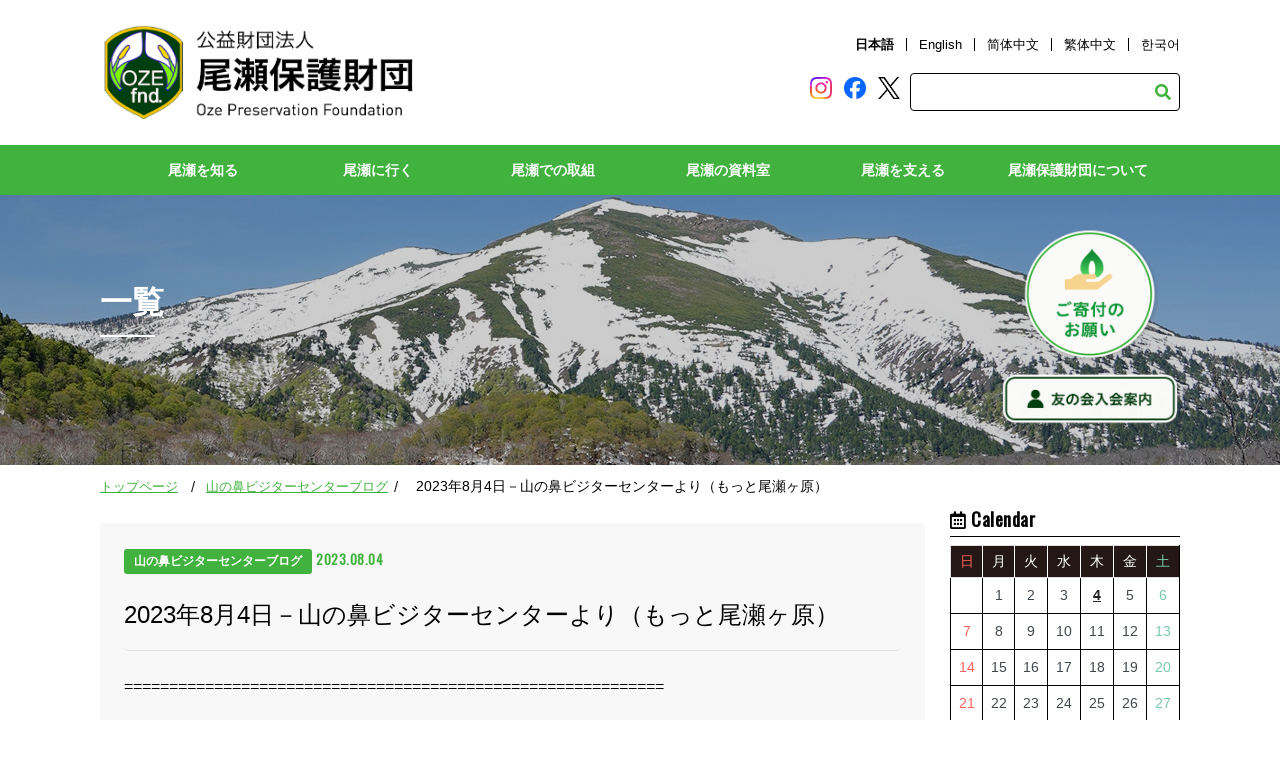

--- FILE ---
content_type: text/html; charset=UTF-8
request_url: https://oze-fnd.or.jp/archives/160018/
body_size: 32871
content:
<!doctype html>
<html>
<head>
<!-- 0312 -->
  <meta charset="UTF-8">
  <meta name="viewport" content="width=device-width,initial-scale=1.0,minimum-scale=1.0,maximum-scale=1.0,user-scalable=no">
  <meta name="Description" content="（公財）尾瀬保護財団のホームページです。尾瀬の自然や入山の心得、守ってもらいたいマナー、歴史などを紹介しています。" />
  <meta name="Keywords" content="尾瀬保護財団,自然,群馬,福島,新潟,片品,檜枝岐,湯ノ谷,カレンダー,絵はがき,募集,友の会,写真展,NGO,環境,観光,登山" />
  <link rel="stylesheet" href="https://oze-fnd.or.jp/wp4/wp-content/themes/ozenew/css/oze_drawer.min.css">
  <script src="https://ajax.googleapis.com/ajax/libs/jquery/1.10.2/jquery.min.js"></script>
  <script src="https://cdnjs.cloudflare.com/ajax/libs/iScroll/5.1.3/iscroll.min.js"></script> 
  <script src="https://cdnjs.cloudflare.com/ajax/libs/drawer/3.1.0/js/drawer.min.js"></script> 
  <script src="https://cdnjs.cloudflare.com/ajax/libs/twitter-bootstrap/3.3.7/js/bootstrap.min.js"></script>
  <link rel="stylesheet" type="text/css" href="https://oze-fnd.or.jp/wp4/wp-content/themes/ozenew/style.css">  
      <link rel="stylesheet" type="text/css" href="https://oze-fnd.or.jp/wp4/wp-content/themes/ozenew/css/oze_common.css">
  <link rel="stylesheet" type="text/css" href="https://oze-fnd.or.jp/wp4/wp-content/themes/ozenew/css/oze_contents.css">


  <link rel="stylesheet" href="https://use.fontawesome.com/releases/v5.9.0/css/all.css" integrity="sha384-i1LQnF23gykqWXg6jxC2ZbCbUMxyw5gLZY6UiUS98LYV5unm8GWmfkIS6jqJfb4E" crossorigin="anonymous">
  <link href="https://fonts.googleapis.com/css?family=Oswald&display=swap" rel="stylesheet">
  

  <title>2023年8月4日－山の鼻ビジターセンターより（もっと尾瀬ヶ原） | 尾瀬保護財団</title>
<meta name='robots' content='max-image-preview:large' />
<link rel='dns-prefetch' href='//www.googletagmanager.com' />
<link rel="alternate" type="application/rss+xml" title="尾瀬保護財団 &raquo; フィード" href="https://oze-fnd.or.jp/feed/" />

<!-- SEO SIMPLE PACK 3.6.2 -->
<meta name="description" content="============================================================ 〇　尾瀬への入山にあたっては「2023（令和5）年尾瀬シーズンについて」や「安全登山のススメ」をご確認ください。 〇「">
<link rel="canonical" href="https://oze-fnd.or.jp/archives/160018/">
<meta property="og:locale" content="ja_JP">
<meta property="og:type" content="article">
<meta property="og:image" content="https://oze-fnd.or.jp/wp4/wp-content/uploads/2023/08/PXL_20230803_024921649-1.jpg">
<meta property="og:title" content="2023年8月4日－山の鼻ビジターセンターより（もっと尾瀬ヶ原） | 尾瀬保護財団">
<meta property="og:description" content="============================================================ 〇　尾瀬への入山にあたっては「2023（令和5）年尾瀬シーズンについて」や「安全登山のススメ」をご確認ください。 〇「">
<meta property="og:url" content="https://oze-fnd.or.jp/archives/160018/">
<meta property="og:site_name" content="尾瀬保護財団">
<meta name="twitter:card" content="summary_large_image">
<meta name="twitter:site" content="oze_info">
<!-- / SEO SIMPLE PACK -->

<script type="text/javascript">
window._wpemojiSettings = {"baseUrl":"https:\/\/s.w.org\/images\/core\/emoji\/14.0.0\/72x72\/","ext":".png","svgUrl":"https:\/\/s.w.org\/images\/core\/emoji\/14.0.0\/svg\/","svgExt":".svg","source":{"concatemoji":"https:\/\/oze-fnd.or.jp\/wp4\/wp-includes\/js\/wp-emoji-release.min.js?ver=6.1.1"}};
/*! This file is auto-generated */
!function(e,a,t){var n,r,o,i=a.createElement("canvas"),p=i.getContext&&i.getContext("2d");function s(e,t){var a=String.fromCharCode,e=(p.clearRect(0,0,i.width,i.height),p.fillText(a.apply(this,e),0,0),i.toDataURL());return p.clearRect(0,0,i.width,i.height),p.fillText(a.apply(this,t),0,0),e===i.toDataURL()}function c(e){var t=a.createElement("script");t.src=e,t.defer=t.type="text/javascript",a.getElementsByTagName("head")[0].appendChild(t)}for(o=Array("flag","emoji"),t.supports={everything:!0,everythingExceptFlag:!0},r=0;r<o.length;r++)t.supports[o[r]]=function(e){if(p&&p.fillText)switch(p.textBaseline="top",p.font="600 32px Arial",e){case"flag":return s([127987,65039,8205,9895,65039],[127987,65039,8203,9895,65039])?!1:!s([55356,56826,55356,56819],[55356,56826,8203,55356,56819])&&!s([55356,57332,56128,56423,56128,56418,56128,56421,56128,56430,56128,56423,56128,56447],[55356,57332,8203,56128,56423,8203,56128,56418,8203,56128,56421,8203,56128,56430,8203,56128,56423,8203,56128,56447]);case"emoji":return!s([129777,127995,8205,129778,127999],[129777,127995,8203,129778,127999])}return!1}(o[r]),t.supports.everything=t.supports.everything&&t.supports[o[r]],"flag"!==o[r]&&(t.supports.everythingExceptFlag=t.supports.everythingExceptFlag&&t.supports[o[r]]);t.supports.everythingExceptFlag=t.supports.everythingExceptFlag&&!t.supports.flag,t.DOMReady=!1,t.readyCallback=function(){t.DOMReady=!0},t.supports.everything||(n=function(){t.readyCallback()},a.addEventListener?(a.addEventListener("DOMContentLoaded",n,!1),e.addEventListener("load",n,!1)):(e.attachEvent("onload",n),a.attachEvent("onreadystatechange",function(){"complete"===a.readyState&&t.readyCallback()})),(e=t.source||{}).concatemoji?c(e.concatemoji):e.wpemoji&&e.twemoji&&(c(e.twemoji),c(e.wpemoji)))}(window,document,window._wpemojiSettings);
</script>
<style type="text/css">
img.wp-smiley,
img.emoji {
	display: inline !important;
	border: none !important;
	box-shadow: none !important;
	height: 1em !important;
	width: 1em !important;
	margin: 0 0.07em !important;
	vertical-align: -0.1em !important;
	background: none !important;
	padding: 0 !important;
}
</style>
	<link rel='stylesheet' id='sbi_styles-css' href='https://oze-fnd.or.jp/wp4/wp-content/plugins/instagram-feed/css/sbi-styles.min.css?ver=6.10.0' type='text/css' media='all' />
<link rel='stylesheet' id='wp-block-library-css' href='https://oze-fnd.or.jp/wp4/wp-includes/css/dist/block-library/style.min.css?ver=6.1.1' type='text/css' media='all' />
<link rel='stylesheet' id='arkhe-blocks-front-css' href='https://oze-fnd.or.jp/wp4/wp-content/plugins/arkhe-blocks/dist/css/front.css?ver=2.27.1' type='text/css' media='all' />
<style id='arkhe-blocks-front-inline-css' type='text/css'>
body{--arkb-marker-color:#ffdc40;--arkb-marker-start:1em;--arkb-marker-style:linear-gradient(transparent var(--arkb-marker-start), var(--arkb-marker-color) 0)}
</style>
<link rel='stylesheet' id='arkhe-blocks-accordion-style-css' href='https://oze-fnd.or.jp/wp4/wp-content/plugins/arkhe-blocks/dist/gutenberg/blocks/accordion/index.css?ver=2.27.1' type='text/css' media='all' />
<link rel='stylesheet' id='arkhe-blocks-blog-card-style-css' href='https://oze-fnd.or.jp/wp4/wp-content/plugins/arkhe-blocks/dist/gutenberg/blocks/blog-card/index.css?ver=2.27.1' type='text/css' media='all' />
<link rel='stylesheet' id='arkhe-blocks-button-style-css' href='https://oze-fnd.or.jp/wp4/wp-content/plugins/arkhe-blocks/dist/gutenberg/blocks/button/index.css?ver=2.27.1' type='text/css' media='all' />
<link rel='stylesheet' id='arkhe-blocks-columns-style-css' href='https://oze-fnd.or.jp/wp4/wp-content/plugins/arkhe-blocks/dist/gutenberg/blocks/columns/index.css?ver=2.27.1' type='text/css' media='all' />
<link rel='stylesheet' id='arkhe-blocks-container-style-css' href='https://oze-fnd.or.jp/wp4/wp-content/plugins/arkhe-blocks/dist/gutenberg/blocks/container/index.css?ver=2.27.1' type='text/css' media='all' />
<link rel='stylesheet' id='arkhe-blocks-faq-style-css' href='https://oze-fnd.or.jp/wp4/wp-content/plugins/arkhe-blocks/dist/gutenberg/blocks/faq/index.css?ver=2.27.1' type='text/css' media='all' />
<link rel='stylesheet' id='arkhe-blocks-dl-style-css' href='https://oze-fnd.or.jp/wp4/wp-content/plugins/arkhe-blocks/dist/gutenberg/blocks/dl/index.css?ver=2.27.1' type='text/css' media='all' />
<link rel='stylesheet' id='arkhe-blocks-icon-style-css' href='https://oze-fnd.or.jp/wp4/wp-content/plugins/arkhe-blocks/dist/gutenberg/blocks/icon/index.css?ver=2.27.1' type='text/css' media='all' />
<link rel='stylesheet' id='arkhe-blocks-notice-style-css' href='https://oze-fnd.or.jp/wp4/wp-content/plugins/arkhe-blocks/dist/gutenberg/blocks/notice/index.css?ver=2.27.1' type='text/css' media='all' />
<link rel='stylesheet' id='arkhe-blocks-section-style-css' href='https://oze-fnd.or.jp/wp4/wp-content/plugins/arkhe-blocks/dist/gutenberg/blocks/section/index.css?ver=2.27.1' type='text/css' media='all' />
<link rel='stylesheet' id='arkhe-blocks-section-heading-style-css' href='https://oze-fnd.or.jp/wp4/wp-content/plugins/arkhe-blocks/dist/gutenberg/blocks/section-heading/index.css?ver=2.27.1' type='text/css' media='all' />
<link rel='stylesheet' id='arkhe-blocks-step-style-css' href='https://oze-fnd.or.jp/wp4/wp-content/plugins/arkhe-blocks/dist/gutenberg/blocks/step/index.css?ver=2.27.1' type='text/css' media='all' />
<link rel='stylesheet' id='arkhe-blocks-tab-style-css' href='https://oze-fnd.or.jp/wp4/wp-content/plugins/arkhe-blocks/dist/gutenberg/blocks/tab/index.css?ver=2.27.1' type='text/css' media='all' />
<link rel='stylesheet' id='arkhe-blocks-timeline-style-css' href='https://oze-fnd.or.jp/wp4/wp-content/plugins/arkhe-blocks/dist/gutenberg/blocks/timeline/index.css?ver=2.27.1' type='text/css' media='all' />
<link rel='stylesheet' id='arkhe-blocks-toc-style-css' href='https://oze-fnd.or.jp/wp4/wp-content/plugins/arkhe-blocks/dist/gutenberg/blocks/toc/index.css?ver=2.27.1' type='text/css' media='all' />
<link rel='stylesheet' id='classic-theme-styles-css' href='https://oze-fnd.or.jp/wp4/wp-includes/css/classic-themes.min.css?ver=1' type='text/css' media='all' />
<style id='global-styles-inline-css' type='text/css'>
body{--wp--preset--color--black: #000000;--wp--preset--color--cyan-bluish-gray: #abb8c3;--wp--preset--color--white: #ffffff;--wp--preset--color--pale-pink: #f78da7;--wp--preset--color--vivid-red: #cf2e2e;--wp--preset--color--luminous-vivid-orange: #ff6900;--wp--preset--color--luminous-vivid-amber: #fcb900;--wp--preset--color--light-green-cyan: #7bdcb5;--wp--preset--color--vivid-green-cyan: #00d084;--wp--preset--color--pale-cyan-blue: #8ed1fc;--wp--preset--color--vivid-cyan-blue: #0693e3;--wp--preset--color--vivid-purple: #9b51e0;--wp--preset--color--custom-green: #41B23D;--wp--preset--color--custom-red: #FF0000;--wp--preset--gradient--vivid-cyan-blue-to-vivid-purple: linear-gradient(135deg,rgba(6,147,227,1) 0%,rgb(155,81,224) 100%);--wp--preset--gradient--light-green-cyan-to-vivid-green-cyan: linear-gradient(135deg,rgb(122,220,180) 0%,rgb(0,208,130) 100%);--wp--preset--gradient--luminous-vivid-amber-to-luminous-vivid-orange: linear-gradient(135deg,rgba(252,185,0,1) 0%,rgba(255,105,0,1) 100%);--wp--preset--gradient--luminous-vivid-orange-to-vivid-red: linear-gradient(135deg,rgba(255,105,0,1) 0%,rgb(207,46,46) 100%);--wp--preset--gradient--very-light-gray-to-cyan-bluish-gray: linear-gradient(135deg,rgb(238,238,238) 0%,rgb(169,184,195) 100%);--wp--preset--gradient--cool-to-warm-spectrum: linear-gradient(135deg,rgb(74,234,220) 0%,rgb(151,120,209) 20%,rgb(207,42,186) 40%,rgb(238,44,130) 60%,rgb(251,105,98) 80%,rgb(254,248,76) 100%);--wp--preset--gradient--blush-light-purple: linear-gradient(135deg,rgb(255,206,236) 0%,rgb(152,150,240) 100%);--wp--preset--gradient--blush-bordeaux: linear-gradient(135deg,rgb(254,205,165) 0%,rgb(254,45,45) 50%,rgb(107,0,62) 100%);--wp--preset--gradient--luminous-dusk: linear-gradient(135deg,rgb(255,203,112) 0%,rgb(199,81,192) 50%,rgb(65,88,208) 100%);--wp--preset--gradient--pale-ocean: linear-gradient(135deg,rgb(255,245,203) 0%,rgb(182,227,212) 50%,rgb(51,167,181) 100%);--wp--preset--gradient--electric-grass: linear-gradient(135deg,rgb(202,248,128) 0%,rgb(113,206,126) 100%);--wp--preset--gradient--midnight: linear-gradient(135deg,rgb(2,3,129) 0%,rgb(40,116,252) 100%);--wp--preset--duotone--dark-grayscale: url('#wp-duotone-dark-grayscale');--wp--preset--duotone--grayscale: url('#wp-duotone-grayscale');--wp--preset--duotone--purple-yellow: url('#wp-duotone-purple-yellow');--wp--preset--duotone--blue-red: url('#wp-duotone-blue-red');--wp--preset--duotone--midnight: url('#wp-duotone-midnight');--wp--preset--duotone--magenta-yellow: url('#wp-duotone-magenta-yellow');--wp--preset--duotone--purple-green: url('#wp-duotone-purple-green');--wp--preset--duotone--blue-orange: url('#wp-duotone-blue-orange');--wp--preset--font-size--small: 13px;--wp--preset--font-size--medium: 20px;--wp--preset--font-size--large: 36px;--wp--preset--font-size--x-large: 42px;--wp--preset--spacing--20: 0.44rem;--wp--preset--spacing--30: 0.67rem;--wp--preset--spacing--40: 1rem;--wp--preset--spacing--50: 1.5rem;--wp--preset--spacing--60: 2.25rem;--wp--preset--spacing--70: 3.38rem;--wp--preset--spacing--80: 5.06rem;}:where(.is-layout-flex){gap: 0.5em;}body .is-layout-flow > .alignleft{float: left;margin-inline-start: 0;margin-inline-end: 2em;}body .is-layout-flow > .alignright{float: right;margin-inline-start: 2em;margin-inline-end: 0;}body .is-layout-flow > .aligncenter{margin-left: auto !important;margin-right: auto !important;}body .is-layout-constrained > .alignleft{float: left;margin-inline-start: 0;margin-inline-end: 2em;}body .is-layout-constrained > .alignright{float: right;margin-inline-start: 2em;margin-inline-end: 0;}body .is-layout-constrained > .aligncenter{margin-left: auto !important;margin-right: auto !important;}body .is-layout-constrained > :where(:not(.alignleft):not(.alignright):not(.alignfull)){max-width: var(--wp--style--global--content-size);margin-left: auto !important;margin-right: auto !important;}body .is-layout-constrained > .alignwide{max-width: var(--wp--style--global--wide-size);}body .is-layout-flex{display: flex;}body .is-layout-flex{flex-wrap: wrap;align-items: center;}body .is-layout-flex > *{margin: 0;}:where(.wp-block-columns.is-layout-flex){gap: 2em;}.has-black-color{color: var(--wp--preset--color--black) !important;}.has-cyan-bluish-gray-color{color: var(--wp--preset--color--cyan-bluish-gray) !important;}.has-white-color{color: var(--wp--preset--color--white) !important;}.has-pale-pink-color{color: var(--wp--preset--color--pale-pink) !important;}.has-vivid-red-color{color: var(--wp--preset--color--vivid-red) !important;}.has-luminous-vivid-orange-color{color: var(--wp--preset--color--luminous-vivid-orange) !important;}.has-luminous-vivid-amber-color{color: var(--wp--preset--color--luminous-vivid-amber) !important;}.has-light-green-cyan-color{color: var(--wp--preset--color--light-green-cyan) !important;}.has-vivid-green-cyan-color{color: var(--wp--preset--color--vivid-green-cyan) !important;}.has-pale-cyan-blue-color{color: var(--wp--preset--color--pale-cyan-blue) !important;}.has-vivid-cyan-blue-color{color: var(--wp--preset--color--vivid-cyan-blue) !important;}.has-vivid-purple-color{color: var(--wp--preset--color--vivid-purple) !important;}.has-black-background-color{background-color: var(--wp--preset--color--black) !important;}.has-cyan-bluish-gray-background-color{background-color: var(--wp--preset--color--cyan-bluish-gray) !important;}.has-white-background-color{background-color: var(--wp--preset--color--white) !important;}.has-pale-pink-background-color{background-color: var(--wp--preset--color--pale-pink) !important;}.has-vivid-red-background-color{background-color: var(--wp--preset--color--vivid-red) !important;}.has-luminous-vivid-orange-background-color{background-color: var(--wp--preset--color--luminous-vivid-orange) !important;}.has-luminous-vivid-amber-background-color{background-color: var(--wp--preset--color--luminous-vivid-amber) !important;}.has-light-green-cyan-background-color{background-color: var(--wp--preset--color--light-green-cyan) !important;}.has-vivid-green-cyan-background-color{background-color: var(--wp--preset--color--vivid-green-cyan) !important;}.has-pale-cyan-blue-background-color{background-color: var(--wp--preset--color--pale-cyan-blue) !important;}.has-vivid-cyan-blue-background-color{background-color: var(--wp--preset--color--vivid-cyan-blue) !important;}.has-vivid-purple-background-color{background-color: var(--wp--preset--color--vivid-purple) !important;}.has-black-border-color{border-color: var(--wp--preset--color--black) !important;}.has-cyan-bluish-gray-border-color{border-color: var(--wp--preset--color--cyan-bluish-gray) !important;}.has-white-border-color{border-color: var(--wp--preset--color--white) !important;}.has-pale-pink-border-color{border-color: var(--wp--preset--color--pale-pink) !important;}.has-vivid-red-border-color{border-color: var(--wp--preset--color--vivid-red) !important;}.has-luminous-vivid-orange-border-color{border-color: var(--wp--preset--color--luminous-vivid-orange) !important;}.has-luminous-vivid-amber-border-color{border-color: var(--wp--preset--color--luminous-vivid-amber) !important;}.has-light-green-cyan-border-color{border-color: var(--wp--preset--color--light-green-cyan) !important;}.has-vivid-green-cyan-border-color{border-color: var(--wp--preset--color--vivid-green-cyan) !important;}.has-pale-cyan-blue-border-color{border-color: var(--wp--preset--color--pale-cyan-blue) !important;}.has-vivid-cyan-blue-border-color{border-color: var(--wp--preset--color--vivid-cyan-blue) !important;}.has-vivid-purple-border-color{border-color: var(--wp--preset--color--vivid-purple) !important;}.has-vivid-cyan-blue-to-vivid-purple-gradient-background{background: var(--wp--preset--gradient--vivid-cyan-blue-to-vivid-purple) !important;}.has-light-green-cyan-to-vivid-green-cyan-gradient-background{background: var(--wp--preset--gradient--light-green-cyan-to-vivid-green-cyan) !important;}.has-luminous-vivid-amber-to-luminous-vivid-orange-gradient-background{background: var(--wp--preset--gradient--luminous-vivid-amber-to-luminous-vivid-orange) !important;}.has-luminous-vivid-orange-to-vivid-red-gradient-background{background: var(--wp--preset--gradient--luminous-vivid-orange-to-vivid-red) !important;}.has-very-light-gray-to-cyan-bluish-gray-gradient-background{background: var(--wp--preset--gradient--very-light-gray-to-cyan-bluish-gray) !important;}.has-cool-to-warm-spectrum-gradient-background{background: var(--wp--preset--gradient--cool-to-warm-spectrum) !important;}.has-blush-light-purple-gradient-background{background: var(--wp--preset--gradient--blush-light-purple) !important;}.has-blush-bordeaux-gradient-background{background: var(--wp--preset--gradient--blush-bordeaux) !important;}.has-luminous-dusk-gradient-background{background: var(--wp--preset--gradient--luminous-dusk) !important;}.has-pale-ocean-gradient-background{background: var(--wp--preset--gradient--pale-ocean) !important;}.has-electric-grass-gradient-background{background: var(--wp--preset--gradient--electric-grass) !important;}.has-midnight-gradient-background{background: var(--wp--preset--gradient--midnight) !important;}.has-small-font-size{font-size: var(--wp--preset--font-size--small) !important;}.has-medium-font-size{font-size: var(--wp--preset--font-size--medium) !important;}.has-large-font-size{font-size: var(--wp--preset--font-size--large) !important;}.has-x-large-font-size{font-size: var(--wp--preset--font-size--x-large) !important;}
.wp-block-navigation a:where(:not(.wp-element-button)){color: inherit;}
:where(.wp-block-columns.is-layout-flex){gap: 2em;}
.wp-block-pullquote{font-size: 1.5em;line-height: 1.6;}
</style>
<link rel='stylesheet' id='ozenew-style-css' href='https://oze-fnd.or.jp/wp4/wp-content/themes/ozenew/style.css?ver=6.1.1' type='text/css' media='all' />
<!--n2css--><!--n2js-->
<!-- Site Kit によって追加された Google タグ（gtag.js）スニペット -->
<!-- Google アナリティクス スニペット (Site Kit が追加) -->
<script type='text/javascript' src='https://www.googletagmanager.com/gtag/js?id=G-VCLVE2WH15' id='google_gtagjs-js' async></script>
<script type='text/javascript' id='google_gtagjs-js-after'>
window.dataLayer = window.dataLayer || [];function gtag(){dataLayer.push(arguments);}
gtag("set","linker",{"domains":["oze-fnd.or.jp"]});
gtag("js", new Date());
gtag("set", "developer_id.dZTNiMT", true);
gtag("config", "G-VCLVE2WH15");
</script>
<link rel="https://api.w.org/" href="https://oze-fnd.or.jp/wp-json/" /><link rel="alternate" type="application/json" href="https://oze-fnd.or.jp/wp-json/wp/v2/posts/160018" /><link rel="EditURI" type="application/rsd+xml" title="RSD" href="https://oze-fnd.or.jp/wp4/xmlrpc.php?rsd" />
<link rel='shortlink' href='https://oze-fnd.or.jp/?p=160018' />
<link rel="alternate" type="application/json+oembed" href="https://oze-fnd.or.jp/wp-json/oembed/1.0/embed?url=https%3A%2F%2Foze-fnd.or.jp%2Farchives%2F160018%2F" />
<link rel="alternate" type="text/xml+oembed" href="https://oze-fnd.or.jp/wp-json/oembed/1.0/embed?url=https%3A%2F%2Foze-fnd.or.jp%2Farchives%2F160018%2F&#038;format=xml" />
<meta name="generator" content="Site Kit by Google 1.167.0" /><meta name="google-site-verification" content="KNxRHguE0dTJi52bpVPvOxOLV6WOorFNhqjLVZQf0pE"><style>.wp-block-gallery.is-cropped .blocks-gallery-item picture{height:100%;width:100%;}</style>		<style type="text/css" id="wp-custom-css">
			scroll{
overflow: auto;
height: 200px;
width: 100%;
}		</style>
		
  <script>
    var movefun = function( event ){
      event.preventDefault();
    }
    $(document).ready(function() {
      $('.drawer').drawer();
      $('.drawer').on('drawer.opened', function(){
        window.addEventListener( 'touchmove' , movefun , { passive: false } );
      });
      $('.drawer').on('drawer.closed', function(){
        window.removeEventListener( 'touchmove' , movefun, { passive: false } );
      });
    });
  </script>

  <link href="https://oze-fnd.or.jp/wp4/wp-content/themes/ozenew/js/jquery.slider.css" rel="stylesheet" type="text/css" />
  <script type="text/javascript" src="https://oze-fnd.or.jp/wp4/wp-content/themes/ozenew/js/jquery.slider.js"></script>

  <!-- slick -->
  <link href="https://oze-fnd.or.jp/wp4/wp-content/themes/ozenew/js/slick/slick.css" rel="stylesheet" type="text/css">
  <link href="https://oze-fnd.or.jp/wp4/wp-content/themes/ozenew/js/slick/slick-theme.css" rel="stylesheet" type="text/css">
  <script src="https://oze-fnd.or.jp/wp4/wp-content/themes/ozenew/js/slick/slick.js" type="text/javascript" charset="utf-8"></script>
  
 <script type="text/javascript">
    jQuery(document).ready(function(){
      $('.slider').slick({
        lazyLoad: 'progressive',
        fade:true,
        arrows:false,
        autoplay:true,
        autoplaySpeed:5000,
        speed:2000,
        swipe:true,
      });
    });
  </script>

  
<script type="text/javascript">
$(function() {
    var topBtn = $('#pageTop');
    topBtn.hide();
    $(window).scroll(function () {
        if ($(this).scrollTop() > 400) {
            topBtn.fadeIn();
        } else {
            topBtn.fadeOut();
        }
    });
    topBtn.click(function () {
        $('body,html').animate({
            scrollTop: 0
        }, 1000);
        return false;
    });
});
</script>
	
<link rel="shortcut icon" href="https://oze-fnd.or.jp/favicon.ico">
</head>

<body class="drawer drawer--right">  
<!-- ■■■■■■■■■■■↓header.php↓■■■■■■■■■■■ -->
<header id="header" role="banner">
    <h1><a href="https://oze-fnd.or.jp/"><img src="https://oze-fnd.or.jp/wp4/wp-content/themes/ozenew/images/logo_header.png" alt="尾瀬保護財団"></a></h1>
  <div class="head-info">
    <ul class="language">
      <li class="select"><a href="https://oze-fnd.or.jp/">日本語</a></li>
      <li><a href="https://oze-fnd.or.jp/en">English</a></li>
      <li><a href="https://oze-fnd.or.jp/zhcn">&#31616;&#20307;&#20013;&#25991;</a></li>
      <li><a href="https://oze-fnd.or.jp/zhtw">繁体中文</a></li>
      <li><a href="https://oze-fnd.or.jp/ko">&#54620;&#44397;&#50612;</a></li>
    </ul>
      <ul class="sns">
    
      <li><a href="https://www.instagram.com/discoveroze/" target="_blank"><img alt="instagram-logo" src="https://oze-fnd.or.jp/wp4/wp-content/themes/ozenew/images/Instagram-logo.png" width="22" height="22" /></a></li>
      <li><a href="https://www.facebook.com/ozenuma/" target="_blank"><img alt="facebook-logo" src="https://oze-fnd.or.jp/wp4/wp-content/themes/ozenew/images/Facebook-logo.png" width="22" height="22" /></a></li>
      <li><a href="https://twitter.com/oze_info" target="_blank"><img alt="twitter-logo" src="https://oze-fnd.or.jp/wp4/wp-content/themes/ozenew/images/twitter-x-logo-black.png" width="22" height="22" /></a></li>
      
    </ul>
    <form role="search" method="get" id="searchform" class="searchform search_container" action="https://oze-fnd.or.jp/">
      <div>
        <label class="screen-reader-text" for="s"></label>
        <input type="text" size="25" value="" name="s" id="s" placeholder="" />
        <input type="submit" id="searchsubmit" value="&#xf002;" class="fas" />
      </div>
    </form>
  </div>

  <!-- ハンバーガーボタン -->
  <div class="sp">
    <button type="button" class="drawer-toggle drawer-hamburger"> <span class="sr-only">toggle navigation</span> <span class="drawer-hamburger-icon"></span> </button>
  </div>
</header>
<div class="drawer-nav" role="navigation">
  <ul class="drawer-menu">
    <li>
      <a class="drawer-brand" href="#"><img src="https://oze-fnd.or.jp/wp4/wp-content/themes/ozenew/images/logo_header.png" width="100%" alt="尾瀬保護財団"></a>
    </li> 
    <li class="drawer-dropdown">
      <a class="drawer-menu-item" href="#" data-toggle="dropdown" role="button" aria-expanded="false">尾瀬を知る <span class="drawer-caret"></span> </a>
      <ul class="drawer-dropdown-menu dropdown-menu">
        <li><a class="drawer-dropdown-menu-item" href="https://oze-fnd.or.jp/oza/a-sp/">尾瀬のみどころ</a></li>
        <li><a class="drawer-dropdown-menu-item" href="https://oze-fnd.or.jp/oza/a-sg/">尾瀬の自然概要</a></li>
        <li><a class="drawer-dropdown-menu-item" href="https://oze-fnd.or.jp/oza/a-st/">尾瀬の歴史</a></li>
        <li><a class="drawer-dropdown-menu-item" href="https://oze-fnd.or.jp/ozb/learning/">環境学習ポイント</a></li>
        <li><a class="drawer-dropdown-menu-item" href="https://oze-fnd.or.jp/oza/a-ms/">山小屋主が語る尾瀬の秘話</a></li>
        <li><a class="drawer-dropdown-menu-item" href="https://oze-fnd.or.jp/oza/nature/">尾瀬の自然文化データベース</a></li>
      </ul>
    </li>
    <li class="drawer-dropdown">
      <a class="drawer-menu-item" href="#" data-toggle="dropdown" role="button" aria-expanded="false">尾瀬に行く <span class="drawer-caret"></span> </a>
      <ul class="drawer-dropdown-menu dropdown-menu">
        <li><a class="drawer-dropdown-menu-item" href="https://oze-fnd.or.jp/ozb/b-as/">アクセス</a></li>
        <li><a class="drawer-dropdown-menu-item" href="https://oze-fnd.or.jp/ozb/b-ml/">山小屋・キャンプ場</a></li>
        <li><a class="drawer-dropdown-menu-item" href="https://oze-fnd.or.jp/ozb/b-vc/">2つのビジターセンター</a></li>
        <li><a class="drawer-dropdown-menu-item" href="https://oze-fnd.or.jp/ozb/route/">ルート紹介</a></li>
        <li><a class="drawer-dropdown-menu-item" href="https://oze-fnd.or.jp/ozb/b-mn/">ルール・マナー</a></li>

        <li><a class="drawer-dropdown-menu-item" href="https://oze-fnd.or.jp/ozb/b-gs/">ガイド利用のススメ</a></li>
        <li><a class="drawer-dropdown-menu-item" href="https://oze-fnd.or.jp/ozb/b-ss/">安全登山のススメ</a></li>
      </ul>
    </li>
    <li class="drawer-dropdown">
      <a class="drawer-menu-item" href="#" data-toggle="dropdown" role="button" aria-expanded="false">尾瀬での取組 <span class="drawer-caret"></span> </a>
      <ul class="drawer-dropdown-menu dropdown-menu">
        <li><a class="drawer-dropdown-menu-item" href="https://oze-fnd.or.jp/oze/js/">事業紹介</a></li>
        <li><a class="drawer-dropdown-menu-item" href="https://oze-fnd.or.jp/ozd/sb/">至仏山保全対策</a></li>
        <li><a class="drawer-dropdown-menu-item" href="https://oze-fnd.or.jp/ozd/sh/">植生復元</a></li>
        <li><a class="drawer-dropdown-menu-item" href="https://oze-fnd.or.jp/ozd/br/">ツキノワグマとの共存</a></li>
        <li><a class="drawer-dropdown-menu-item" href="https://oze-fnd.or.jp/ozd/ozesho/">尾瀬賞</a></li>
      </ul>
    </li>
    <li class="drawer-dropdown">
      <a class="drawer-menu-item" href="#" data-toggle="dropdown" role="button" aria-expanded="false">尾瀬の資料室 <span class="drawer-caret"></span> </a>
      <ul class="drawer-dropdown-menu dropdown-menu">
      	<li><a class="drawer-dropdown-menu-item" href="https://oze-fnd.or.jp/ozc/dl/">資料ダウンロード</a></li>
        <li><a class="drawer-dropdown-menu-item" href="https://oze-fnd.or.jp/ozc/photorent/">写真貸出</a></li>


      </ul>
    </li>
    <li class="drawer-dropdown">
      <a class="drawer-menu-item" href="#" data-toggle="dropdown" role="button" aria-expanded="false">尾瀬を支える <span class="drawer-caret"></span> </a>
      <ul class="drawer-dropdown-menu dropdown-menu">
        <li><a class="drawer-dropdown-menu-item" href="https://oze-fnd.or.jp/ozg/wcd/">尾瀬のためにできること</a></li>
        <li><a class="drawer-dropdown-menu-item" href="https://oze-fnd.or.jp/ozg/cb/">寄付のお願い</a></li>
        <li><a class="drawer-dropdown-menu-item" href="https://oze-fnd.or.jp/ozg/fc/">尾瀬友の会</a></li>
        <li><a class="drawer-dropdown-menu-item" href="https://oze-fnd.or.jp/ozg/cd/">尾瀬カード</a></li>
        <li><a class="drawer-dropdown-menu-item" href="https://oze-fnd.or.jp/ozg/vol/">尾瀬ボランティア</a></li>
      </ul>
    </li>
    <li class="drawer-dropdown"> <a class="drawer-menu-item" href="#" data-toggle="dropdown" role="button" aria-expanded="false">尾瀬保護財団について <span class="drawer-caret"></span> </a>
      <ul class="drawer-dropdown-menu dropdown-menu">
        <li><a class="drawer-dropdown-menu-item" href="https://oze-fnd.or.jp/oze/sr/">組織理念</a></li>
        <li><a class="drawer-dropdown-menu-item" href="https://oze-fnd.or.jp/oze/js/">事業紹介</a></li>
        <li><a class="drawer-dropdown-menu-item" href="https://oze-fnd.or.jp/oze/sf/">スタッフ紹介</a></li>
        <li><a class="drawer-dropdown-menu-item" href="https://oze-fnd.or.jp/db/finance/">定款・財務諸表</a></li>
        <li><a class="drawer-dropdown-menu-item" href="https://oze-fnd.or.jp/oze/recruit/">求人情報</a></li>
      </ul>
    </li>
    <li class="desktopBtn02" style="display: none;"><a href="#">デスクトップ版はこちら</a></li>
  </ul>
</div>
<nav class="pc">
  <ul class="menu">
    <li class="menu__single"> <a href="#" class="init-bottom">尾瀬を知る</a>
      <ul class="menu__second-level">
        <li><a href="https://oze-fnd.or.jp/oza/a-sp/">尾瀬の見どころ</a></li>
        <li><a href="https://oze-fnd.or.jp/oza/a-sg/">尾瀬の自然概要</a></li>
        <li><a href="https://oze-fnd.or.jp/oza/a-st/">尾瀬の歴史</a></li>
        <li><a href="https://oze-fnd.or.jp/ozb/learning/">環境学習ポイント</a></li>
        <li><a href="https://oze-fnd.or.jp/oza/a-ms/">山小屋主が語る尾瀬の秘話</a></li>
        <li><a href="https://oze-fnd.or.jp/oza/nature/">尾瀬の自然文化データベース</a></li>
      </ul>
    </li>
    <li class="menu__single"> <a href="#" class="init-bottom">尾瀬に行く</a>
      <ul class="menu__second-level">
        <li><a href="https://oze-fnd.or.jp/ozb/b-as/">アクセス</a></li>
        <li><a href="https://oze-fnd.or.jp/ozb/b-ml/">山小屋・キャンプ場</a></li>
        <li><a href="https://oze-fnd.or.jp/ozb/b-vc/">2つのビジターセンター</a></li>
        <li><a href="https://oze-fnd.or.jp/ozb/route/">ルート紹介</a></li>
        <li><a href="https://oze-fnd.or.jp/ozb/b-mn/">ルール・マナー</a></li>

        <li><a href="https://oze-fnd.or.jp/ozb/b-gs/">ガイド利用のススメ</a></li>
        <li><a href="https://oze-fnd.or.jp/ozb/b-ss/">安全登山のススメ</a></li>
      </ul>
    </li>
    <li class="menu__single"> <a href="#" class="init-bottom">尾瀬での取組</a>
      <ul class="menu__second-level">
        <li><a href="https://oze-fnd.or.jp/oze/js/">事業紹介</a></li>
        <li><a href="https://oze-fnd.or.jp/ozd/sb/">至仏山保全対策</a></li>
        <li><a href="https://oze-fnd.or.jp/ozd/sh/">植生復元</a></li>
        <li><a href="https://oze-fnd.or.jp/ozd/br/">ツキノワグマとの共存</a></li>
        <li><a href="https://oze-fnd.or.jp/ozd/ozesho/">尾瀬賞</a></li>
      </ul>
    </li>
    <li class="menu__single"> <a href="#" class="init-bottom">尾瀬の資料室</a>
      <ul class="menu__second-level">
        <li><a href="https://oze-fnd.or.jp/ozc/dl/">資料ダウンロード</a></li>
        <li><a href="https://oze-fnd.or.jp/ozc/photorent/">写真貸出</a></li>


      </ul>
    </li>
    <li class="menu__single"> <a href="#" class="init-bottom">尾瀬を支える</a>
      <ul class="menu__second-level">
        <li><a href="https://oze-fnd.or.jp/ozg/wcd/">尾瀬のためにできること</a></li>
        <li><a href="https://oze-fnd.or.jp/ozg/cb/">寄付のお願い</a></li>
        <li><a href="https://oze-fnd.or.jp/ozg/fc/">尾瀬友の会</a></li>
        <li><a href="https://oze-fnd.or.jp/ozg/cd/">尾瀬カード</a></li>
        <li><a href="https://oze-fnd.or.jp/ozg/vol/">尾瀬ボランティア</a></li>
      </ul>
    </li>
    <li class="menu__single"> <a href="#" class="init-bottom">尾瀬保護財団について</a>
      <ul class="menu__second-level">
        <li><a href="https://oze-fnd.or.jp/oze/sr/">組織理念</a></li>
        <li><a href="https://oze-fnd.or.jp/oze/js/">事業紹介</a></li>
        <li><a href="https://oze-fnd.or.jp/oze/sf/">スタッフ紹介</a></li>
        <li><a href="https://oze-fnd.or.jp/db/finance/">定款・財務諸表</a></li>
        <li><a href="https://oze-fnd.or.jp/oze/recruit/">求人情報</a></li>
      </ul>
    </li>
  </ul>
</nav>

<div class="customMain"><!-- →footer -->
<div id="content" class="site-content"><!-- →footer -->
<!-- ■■■■■■■■■■■↑header.php↑■■■■■■■■■■■ -->
<!-- ■■■■■■■■■■■↓single/single.php↓■■■■■■■■■■■ -->
<div class="mainTit-area pc">
  <div class="mainTitInner">
    <h2> 一覧<br>
      <span class="font01"></span></h2>
    <div class="mainTitbanner">
      <div class="slide_icon01"><a href="#"><img src="https://oze-fnd.or.jp/wp4/wp-content/themes/ozenew/images/icon_kifu_off.png" alt="寄付のお願い"></a><br>
        <a href="#"><img src="https://oze-fnd.or.jp/wp4/wp-content/themes/ozenew/images/btn_join_off.png" alt="友の会入会案内" class="slide_icon02"></a> </div>
    </div>
  </div>
</div>
<div class="mainTit-area sp">
  <div class="mainTitInner">
    <h2>
      山の鼻ビジターセンターブログ 一覧<br>
      <span class="font01">news & topics</span></h2>
    <div class="mainTitbanner">
      <div class="slide_icon01"><a href="#"><img src="https://oze-fnd.or.jp/wp4/wp-content/themes/ozenew/images/icon_kifu_off.png" alt="寄付のお願い"></a><br>
        <a href="#"><img src="https://oze-fnd.or.jp/wp4/wp-content/themes/ozenew/images/btn_join_off.png" alt="友の会入会案内" class="slide_icon02"></a> </div>
    </div>
  </div>
</div>
<div class="subnavArea_sp sp">
  <ul>
    <li><a href="#"><img src="https://oze-fnd.or.jp/wp4/wp-content/themes/ozenew/images/sp_subnav01.png" width="100%" alt="尾瀬の見どころ"></a></li>
    <li><a href="#"><img src="https://oze-fnd.or.jp/wp4/wp-content/themes/ozenew/images/sp_subnav02.png" width="100%" alt="ガイドマップ"></a></li>
    <li><a href="#"><img src="https://oze-fnd.or.jp/wp4/wp-content/themes/ozenew/images/sp_subnav03.png" width="100%" alt="アクセスマイカー規制"></a></li>
  </ul>
  <ul>
    <li><a href="#"><img src="https://oze-fnd.or.jp/wp4/wp-content/themes/ozenew/images/sp_subnav04.png" width="100%" alt="装備"></a></li>
    <li><a href="#"><img src="https://oze-fnd.or.jp/wp4/wp-content/themes/ozenew/images/sp_subnav05.png" width="100%" alt="ルールマナー"></a></li>
    <li><a href="#"><img src="https://oze-fnd.or.jp/wp4/wp-content/themes/ozenew/images/sp_subnav06.png" width="100%" alt="Q&Aお問い合わせ"></a></li>
  </ul>
</div>


<div class="contentsArea-under">
  <div class="breadcrumb">
    <ul>
      <li><a href="https://oze-fnd.or.jp/">トップページ</a></li>
      <li>
                        <a href="https://oze-fnd.or.jp/archives/category/td/ymb/">山の鼻ビジターセンターブログ</a>
      </li>
      <li>2023年8月4日－山の鼻ビジターセンターより（もっと尾瀬ヶ原）</li>
    </ul>
  </div>
  <main class="main-under">
    <article class="main-underSet">
      <section class="blogSet02">
              	<div>
          <ul class="cat13 cat25"><li style="color: #fff;">山の鼻ビジターセンターブログ</li><li class="font01">          2023.08.04          </li></ul>          <h3>2023年8月4日－山の鼻ビジターセンターより（もっと尾瀬ヶ原）</h3>
          <div class="line-height: 2.5em; font-size: 14px;">
<p>============================================================</p>



<p>〇　尾瀬への入山にあたっては<a rel="noreferrer noopener" href="https://oze-fnd.or.jp/archives/152252/" target="_blank">「2023（令和5）年尾瀬シーズンについて」</a>や<a rel="noreferrer noopener" href="https://www.oze-fnd.or.jp/ozb/b-ss/?_ga=2.243158018.1222111353.1685666920-1375036866.1653434755" target="_blank">「安全登山のススメ」</a>をご確認ください。</p>



<p>〇「研究見本園」一部閉鎖中です。<a href="https://oze-fnd.or.jp/archives/154706/">こちら</a>をご確認ください。</p>



<p>〇<a href="https://oze-fnd.or.jp/archives/153304/">【尾瀬Instagram投稿キャンペーン　写真募集中！】</a></p>



<p>============================================================</p>



<p>■天気：晴れ</p>



<p>■気温：28.3℃（最高気温）13.4℃（最低気温）</p>



<p>※現在ツキノワグマによるミズバショウの採食がピークとなっています。しばらくの間、<strong>１６時以降</strong>の尾瀬ヶ原・研究見本園の散策及び通行は、控えていただきますようお願いいたします。</p>



<p><br>ブログをご覧の皆さま、こんにちは。<br>本日は、尾瀬ヶ原の様子を紹介します。<br><br>【牛首付近の様子】</p>



<p>山ノ鼻から牛首分岐まで約40分。鳩待峠からの往復だと休憩を含め約5時間ほど要する為、多くの日帰りハイカーがこちらで折り返していきます。大きなベンチがあり、尾瀬ヶ原・至仏山・燧ヶ岳の風景を楽しむことができます。</p>



<figure class="wp-block-image size-full"><picture><source srcset="https://oze-fnd.or.jp/wp4/wp-content/uploads/2023/08/PXL_20230803_051032474-3.jpg.webp"  type="image/webp"><img decoding="async" width="580" height="434" src="https://oze-fnd.or.jp/wp4/wp-content/uploads/2023/08/PXL_20230803_051032474-3.jpg" alt="" class="wp-image-160061" data-eio="p" /></picture></figure>



<figure class="is-layout-flex wp-block-gallery-1 wp-block-gallery has-nested-images columns-default is-cropped">
<figure class="wp-block-image size-large"><picture><source srcset="https://oze-fnd.or.jp/wp4/wp-content/uploads/2023/08/PXL_20230803_024647389-1.jpg.webp"  type="image/webp"><img decoding="async" loading="lazy" width="580" height="434" data-id="160060"  src="https://oze-fnd.or.jp/wp4/wp-content/uploads/2023/08/PXL_20230803_024647389-1.jpg" alt="" class="wp-image-160060" data-eio="p" /></picture></figure>



<figure class="wp-block-image size-large"><picture><source srcset="https://oze-fnd.or.jp/wp4/wp-content/uploads/2023/08/PXL_20230803_024921649-1.jpg.webp"  type="image/webp"><img decoding="async" loading="lazy" width="580" height="434" data-id="160059"  src="https://oze-fnd.or.jp/wp4/wp-content/uploads/2023/08/PXL_20230803_024921649-1.jpg" alt="" class="wp-image-160059" data-eio="p" /></picture></figure>
</figure>



<p><br>【山ノ鼻～牛首間で見られる植物】</p>



<figure class="is-layout-flex wp-block-gallery-3 wp-block-gallery has-nested-images columns-default is-cropped">
<figure class="wp-block-image size-large"><picture><source srcset="https://oze-fnd.or.jp/wp4/wp-content/uploads/2023/08/PXL_20230803_020320353-2.jpg.webp"  type="image/webp"><img decoding="async" loading="lazy" width="580" height="434" data-id="160063"  src="https://oze-fnd.or.jp/wp4/wp-content/uploads/2023/08/PXL_20230803_020320353-2.jpg" alt="" class="wp-image-160063" data-eio="p" /></picture></figure>



<figure class="wp-block-image size-large"><picture><source srcset="https://oze-fnd.or.jp/wp4/wp-content/uploads/2023/08/PXL_20230803_020958856-1-2.jpg.webp"  type="image/webp"><img decoding="async" loading="lazy" width="580" height="434" data-id="160062"  src="https://oze-fnd.or.jp/wp4/wp-content/uploads/2023/08/PXL_20230803_020958856-1-2.jpg" alt="" class="wp-image-160062" data-eio="p" /></picture></figure>
</figure>



<figure class="is-layout-flex wp-block-gallery-5 wp-block-gallery has-nested-images columns-default is-cropped">
<figure class="wp-block-image size-large"><picture><source srcset="https://oze-fnd.or.jp/wp4/wp-content/uploads/2023/08/PXL_20230803_021206110-2.jpg.webp"  type="image/webp"><img decoding="async" loading="lazy" width="580" height="434" data-id="160065"  src="https://oze-fnd.or.jp/wp4/wp-content/uploads/2023/08/PXL_20230803_021206110-2.jpg" alt="" class="wp-image-160065" data-eio="p" /></picture></figure>



<figure class="wp-block-image size-large"><picture><source srcset="https://oze-fnd.or.jp/wp4/wp-content/uploads/2023/08/PXL_20230803_022400288-2.jpg.webp"  type="image/webp"><img decoding="async" loading="lazy" width="580" height="434" data-id="160064"  src="https://oze-fnd.or.jp/wp4/wp-content/uploads/2023/08/PXL_20230803_022400288-2.jpg" alt="" class="wp-image-160064" data-eio="p" /></picture></figure>
</figure>



<p>ミズギク・コバギボウシ・マルバダケブキ、池塘ではヒツジグサを見ることができます。</p>



<p><br>【牛首の先で見られる植物】</p>



<p>時間に余裕を持って牛首の先、竜宮・見晴・ヨッピ吊橋・赤田代まで足を伸ばしては如何でしょうか。更なる尾瀬を体感できると思います。</p>



<figure class="wp-block-image size-full"><picture><source srcset="https://oze-fnd.or.jp/wp4/wp-content/uploads/2023/08/PXL_20230803_031046862-1.jpg.webp"  type="image/webp"><img decoding="async" loading="lazy" width="580" height="434" src="https://oze-fnd.or.jp/wp4/wp-content/uploads/2023/08/PXL_20230803_031046862-1.jpg" alt="" class="wp-image-160066" data-eio="p" /></picture></figure>



<p>東電下ノ大堀川橋付近に猛毒で知られるオクトリカブトが見られました。<br></p>



<figure class="wp-block-image size-full"><picture><source srcset="https://oze-fnd.or.jp/wp4/wp-content/uploads/2023/08/650457815a70cbfb0e93a29841045e89-1.jpg.webp"  type="image/webp"><img decoding="async" loading="lazy" width="580" height="386" src="https://oze-fnd.or.jp/wp4/wp-content/uploads/2023/08/650457815a70cbfb0e93a29841045e89-1.jpg" alt="" class="wp-image-160067" data-eio="p" /></picture></figure>



<p>竜宮付近でドクゼリが見られました。オクトリカブトと同様に毒があります。<br></p>



<figure class="wp-block-image size-full"><picture><source srcset="https://oze-fnd.or.jp/wp4/wp-content/uploads/2023/08/PXL_20230803_031709843-2-1.jpg.webp"  type="image/webp"><img decoding="async" loading="lazy" width="449" height="600" src="https://oze-fnd.or.jp/wp4/wp-content/uploads/2023/08/PXL_20230803_031709843-2-1.jpg" alt="" class="wp-image-160068" data-eio="p" /></picture></figure>



<p>ヨッピ吊橋付近でタカネアオヤギソウが見られました。</p>



<p><br>尾瀬は山岳地帯ですので、天気の急変や、雨により急に気温が下がることがあります。レインウエア、防寒着を持参し、気温に合わせて調節することをお勧めします。また、日中は日焼け対策をしたり、水分を十分に取ったり、熱中症対策もしましょう。</p>



<p>============================================================<br><strong><mark>ツキノワグマに御注意ください。</mark></strong><a href="https://oze-fnd.or.jp/ozd/br/">ツキノワグマとの共存</a></p>



<p>山ノ鼻地区の研究見本園内は、ツキノワグマがミズバショウの実を採食するために集まる場所ですので、入山者の皆さんの安全を第一として<strong><mark style="background-color:rgba(0, 0, 0, 0)" class="has-inline-color has-custom-red-color">研究見本園を一部閉鎖</mark></strong>しています。ご理解とご協力をお願いすると共にクマ鈴の携帯や、声を出すなど安全対策をお願いいたします。</p>



<p>・至仏山入口は、研究見本園入口と共通ですので、至仏山へ行かれる方は十分注意して通行してください。<br>・朝、夕のクマの活動時間では、遭遇する危険性が高くなりますので十分注意してください。</p>



<p>============================================================</p>



<p>☆公衆トイレのご協力金としていただいているチップに、PayPay(電子決済)が使えるようになりました。</p>



<p>どうぞご利用ください。<br>============================================================</p>



<p><strong><mark>【尾瀬保護財団では広く寄付をお願いしております】</mark></strong></p>



<p>ご寄付をいただいた方にオリジナルのバッジ・マグネットを差し上げています。</p>



<p>2023年<strong>「第三弾」</strong>は尾瀬の人気者シリーズです。（イトトンボ・アサギマダラ・ミヤマカラスアゲハ・ヤマネ・オコジョ・カケス・オオジシギ・ホウアカ・ノビタキ・歩荷さん）</p>



<figure class="wp-block-image size-full"><picture><source srcset="https://oze-fnd.or.jp/wp4/wp-content/uploads/2023/07/8fa8ed8b85ebbdfa71023ae7291c941d.jpg.webp"  type="image/webp"><img decoding="async" loading="lazy" width="580" height="218" src="https://oze-fnd.or.jp/wp4/wp-content/uploads/2023/07/8fa8ed8b85ebbdfa71023ae7291c941d.jpg" alt="" class="wp-image-159489" data-eio="p" /></picture></figure>



<p>尾瀬山の鼻ビジターセンター　山田</p>
</div>
	</div>
                <!-- pager-single -->
        <ul class="pager02 font01">
                    <li class="next"><a href="https://oze-fnd.or.jp/archives/159926/" rel="prev">< PREV</a></li>
                              <li class="prev"><a href="https://oze-fnd.or.jp/archives/160098/" rel="next">NEXT ></a></li>
                  </ul>
            </section>


    </article>
  </main>
    <aside class="side-under">
  <div id="calendar">
    <p class="font01"><i class="far fa-calendar-alt"></i> Calendar</p>
    <!-- dynamic_sidebar -->
    <div><div class="wp-block-calendar"><table id="wp-calendar" class="wp-calendar-table">
	<caption>2025年12月</caption>
	<thead>
	<tr>
		<th scope="col" title="日曜日">日</th>
		<th scope="col" title="月曜日">月</th>
		<th scope="col" title="火曜日">火</th>
		<th scope="col" title="水曜日">水</th>
		<th scope="col" title="木曜日">木</th>
		<th scope="col" title="金曜日">金</th>
		<th scope="col" title="土曜日">土</th>
	</tr>
	</thead>
	<tbody>
	<tr>
		<td colspan="1" class="pad">&nbsp;</td><td>1</td><td>2</td><td>3</td><td><a href="https://oze-fnd.or.jp/archives/date/2025/12/04/" aria-label="2025年12月4日 に投稿を公開">4</a></td><td id="today">5</td><td>6</td>
	</tr>
	<tr>
		<td>7</td><td>8</td><td>9</td><td>10</td><td>11</td><td>12</td><td>13</td>
	</tr>
	<tr>
		<td>14</td><td>15</td><td>16</td><td>17</td><td>18</td><td>19</td><td>20</td>
	</tr>
	<tr>
		<td>21</td><td>22</td><td>23</td><td>24</td><td>25</td><td>26</td><td>27</td>
	</tr>
	<tr>
		<td>28</td><td>29</td><td>30</td><td>31</td>
		<td class="pad" colspan="3">&nbsp;</td>
	</tr>
	</tbody>
	</table><nav aria-label="前と次の月" class="wp-calendar-nav">
		<span class="wp-calendar-nav-prev"><a href="https://oze-fnd.or.jp/archives/date/2025/11/">&laquo; 11月</a></span>
		<span class="pad">&nbsp;</span>
		<span class="wp-calendar-nav-next">&nbsp;</span>
	</nav></div></div>  </div>

  <div id="category">
    <p class="font01"><i class="fas fa-edit"></i> Category</p>
    <div class="side-cat-list">
    <li class="categories">カテゴリー<ul>	<li class="cat-item cat-item-11"><a href="https://oze-fnd.or.jp/archives/category/info/">お知らせ</a> (287)
</li>
	<li class="cat-item cat-item-37"><a href="https://oze-fnd.or.jp/archives/category/emg/">緊急情報</a> (10)
</li>
	<li class="cat-item cat-item-25"><a href="https://oze-fnd.or.jp/archives/category/td/">今日の尾瀬</a> (5,802)
<ul class='children'>
	<li class="cat-item cat-item-13"><a href="https://oze-fnd.or.jp/archives/category/td/ymb/">山の鼻ビジターセンターブログ</a> (1,019)
</li>
	<li class="cat-item cat-item-56"><a href="https://oze-fnd.or.jp/archives/category/td/ozn-td/">尾瀬沼ビジターセンターブログ</a> (1,075)
</li>
	<li class="cat-item cat-item-42"><a href="https://oze-fnd.or.jp/archives/category/td/tm/">今朝の尾瀬山ノ鼻</a> (1,984)
</li>
</ul>
</li>
	<li class="cat-item cat-item-51"><a href="https://oze-fnd.or.jp/archives/category/if/">尾瀬情報（地域別リーフレット）</a> (1,418)
<ul class='children'>
	<li class="cat-item cat-item-26"><a href="https://oze-fnd.or.jp/archives/category/if/ozgh/">尾瀬ヶ原</a> (232)
</li>
	<li class="cat-item cat-item-27"><a href="https://oze-fnd.or.jp/archives/category/if/sbm/">至仏山</a> (81)
</li>
	<li class="cat-item cat-item-28"><a href="https://oze-fnd.or.jp/archives/category/if/adyt/">アヤメ平・横田代</a> (107)
</li>
	<li class="cat-item cat-item-35"><a href="https://oze-fnd.or.jp/archives/category/if/oe/">大江湿原</a> (175)
</li>
	<li class="cat-item cat-item-32"><a href="https://oze-fnd.or.jp/archives/category/if/ozn/">尾瀬沼</a> (180)
</li>
	<li class="cat-item cat-item-41"><a href="https://oze-fnd.or.jp/archives/category/if/1s3t/">大清水～三平下</a> (129)
</li>
	<li class="cat-item cat-item-29"><a href="https://oze-fnd.or.jp/archives/category/if/huct/">燧ヶ岳</a> (125)
</li>
	<li class="cat-item cat-item-39"><a href="https://oze-fnd.or.jp/archives/category/if/njmh/">沼尻～見晴</a> (131)
</li>
	<li class="cat-item cat-item-36"><a href="https://oze-fnd.or.jp/archives/category/if/hucr/">燧裏林道</a> (108)
</li>
	<li class="cat-item cat-item-33"><a href="https://oze-fnd.or.jp/archives/category/if/adkk/">会津駒ヶ岳</a> (54)
</li>
	<li class="cat-item cat-item-34"><a href="https://oze-fnd.or.jp/archives/category/if/tsts/">田代山・帝釈山</a> (43)
</li>
	<li class="cat-item cat-item-43"><a href="https://oze-fnd.or.jp/archives/category/if/etc/">その他の地域</a> (27)
</li>
</ul>
</li>
	<li class="cat-item cat-item-52"><a href="https://oze-fnd.or.jp/archives/category/rpt/">活動報告</a> (77)
</li>
	<li class="cat-item cat-item-54"><a href="https://oze-fnd.or.jp/archives/category/event/">イベント</a> (84)
</li>
	<li class="cat-item cat-item-31"><a href="https://oze-fnd.or.jp/archives/category/khet/">寄付等</a> (109)
</li>
</ul></li>    </div>
  </div>

  <div id="tag">
    <p class="font01"><i class="fas fa-tag"></i> Tag</p>
      </div>
  <div id="new">
    <p class="font01"><i class="fas fa-file-alt"></i> New</p>
        <a href="https://oze-fnd.or.jp/archives/192866/">
    <ul>
    <li>尾瀬保護財団設立30年記念事業について...</li>
    <li>
      




　尾瀬保護財団は、2025年に…    </li>
    </ul>
    </a>
        <a href="https://oze-fnd.or.jp/archives/193605/">
    <ul>
    <li>2025年シーズンオフ関連情報...</li>
    <li>
      
　尾瀬に至る道路が冬季閉鎖され、202…    </li>
    </ul>
    </a>
        <a href="https://oze-fnd.or.jp/archives/181928/">
    <ul>
    <li>尾瀬Instagram投稿キャンペーン（...</li>
    <li>
      
2024年度入選作品一覧



投稿募…    </li>
    </ul>
    </a>
        <a href="https://oze-fnd.or.jp/archives/196981/">
    <ul>
    <li>2025年10月31日－尾瀬沼ビジターセ...</li>
    <li>
      
===================…    </li>
    </ul>
    </a>
        <a href="https://oze-fnd.or.jp/archives/196811/">
    <ul>
    <li>2025年10月31日－山の鼻ビジターセ...</li>
    <li>
      
===================…    </li>
    </ul>
    </a>
      </div>

  <div class="side-subnav pc">
    <a href="https://oze-fnd.or.jp/oza/a-sp/"><img src="https://oze-fnd.or.jp/wp4/wp-content/themes/ozenew/images/bnr_side01_off.jpg" width="100%" alt="尾瀬のみどころ"></a>
    <a href="http://oze.isesaki.infot/ozc/dl/"><img src="https://oze-fnd.or.jp/wp4/wp-content/themes/ozenew/images/bnr_side02_off.jpg" width="100%" alt="ガイドマップ"></a>
    <a href="https://oze-fnd.or.jp/ozb/b-as/tt/"><img src="https://oze-fnd.or.jp/wp4/wp-content/themes/ozenew/images/bnr_side03_off.jpg" width="100%" alt="アクセス・マイカー規制"></a>
    <a href="https://oze-fnd.or.jp/ozb/b-ss/"><img src="https://oze-fnd.or.jp/wp4/wp-content/themes/ozenew/images/bnr_side04_off.jpg" width="100%" alt="装備"></a>
    <a href="https://oze-fnd.or.jp/ozb/b-mn/"><img src="https://oze-fnd.or.jp/wp4/wp-content/themes/ozenew/images/bnr_side05_off.jpg" width="100%" alt="ルール・マナー"></a>
    <a href="https://oze-fnd.or.jp/faq/"><img src="https://oze-fnd.or.jp/wp4/wp-content/themes/ozenew/images/bnr_side06_off.jpg" width="100%" alt="Q&A・お問い合わせ"></a>
  </div>
    <div class="side-footlink pc">
      <a href="https://oze-fnd.or.jp/db/ozev/" target="_blank"><img src="https://oze-fnd.or.jp/wp4/wp-content/themes/ozenew/images/btn_footer01_off.png" width="100%" alt="尾瀬ボランティア専用ページ"></a>
      <a href="https://oze.guide/" target="_blank"><img src="https://oze-fnd.or.jp/wp4/wp-content/themes/ozenew/images/btn_footer02_off.png" width="100%" alt="尾瀬ガイド協会"></a>
      <a href="https://oze-fnd.or.jp/ozb/b-gs/" target="_blank"><img src="https://oze-fnd.or.jp/wp4/wp-content/themes/ozenew/images/btn_footer05_off.png" width="100%" alt="尾瀬自然開設ガイドお申し込み"></a>
      
      <a href="https://oze-fnd.or.jp/link/" target="_blank"><img src="https://oze-fnd.or.jp/wp4/wp-content/themes/ozenew/images/btn_footer04_off.png" width="100%" alt="リンク"></a>
  </div>
  </aside></div>

<!-- ■■■■■■■■■■■↓footer.php↓■■■■■■■■■■■ -->
</div><!-- #content --><!-- ←header -->
</div><!-- #main END--><!-- ←header -->
  
	<div class="snsArea">
	
	<div class="snsInner">
 
      <div class="instaTit">
              <ul>
          <li><i class="fab fa-instagram"></i></li>
          <li>尾瀬公式 <span class="font01">Instagram</span></li>
        </ul>
            </div>

      <!-- instagram-feed -->
      <div class="SpOnly">
        
<div id="sb_instagram"  class="sbi sbi_mob_col_2 sbi_tab_col_2 sbi_col_4 sbi_width_resp" style="padding-bottom: 10px;"	 data-feedid="*2"  data-res="auto" data-cols="4" data-colsmobile="2" data-colstablet="2" data-num="8" data-nummobile="8" data-item-padding="5"	 data-shortcode-atts="{&quot;feed&quot;:&quot;2&quot;}"  data-postid="160018" data-locatornonce="2a647c2afe" data-imageaspectratio="1:1" data-sbi-flags="favorLocal">
	
	<div id="sbi_images"  style="gap: 10px;">
		<div class="sbi_item sbi_type_carousel sbi_new sbi_transition"
	id="sbi_18112401601504396" data-date="1762386698">
	<div class="sbi_photo_wrap">
		<a class="sbi_photo" href="https://www.instagram.com/p/DQsaGQVkvYS/" target="_blank" rel="noopener nofollow"
			data-full-res="https://scontent-nrt1-1.cdninstagram.com/v/t39.30808-6/575646540_122203871522052260_5027348782718085387_n.jpg?stp=dst-jpg_e35_tt6&#038;_nc_cat=108&#038;ccb=7-5&#038;_nc_sid=18de74&#038;efg=eyJlZmdfdGFnIjoiQ0FST1VTRUxfSVRFTS5iZXN0X2ltYWdlX3VybGdlbi5DMyJ9&#038;_nc_ohc=zFLZM3Gk5f0Q7kNvwEsPILA&#038;_nc_oc=AdnKJ-pMG2YErrKs0qFXM2IlJEUNsuorvInjH6fO8zbNhzCPnXWhRumU39EM4Qj9ZaM&#038;_nc_zt=23&#038;_nc_ht=scontent-nrt1-1.cdninstagram.com&#038;edm=ANo9K5cEAAAA&#038;_nc_gid=WpU9C7RBSzCrItULvi0gvw&#038;oh=00_Afkcv8PPi6sKjQ-BDZlOM4tpJNH44rVF6sfXJexLNjNh2Q&#038;oe=6937BF8B"
			data-img-src-set="{&quot;d&quot;:&quot;https:\/\/scontent-nrt1-1.cdninstagram.com\/v\/t39.30808-6\/575646540_122203871522052260_5027348782718085387_n.jpg?stp=dst-jpg_e35_tt6&amp;_nc_cat=108&amp;ccb=7-5&amp;_nc_sid=18de74&amp;efg=eyJlZmdfdGFnIjoiQ0FST1VTRUxfSVRFTS5iZXN0X2ltYWdlX3VybGdlbi5DMyJ9&amp;_nc_ohc=zFLZM3Gk5f0Q7kNvwEsPILA&amp;_nc_oc=AdnKJ-pMG2YErrKs0qFXM2IlJEUNsuorvInjH6fO8zbNhzCPnXWhRumU39EM4Qj9ZaM&amp;_nc_zt=23&amp;_nc_ht=scontent-nrt1-1.cdninstagram.com&amp;edm=ANo9K5cEAAAA&amp;_nc_gid=WpU9C7RBSzCrItULvi0gvw&amp;oh=00_Afkcv8PPi6sKjQ-BDZlOM4tpJNH44rVF6sfXJexLNjNh2Q&amp;oe=6937BF8B&quot;,&quot;150&quot;:&quot;https:\/\/scontent-nrt1-1.cdninstagram.com\/v\/t39.30808-6\/575646540_122203871522052260_5027348782718085387_n.jpg?stp=dst-jpg_e35_tt6&amp;_nc_cat=108&amp;ccb=7-5&amp;_nc_sid=18de74&amp;efg=eyJlZmdfdGFnIjoiQ0FST1VTRUxfSVRFTS5iZXN0X2ltYWdlX3VybGdlbi5DMyJ9&amp;_nc_ohc=zFLZM3Gk5f0Q7kNvwEsPILA&amp;_nc_oc=AdnKJ-pMG2YErrKs0qFXM2IlJEUNsuorvInjH6fO8zbNhzCPnXWhRumU39EM4Qj9ZaM&amp;_nc_zt=23&amp;_nc_ht=scontent-nrt1-1.cdninstagram.com&amp;edm=ANo9K5cEAAAA&amp;_nc_gid=WpU9C7RBSzCrItULvi0gvw&amp;oh=00_Afkcv8PPi6sKjQ-BDZlOM4tpJNH44rVF6sfXJexLNjNh2Q&amp;oe=6937BF8B&quot;,&quot;320&quot;:&quot;https:\/\/scontent-nrt1-1.cdninstagram.com\/v\/t39.30808-6\/575646540_122203871522052260_5027348782718085387_n.jpg?stp=dst-jpg_e35_tt6&amp;_nc_cat=108&amp;ccb=7-5&amp;_nc_sid=18de74&amp;efg=eyJlZmdfdGFnIjoiQ0FST1VTRUxfSVRFTS5iZXN0X2ltYWdlX3VybGdlbi5DMyJ9&amp;_nc_ohc=zFLZM3Gk5f0Q7kNvwEsPILA&amp;_nc_oc=AdnKJ-pMG2YErrKs0qFXM2IlJEUNsuorvInjH6fO8zbNhzCPnXWhRumU39EM4Qj9ZaM&amp;_nc_zt=23&amp;_nc_ht=scontent-nrt1-1.cdninstagram.com&amp;edm=ANo9K5cEAAAA&amp;_nc_gid=WpU9C7RBSzCrItULvi0gvw&amp;oh=00_Afkcv8PPi6sKjQ-BDZlOM4tpJNH44rVF6sfXJexLNjNh2Q&amp;oe=6937BF8B&quot;,&quot;640&quot;:&quot;https:\/\/scontent-nrt1-1.cdninstagram.com\/v\/t39.30808-6\/575646540_122203871522052260_5027348782718085387_n.jpg?stp=dst-jpg_e35_tt6&amp;_nc_cat=108&amp;ccb=7-5&amp;_nc_sid=18de74&amp;efg=eyJlZmdfdGFnIjoiQ0FST1VTRUxfSVRFTS5iZXN0X2ltYWdlX3VybGdlbi5DMyJ9&amp;_nc_ohc=zFLZM3Gk5f0Q7kNvwEsPILA&amp;_nc_oc=AdnKJ-pMG2YErrKs0qFXM2IlJEUNsuorvInjH6fO8zbNhzCPnXWhRumU39EM4Qj9ZaM&amp;_nc_zt=23&amp;_nc_ht=scontent-nrt1-1.cdninstagram.com&amp;edm=ANo9K5cEAAAA&amp;_nc_gid=WpU9C7RBSzCrItULvi0gvw&amp;oh=00_Afkcv8PPi6sKjQ-BDZlOM4tpJNH44rVF6sfXJexLNjNh2Q&amp;oe=6937BF8B&quot;}">
			<span class="sbi-screenreader">11/5 尾瀬に至る道路は冬季閉鎖され、2025年シーズンが終了しました。
今シーズンも沢山の方にお</span>
			<svg class="svg-inline--fa fa-clone fa-w-16 sbi_lightbox_carousel_icon" aria-hidden="true" aria-label="Clone" data-fa-proƒcessed="" data-prefix="far" data-icon="clone" role="img" xmlns="http://www.w3.org/2000/svg" viewBox="0 0 512 512">
                    <path fill="currentColor" d="M464 0H144c-26.51 0-48 21.49-48 48v48H48c-26.51 0-48 21.49-48 48v320c0 26.51 21.49 48 48 48h320c26.51 0 48-21.49 48-48v-48h48c26.51 0 48-21.49 48-48V48c0-26.51-21.49-48-48-48zM362 464H54a6 6 0 0 1-6-6V150a6 6 0 0 1 6-6h42v224c0 26.51 21.49 48 48 48h224v42a6 6 0 0 1-6 6zm96-96H150a6 6 0 0 1-6-6V54a6 6 0 0 1 6-6h308a6 6 0 0 1 6 6v308a6 6 0 0 1-6 6z"></path>
                </svg>						<img src="https://oze-fnd.or.jp/wp4/wp-content/plugins/instagram-feed/img/placeholder.png" alt="11/5 尾瀬に至る道路は冬季閉鎖され、2025年シーズンが終了しました。
今シーズンも沢山の方にお越しいただき、誠にありがとうございました。

山小屋や公衆トイレは全て閉鎖されており、これから尾瀬は長い冬に入ります。

また来春、お会いしましょう!

※写真は11/5撮影

#尾瀬 #尾瀬国立公園
#oze #ozenationalpark

Tag your photos with #discoveroze to be featured.
We love to share your memories.

#尾瀬ヶ原 #尾瀬沼 #燧ヶ岳 #至仏山 #会津駒ヶ岳 #ハイキング #hiking #登山 #山登り #自然が好き #群馬県 #片品村 #福島県 #檜枝岐村 #新潟県 #魚沼市 #japantrip #visitjapan #discoverjapan #nationalpark 
#尾瀨國立公園 #오제 #尾瀨 #尾濑 #맑은공기" aria-hidden="true">
		</a>
	</div>
</div><div class="sbi_item sbi_type_carousel sbi_new sbi_transition"
	id="sbi_18163448431379161" data-date="1761897790">
	<div class="sbi_photo_wrap">
		<a class="sbi_photo" href="https://www.instagram.com/p/DQd1lIgDbBG/" target="_blank" rel="noopener nofollow"
			data-full-res="https://scontent-nrt1-1.cdninstagram.com/v/t39.30808-6/565129808_122202002432052260_9183814708311042916_n.jpg?stp=dst-jpg_e35_tt6&#038;_nc_cat=108&#038;ccb=7-5&#038;_nc_sid=18de74&#038;efg=eyJlZmdfdGFnIjoiQ0FST1VTRUxfSVRFTS5iZXN0X2ltYWdlX3VybGdlbi5DMyJ9&#038;_nc_ohc=f2ylSmk8nEMQ7kNvwHO_YZf&#038;_nc_oc=AdmB02yLN07qqJCcDX4LQK9Jn3-Q1eVBnXW0cn8atL_J4VKNdG6JO1-sGUSzMBpHVoA&#038;_nc_zt=23&#038;_nc_ht=scontent-nrt1-1.cdninstagram.com&#038;edm=ANo9K5cEAAAA&#038;_nc_gid=WpU9C7RBSzCrItULvi0gvw&#038;oh=00_Afn1eGyxWCkVOJU_D8MCpEDpjsXG_YUMzfqTiO4CEIyr7w&#038;oe=6937D95E"
			data-img-src-set="{&quot;d&quot;:&quot;https:\/\/scontent-nrt1-1.cdninstagram.com\/v\/t39.30808-6\/565129808_122202002432052260_9183814708311042916_n.jpg?stp=dst-jpg_e35_tt6&amp;_nc_cat=108&amp;ccb=7-5&amp;_nc_sid=18de74&amp;efg=eyJlZmdfdGFnIjoiQ0FST1VTRUxfSVRFTS5iZXN0X2ltYWdlX3VybGdlbi5DMyJ9&amp;_nc_ohc=f2ylSmk8nEMQ7kNvwHO_YZf&amp;_nc_oc=AdmB02yLN07qqJCcDX4LQK9Jn3-Q1eVBnXW0cn8atL_J4VKNdG6JO1-sGUSzMBpHVoA&amp;_nc_zt=23&amp;_nc_ht=scontent-nrt1-1.cdninstagram.com&amp;edm=ANo9K5cEAAAA&amp;_nc_gid=WpU9C7RBSzCrItULvi0gvw&amp;oh=00_Afn1eGyxWCkVOJU_D8MCpEDpjsXG_YUMzfqTiO4CEIyr7w&amp;oe=6937D95E&quot;,&quot;150&quot;:&quot;https:\/\/scontent-nrt1-1.cdninstagram.com\/v\/t39.30808-6\/565129808_122202002432052260_9183814708311042916_n.jpg?stp=dst-jpg_e35_tt6&amp;_nc_cat=108&amp;ccb=7-5&amp;_nc_sid=18de74&amp;efg=eyJlZmdfdGFnIjoiQ0FST1VTRUxfSVRFTS5iZXN0X2ltYWdlX3VybGdlbi5DMyJ9&amp;_nc_ohc=f2ylSmk8nEMQ7kNvwHO_YZf&amp;_nc_oc=AdmB02yLN07qqJCcDX4LQK9Jn3-Q1eVBnXW0cn8atL_J4VKNdG6JO1-sGUSzMBpHVoA&amp;_nc_zt=23&amp;_nc_ht=scontent-nrt1-1.cdninstagram.com&amp;edm=ANo9K5cEAAAA&amp;_nc_gid=WpU9C7RBSzCrItULvi0gvw&amp;oh=00_Afn1eGyxWCkVOJU_D8MCpEDpjsXG_YUMzfqTiO4CEIyr7w&amp;oe=6937D95E&quot;,&quot;320&quot;:&quot;https:\/\/scontent-nrt1-1.cdninstagram.com\/v\/t39.30808-6\/565129808_122202002432052260_9183814708311042916_n.jpg?stp=dst-jpg_e35_tt6&amp;_nc_cat=108&amp;ccb=7-5&amp;_nc_sid=18de74&amp;efg=eyJlZmdfdGFnIjoiQ0FST1VTRUxfSVRFTS5iZXN0X2ltYWdlX3VybGdlbi5DMyJ9&amp;_nc_ohc=f2ylSmk8nEMQ7kNvwHO_YZf&amp;_nc_oc=AdmB02yLN07qqJCcDX4LQK9Jn3-Q1eVBnXW0cn8atL_J4VKNdG6JO1-sGUSzMBpHVoA&amp;_nc_zt=23&amp;_nc_ht=scontent-nrt1-1.cdninstagram.com&amp;edm=ANo9K5cEAAAA&amp;_nc_gid=WpU9C7RBSzCrItULvi0gvw&amp;oh=00_Afn1eGyxWCkVOJU_D8MCpEDpjsXG_YUMzfqTiO4CEIyr7w&amp;oe=6937D95E&quot;,&quot;640&quot;:&quot;https:\/\/scontent-nrt1-1.cdninstagram.com\/v\/t39.30808-6\/565129808_122202002432052260_9183814708311042916_n.jpg?stp=dst-jpg_e35_tt6&amp;_nc_cat=108&amp;ccb=7-5&amp;_nc_sid=18de74&amp;efg=eyJlZmdfdGFnIjoiQ0FST1VTRUxfSVRFTS5iZXN0X2ltYWdlX3VybGdlbi5DMyJ9&amp;_nc_ohc=f2ylSmk8nEMQ7kNvwHO_YZf&amp;_nc_oc=AdmB02yLN07qqJCcDX4LQK9Jn3-Q1eVBnXW0cn8atL_J4VKNdG6JO1-sGUSzMBpHVoA&amp;_nc_zt=23&amp;_nc_ht=scontent-nrt1-1.cdninstagram.com&amp;edm=ANo9K5cEAAAA&amp;_nc_gid=WpU9C7RBSzCrItULvi0gvw&amp;oh=00_Afn1eGyxWCkVOJU_D8MCpEDpjsXG_YUMzfqTiO4CEIyr7w&amp;oe=6937D95E&quot;}">
			<span class="sbi-screenreader">■尾瀬ビジターセンター閉館について
本日10/31をもって、山の鼻・尾瀬沼ビジターセンターは閉館しま</span>
			<svg class="svg-inline--fa fa-clone fa-w-16 sbi_lightbox_carousel_icon" aria-hidden="true" aria-label="Clone" data-fa-proƒcessed="" data-prefix="far" data-icon="clone" role="img" xmlns="http://www.w3.org/2000/svg" viewBox="0 0 512 512">
                    <path fill="currentColor" d="M464 0H144c-26.51 0-48 21.49-48 48v48H48c-26.51 0-48 21.49-48 48v320c0 26.51 21.49 48 48 48h320c26.51 0 48-21.49 48-48v-48h48c26.51 0 48-21.49 48-48V48c0-26.51-21.49-48-48-48zM362 464H54a6 6 0 0 1-6-6V150a6 6 0 0 1 6-6h42v224c0 26.51 21.49 48 48 48h224v42a6 6 0 0 1-6 6zm96-96H150a6 6 0 0 1-6-6V54a6 6 0 0 1 6-6h308a6 6 0 0 1 6 6v308a6 6 0 0 1-6 6z"></path>
                </svg>						<img src="https://oze-fnd.or.jp/wp4/wp-content/plugins/instagram-feed/img/placeholder.png" alt="■尾瀬ビジターセンター閉館について
本日10/31をもって、山の鼻・尾瀬沼ビジターセンターは閉館しました。

今シーズンも多くの方にご来館いただき、誠にありがとうございました。

現在、営業している山小屋や利用できる公衆トイレは残り僅かとなっています。
これから尾瀬登山を計画されている方は、 @discoveroze リンク先HPのシーズンオフ情報を必ずご確認いただき、事前の準備を入念にお願いします。

なお、尾瀬戸倉～鳩待峠の乗合バス・タクシーは11/3まで運行しています。

※写真は過去撮影

#尾瀬 #尾瀬国立公園
#oze #ozenationalpark

尾瀬Instagram投稿キャンペーン実施中！
詳細は、@discoverozeプロフィール欄を参照してください。

#山の鼻ビジターセンター #尾瀬沼ビジターセンター #シーズンオフ #閉館 #安全登山 #ハイキング #hiking #自然 #自然が好き #自然保護 #群馬県 #片品村 #福島県 #檜枝岐村 #新潟県 #魚沼市 #nature #japannature #japantrip #visitjapan #discoverjapan #nationalpark 
#尾瀨國立公園 #오제" aria-hidden="true">
		</a>
	</div>
</div><div class="sbi_item sbi_type_carousel sbi_new sbi_transition"
	id="sbi_18056187353634554" data-date="1761894275">
	<div class="sbi_photo_wrap">
		<a class="sbi_photo" href="https://www.instagram.com/p/DQdu4C2ksNi/" target="_blank" rel="noopener nofollow"
			data-full-res="https://scontent-nrt1-2.cdninstagram.com/v/t39.30808-6/572344494_122203376330052260_7475335910384168278_n.jpg?stp=dst-jpg_e35_tt6&#038;_nc_cat=107&#038;ccb=7-5&#038;_nc_sid=18de74&#038;efg=eyJlZmdfdGFnIjoiQ0FST1VTRUxfSVRFTS5iZXN0X2ltYWdlX3VybGdlbi5DMyJ9&#038;_nc_ohc=UHyQo3kcM-0Q7kNvwHCJ41n&#038;_nc_oc=Adk08lmsEsCXLBlGqoHRgMcDrWJ_ZBp-i_7079PWIolR2QzI9NeC-A0MxUL0KJP0yzU&#038;_nc_zt=23&#038;_nc_ht=scontent-nrt1-2.cdninstagram.com&#038;edm=ANo9K5cEAAAA&#038;_nc_gid=WpU9C7RBSzCrItULvi0gvw&#038;oh=00_AfmZ77Vo4VQosvAi8UpFZMpmdfLCmoAL3hCx8DWEhDT14Q&#038;oe=6937C9BC"
			data-img-src-set="{&quot;d&quot;:&quot;https:\/\/scontent-nrt1-2.cdninstagram.com\/v\/t39.30808-6\/572344494_122203376330052260_7475335910384168278_n.jpg?stp=dst-jpg_e35_tt6&amp;_nc_cat=107&amp;ccb=7-5&amp;_nc_sid=18de74&amp;efg=eyJlZmdfdGFnIjoiQ0FST1VTRUxfSVRFTS5iZXN0X2ltYWdlX3VybGdlbi5DMyJ9&amp;_nc_ohc=UHyQo3kcM-0Q7kNvwHCJ41n&amp;_nc_oc=Adk08lmsEsCXLBlGqoHRgMcDrWJ_ZBp-i_7079PWIolR2QzI9NeC-A0MxUL0KJP0yzU&amp;_nc_zt=23&amp;_nc_ht=scontent-nrt1-2.cdninstagram.com&amp;edm=ANo9K5cEAAAA&amp;_nc_gid=WpU9C7RBSzCrItULvi0gvw&amp;oh=00_AfmZ77Vo4VQosvAi8UpFZMpmdfLCmoAL3hCx8DWEhDT14Q&amp;oe=6937C9BC&quot;,&quot;150&quot;:&quot;https:\/\/scontent-nrt1-2.cdninstagram.com\/v\/t39.30808-6\/572344494_122203376330052260_7475335910384168278_n.jpg?stp=dst-jpg_e35_tt6&amp;_nc_cat=107&amp;ccb=7-5&amp;_nc_sid=18de74&amp;efg=eyJlZmdfdGFnIjoiQ0FST1VTRUxfSVRFTS5iZXN0X2ltYWdlX3VybGdlbi5DMyJ9&amp;_nc_ohc=UHyQo3kcM-0Q7kNvwHCJ41n&amp;_nc_oc=Adk08lmsEsCXLBlGqoHRgMcDrWJ_ZBp-i_7079PWIolR2QzI9NeC-A0MxUL0KJP0yzU&amp;_nc_zt=23&amp;_nc_ht=scontent-nrt1-2.cdninstagram.com&amp;edm=ANo9K5cEAAAA&amp;_nc_gid=WpU9C7RBSzCrItULvi0gvw&amp;oh=00_AfmZ77Vo4VQosvAi8UpFZMpmdfLCmoAL3hCx8DWEhDT14Q&amp;oe=6937C9BC&quot;,&quot;320&quot;:&quot;https:\/\/scontent-nrt1-2.cdninstagram.com\/v\/t39.30808-6\/572344494_122203376330052260_7475335910384168278_n.jpg?stp=dst-jpg_e35_tt6&amp;_nc_cat=107&amp;ccb=7-5&amp;_nc_sid=18de74&amp;efg=eyJlZmdfdGFnIjoiQ0FST1VTRUxfSVRFTS5iZXN0X2ltYWdlX3VybGdlbi5DMyJ9&amp;_nc_ohc=UHyQo3kcM-0Q7kNvwHCJ41n&amp;_nc_oc=Adk08lmsEsCXLBlGqoHRgMcDrWJ_ZBp-i_7079PWIolR2QzI9NeC-A0MxUL0KJP0yzU&amp;_nc_zt=23&amp;_nc_ht=scontent-nrt1-2.cdninstagram.com&amp;edm=ANo9K5cEAAAA&amp;_nc_gid=WpU9C7RBSzCrItULvi0gvw&amp;oh=00_AfmZ77Vo4VQosvAi8UpFZMpmdfLCmoAL3hCx8DWEhDT14Q&amp;oe=6937C9BC&quot;,&quot;640&quot;:&quot;https:\/\/scontent-nrt1-2.cdninstagram.com\/v\/t39.30808-6\/572344494_122203376330052260_7475335910384168278_n.jpg?stp=dst-jpg_e35_tt6&amp;_nc_cat=107&amp;ccb=7-5&amp;_nc_sid=18de74&amp;efg=eyJlZmdfdGFnIjoiQ0FST1VTRUxfSVRFTS5iZXN0X2ltYWdlX3VybGdlbi5DMyJ9&amp;_nc_ohc=UHyQo3kcM-0Q7kNvwHCJ41n&amp;_nc_oc=Adk08lmsEsCXLBlGqoHRgMcDrWJ_ZBp-i_7079PWIolR2QzI9NeC-A0MxUL0KJP0yzU&amp;_nc_zt=23&amp;_nc_ht=scontent-nrt1-2.cdninstagram.com&amp;edm=ANo9K5cEAAAA&amp;_nc_gid=WpU9C7RBSzCrItULvi0gvw&amp;oh=00_AfmZ77Vo4VQosvAi8UpFZMpmdfLCmoAL3hCx8DWEhDT14Q&amp;oe=6937C9BC&quot;}">
			<span class="sbi-screenreader">尾瀬沼ビジターセンターから届いた写真です。

早朝、霜に覆われた大江湿原との出会いとなりました。
こ</span>
			<svg class="svg-inline--fa fa-clone fa-w-16 sbi_lightbox_carousel_icon" aria-hidden="true" aria-label="Clone" data-fa-proƒcessed="" data-prefix="far" data-icon="clone" role="img" xmlns="http://www.w3.org/2000/svg" viewBox="0 0 512 512">
                    <path fill="currentColor" d="M464 0H144c-26.51 0-48 21.49-48 48v48H48c-26.51 0-48 21.49-48 48v320c0 26.51 21.49 48 48 48h320c26.51 0 48-21.49 48-48v-48h48c26.51 0 48-21.49 48-48V48c0-26.51-21.49-48-48-48zM362 464H54a6 6 0 0 1-6-6V150a6 6 0 0 1 6-6h42v224c0 26.51 21.49 48 48 48h224v42a6 6 0 0 1-6 6zm96-96H150a6 6 0 0 1-6-6V54a6 6 0 0 1 6-6h308a6 6 0 0 1 6 6v308a6 6 0 0 1-6 6z"></path>
                </svg>						<img src="https://oze-fnd.or.jp/wp4/wp-content/plugins/instagram-feed/img/placeholder.png" alt="尾瀬沼ビジターセンターから届いた写真です。

早朝、霜に覆われた大江湿原との出会いとなりました。
これからの季節、尾瀬は凍っては解けてを繰り返しながら本格的な冬へと移り変わっていきます。

グッと冷え込んだ空気の中、陽光が射し込み、燧ヶ岳が鮮やかなモルゲンロートが見せてくれました。（2,3枚目）

笹やマルバダケブキの綿毛は、びっしりと氷の花を咲かせていました。（4,5枚目）
年によっては10月上旬に大霜となることもあります。
早朝限定のこの光景。
来年以降、秋に宿泊される方は楽しみの一つとしていかがでしょうか。

※写真は10/30撮影

●大清水～一ノ瀬の低公害車両と、御池～沼山峠のシャトルバスは運行終了しています。
●尾瀬沼ビジターセンターは10/31をもって閉館しました。
●福島・新潟県側の道路（七入～銀山平船着場）は11/4午前9時に冬季閉鎖されます。
●群馬県側の道路（大清水）は11/5午前10時に冬季閉鎖されます。
●山小屋や公衆トイレ閉鎖予定などをシーズンオフ情報にまとめています。詳細は @discoveroze リンク先HPをご確認ください。

#尾瀬 #尾瀬国立公園
#oze #ozenationalpark

尾瀬Instagram投稿キャンペーン実施中！
詳細は、@discoveroze プロフィール欄を参照してください。

#尾瀬沼ビジターセンター #尾瀬沼 #大江湿原 #大霜 #雪 #冬 #雪景色 #雪化粧 #足元注意 #絶景 #はるかな尾瀬 #自然が好き #群馬県 #片品村 #福島県 #檜枝岐村 #japantrip #visitjapan #discoverjapan #nationalpark #尾瀨國立公園 #오제 #尾瀨 #尾濑 #맑은공기" aria-hidden="true">
		</a>
	</div>
</div><div class="sbi_item sbi_type_carousel sbi_new sbi_transition"
	id="sbi_18114782641561269" data-date="1761822189">
	<div class="sbi_photo_wrap">
		<a class="sbi_photo" href="https://www.instagram.com/p/DQblYfbkzW3/" target="_blank" rel="noopener nofollow"
			data-full-res="https://scontent-nrt1-2.cdninstagram.com/v/t39.30808-6/574081117_122203219466052260_1009669843577226885_n.jpg?stp=dst-jpg_e35_tt6&#038;_nc_cat=107&#038;ccb=7-5&#038;_nc_sid=18de74&#038;efg=eyJlZmdfdGFnIjoiQ0FST1VTRUxfSVRFTS5iZXN0X2ltYWdlX3VybGdlbi5DMyJ9&#038;_nc_ohc=Ex-1dsUONVAQ7kNvwGgdHsx&#038;_nc_oc=AdljNl8nsuy4uFkK-pHocap5PRqt4_bZpaxKaB0Ke2CNCSn4NmvN5D6D2PRM_O2tjNE&#038;_nc_zt=23&#038;_nc_ht=scontent-nrt1-2.cdninstagram.com&#038;edm=ANo9K5cEAAAA&#038;_nc_gid=WpU9C7RBSzCrItULvi0gvw&#038;oh=00_AfnDP1tfrdIfZVMNyHNp4DlhicEwvxzf_biyQiIlQjZ_5w&#038;oe=6937D6B1"
			data-img-src-set="{&quot;d&quot;:&quot;https:\/\/scontent-nrt1-2.cdninstagram.com\/v\/t39.30808-6\/574081117_122203219466052260_1009669843577226885_n.jpg?stp=dst-jpg_e35_tt6&amp;_nc_cat=107&amp;ccb=7-5&amp;_nc_sid=18de74&amp;efg=eyJlZmdfdGFnIjoiQ0FST1VTRUxfSVRFTS5iZXN0X2ltYWdlX3VybGdlbi5DMyJ9&amp;_nc_ohc=Ex-1dsUONVAQ7kNvwGgdHsx&amp;_nc_oc=AdljNl8nsuy4uFkK-pHocap5PRqt4_bZpaxKaB0Ke2CNCSn4NmvN5D6D2PRM_O2tjNE&amp;_nc_zt=23&amp;_nc_ht=scontent-nrt1-2.cdninstagram.com&amp;edm=ANo9K5cEAAAA&amp;_nc_gid=WpU9C7RBSzCrItULvi0gvw&amp;oh=00_AfnDP1tfrdIfZVMNyHNp4DlhicEwvxzf_biyQiIlQjZ_5w&amp;oe=6937D6B1&quot;,&quot;150&quot;:&quot;https:\/\/scontent-nrt1-2.cdninstagram.com\/v\/t39.30808-6\/574081117_122203219466052260_1009669843577226885_n.jpg?stp=dst-jpg_e35_tt6&amp;_nc_cat=107&amp;ccb=7-5&amp;_nc_sid=18de74&amp;efg=eyJlZmdfdGFnIjoiQ0FST1VTRUxfSVRFTS5iZXN0X2ltYWdlX3VybGdlbi5DMyJ9&amp;_nc_ohc=Ex-1dsUONVAQ7kNvwGgdHsx&amp;_nc_oc=AdljNl8nsuy4uFkK-pHocap5PRqt4_bZpaxKaB0Ke2CNCSn4NmvN5D6D2PRM_O2tjNE&amp;_nc_zt=23&amp;_nc_ht=scontent-nrt1-2.cdninstagram.com&amp;edm=ANo9K5cEAAAA&amp;_nc_gid=WpU9C7RBSzCrItULvi0gvw&amp;oh=00_AfnDP1tfrdIfZVMNyHNp4DlhicEwvxzf_biyQiIlQjZ_5w&amp;oe=6937D6B1&quot;,&quot;320&quot;:&quot;https:\/\/scontent-nrt1-2.cdninstagram.com\/v\/t39.30808-6\/574081117_122203219466052260_1009669843577226885_n.jpg?stp=dst-jpg_e35_tt6&amp;_nc_cat=107&amp;ccb=7-5&amp;_nc_sid=18de74&amp;efg=eyJlZmdfdGFnIjoiQ0FST1VTRUxfSVRFTS5iZXN0X2ltYWdlX3VybGdlbi5DMyJ9&amp;_nc_ohc=Ex-1dsUONVAQ7kNvwGgdHsx&amp;_nc_oc=AdljNl8nsuy4uFkK-pHocap5PRqt4_bZpaxKaB0Ke2CNCSn4NmvN5D6D2PRM_O2tjNE&amp;_nc_zt=23&amp;_nc_ht=scontent-nrt1-2.cdninstagram.com&amp;edm=ANo9K5cEAAAA&amp;_nc_gid=WpU9C7RBSzCrItULvi0gvw&amp;oh=00_AfnDP1tfrdIfZVMNyHNp4DlhicEwvxzf_biyQiIlQjZ_5w&amp;oe=6937D6B1&quot;,&quot;640&quot;:&quot;https:\/\/scontent-nrt1-2.cdninstagram.com\/v\/t39.30808-6\/574081117_122203219466052260_1009669843577226885_n.jpg?stp=dst-jpg_e35_tt6&amp;_nc_cat=107&amp;ccb=7-5&amp;_nc_sid=18de74&amp;efg=eyJlZmdfdGFnIjoiQ0FST1VTRUxfSVRFTS5iZXN0X2ltYWdlX3VybGdlbi5DMyJ9&amp;_nc_ohc=Ex-1dsUONVAQ7kNvwGgdHsx&amp;_nc_oc=AdljNl8nsuy4uFkK-pHocap5PRqt4_bZpaxKaB0Ke2CNCSn4NmvN5D6D2PRM_O2tjNE&amp;_nc_zt=23&amp;_nc_ht=scontent-nrt1-2.cdninstagram.com&amp;edm=ANo9K5cEAAAA&amp;_nc_gid=WpU9C7RBSzCrItULvi0gvw&amp;oh=00_AfnDP1tfrdIfZVMNyHNp4DlhicEwvxzf_biyQiIlQjZ_5w&amp;oe=6937D6B1&quot;}">
			<span class="sbi-screenreader">尾瀬沼ビジターセンターから届いた写真です。

少し前にはあれだけの彩りを見せてくれたダケカンバやナナ</span>
			<svg class="svg-inline--fa fa-clone fa-w-16 sbi_lightbox_carousel_icon" aria-hidden="true" aria-label="Clone" data-fa-proƒcessed="" data-prefix="far" data-icon="clone" role="img" xmlns="http://www.w3.org/2000/svg" viewBox="0 0 512 512">
                    <path fill="currentColor" d="M464 0H144c-26.51 0-48 21.49-48 48v48H48c-26.51 0-48 21.49-48 48v320c0 26.51 21.49 48 48 48h320c26.51 0 48-21.49 48-48v-48h48c26.51 0 48-21.49 48-48V48c0-26.51-21.49-48-48-48zM362 464H54a6 6 0 0 1-6-6V150a6 6 0 0 1 6-6h42v224c0 26.51 21.49 48 48 48h224v42a6 6 0 0 1-6 6zm96-96H150a6 6 0 0 1-6-6V54a6 6 0 0 1 6-6h308a6 6 0 0 1 6 6v308a6 6 0 0 1-6 6z"></path>
                </svg>						<img src="https://oze-fnd.or.jp/wp4/wp-content/plugins/instagram-feed/img/placeholder.png" alt="尾瀬沼ビジターセンターから届いた写真です。

少し前にはあれだけの彩りを見せてくれたダケカンバやナナカマドなどの樹木は、幹と僅かに残る葉ばかりとなっていました。
三本カラマツも黄葉した葉は茶色となり、ほとんど落ちてしまいました。

木道には獣たちの足跡のみが残っています。（2枚目）
美しさも儚さも感じる雪景色ですが、そこにはたしかに生命の痕跡も感じられます。

午後になって晴れ間が見え、夕方近くなると雲一つない晴天となりました。（3枚目）
湿原の雪もみるみるうちに溶け、太陽の偉大さを感じます。

※写真は10/29撮影

●10/1～10/31の午後7時から午前5時（金土祝前日を除く）に、国道352号の七入駐車場と御池駐車場までの間が通行止めになります。（日中の通行規制はなし）
●大清水～一ノ瀬の低公害車両と、御池～沼山峠のシャトルバスは運行終了しています。
●尾瀬沼ビジターセンターは10/31午後4時に閉館します。
●山小屋や公衆トイレ閉鎖予定などをシーズンオフ情報にまとめています。詳細は @discoveroze リンク先HPをご確認ください。

#尾瀬 #尾瀬国立公園
#oze #ozenationalpark

尾瀬Instagram投稿キャンペーン実施中！
詳細は、@discoveroze プロフィール欄を参照してください。

#尾瀬沼ビジターセンター #尾瀬沼 #大江湿原 #雪 #冬 #雪景色 #雪化粧 #足元注意 #絶景 #はるかな尾瀬 #自然が好き #群馬県 #片品村 #福島県 #檜枝岐村 #japantrip #visitjapan #discoverjapan #nationalpark #尾瀨國立公園 #오제 #尾瀨 #尾濑 #맑은공기" aria-hidden="true">
		</a>
	</div>
</div><div class="sbi_item sbi_type_carousel sbi_new sbi_transition"
	id="sbi_18129458371433499" data-date="1761735792">
	<div class="sbi_photo_wrap">
		<a class="sbi_photo" href="https://www.instagram.com/p/DQZAl_kld-U/" target="_blank" rel="noopener nofollow"
			data-full-res="https://scontent-nrt1-2.cdninstagram.com/v/t39.30808-6/572759188_122203218494052260_1785175144164655430_n.jpg?stp=dst-jpg_e35_tt6&#038;_nc_cat=102&#038;ccb=7-5&#038;_nc_sid=18de74&#038;efg=eyJlZmdfdGFnIjoiQ0FST1VTRUxfSVRFTS5iZXN0X2ltYWdlX3VybGdlbi5DMyJ9&#038;_nc_ohc=uc-ycYWA2MMQ7kNvwGtn9t2&#038;_nc_oc=AdnXqZPbWy_uAtSsRFbJhRgGp3kY8oUYNwIDS4hH0wKwVLA8yFn3sERdBhFy0akbBeE&#038;_nc_zt=23&#038;_nc_ht=scontent-nrt1-2.cdninstagram.com&#038;edm=ANo9K5cEAAAA&#038;_nc_gid=WpU9C7RBSzCrItULvi0gvw&#038;oh=00_Afls0amPrF8seu-5ush2Q0fyuqGC5B2k1M-403yPc-kLdQ&#038;oe=6937BDA0"
			data-img-src-set="{&quot;d&quot;:&quot;https:\/\/scontent-nrt1-2.cdninstagram.com\/v\/t39.30808-6\/572759188_122203218494052260_1785175144164655430_n.jpg?stp=dst-jpg_e35_tt6&amp;_nc_cat=102&amp;ccb=7-5&amp;_nc_sid=18de74&amp;efg=eyJlZmdfdGFnIjoiQ0FST1VTRUxfSVRFTS5iZXN0X2ltYWdlX3VybGdlbi5DMyJ9&amp;_nc_ohc=uc-ycYWA2MMQ7kNvwGtn9t2&amp;_nc_oc=AdnXqZPbWy_uAtSsRFbJhRgGp3kY8oUYNwIDS4hH0wKwVLA8yFn3sERdBhFy0akbBeE&amp;_nc_zt=23&amp;_nc_ht=scontent-nrt1-2.cdninstagram.com&amp;edm=ANo9K5cEAAAA&amp;_nc_gid=WpU9C7RBSzCrItULvi0gvw&amp;oh=00_Afls0amPrF8seu-5ush2Q0fyuqGC5B2k1M-403yPc-kLdQ&amp;oe=6937BDA0&quot;,&quot;150&quot;:&quot;https:\/\/scontent-nrt1-2.cdninstagram.com\/v\/t39.30808-6\/572759188_122203218494052260_1785175144164655430_n.jpg?stp=dst-jpg_e35_tt6&amp;_nc_cat=102&amp;ccb=7-5&amp;_nc_sid=18de74&amp;efg=eyJlZmdfdGFnIjoiQ0FST1VTRUxfSVRFTS5iZXN0X2ltYWdlX3VybGdlbi5DMyJ9&amp;_nc_ohc=uc-ycYWA2MMQ7kNvwGtn9t2&amp;_nc_oc=AdnXqZPbWy_uAtSsRFbJhRgGp3kY8oUYNwIDS4hH0wKwVLA8yFn3sERdBhFy0akbBeE&amp;_nc_zt=23&amp;_nc_ht=scontent-nrt1-2.cdninstagram.com&amp;edm=ANo9K5cEAAAA&amp;_nc_gid=WpU9C7RBSzCrItULvi0gvw&amp;oh=00_Afls0amPrF8seu-5ush2Q0fyuqGC5B2k1M-403yPc-kLdQ&amp;oe=6937BDA0&quot;,&quot;320&quot;:&quot;https:\/\/scontent-nrt1-2.cdninstagram.com\/v\/t39.30808-6\/572759188_122203218494052260_1785175144164655430_n.jpg?stp=dst-jpg_e35_tt6&amp;_nc_cat=102&amp;ccb=7-5&amp;_nc_sid=18de74&amp;efg=eyJlZmdfdGFnIjoiQ0FST1VTRUxfSVRFTS5iZXN0X2ltYWdlX3VybGdlbi5DMyJ9&amp;_nc_ohc=uc-ycYWA2MMQ7kNvwGtn9t2&amp;_nc_oc=AdnXqZPbWy_uAtSsRFbJhRgGp3kY8oUYNwIDS4hH0wKwVLA8yFn3sERdBhFy0akbBeE&amp;_nc_zt=23&amp;_nc_ht=scontent-nrt1-2.cdninstagram.com&amp;edm=ANo9K5cEAAAA&amp;_nc_gid=WpU9C7RBSzCrItULvi0gvw&amp;oh=00_Afls0amPrF8seu-5ush2Q0fyuqGC5B2k1M-403yPc-kLdQ&amp;oe=6937BDA0&quot;,&quot;640&quot;:&quot;https:\/\/scontent-nrt1-2.cdninstagram.com\/v\/t39.30808-6\/572759188_122203218494052260_1785175144164655430_n.jpg?stp=dst-jpg_e35_tt6&amp;_nc_cat=102&amp;ccb=7-5&amp;_nc_sid=18de74&amp;efg=eyJlZmdfdGFnIjoiQ0FST1VTRUxfSVRFTS5iZXN0X2ltYWdlX3VybGdlbi5DMyJ9&amp;_nc_ohc=uc-ycYWA2MMQ7kNvwGtn9t2&amp;_nc_oc=AdnXqZPbWy_uAtSsRFbJhRgGp3kY8oUYNwIDS4hH0wKwVLA8yFn3sERdBhFy0akbBeE&amp;_nc_zt=23&amp;_nc_ht=scontent-nrt1-2.cdninstagram.com&amp;edm=ANo9K5cEAAAA&amp;_nc_gid=WpU9C7RBSzCrItULvi0gvw&amp;oh=00_Afls0amPrF8seu-5ush2Q0fyuqGC5B2k1M-403yPc-kLdQ&amp;oe=6937BDA0&quot;}">
			<span class="sbi-screenreader">山の鼻ビジターセンターから届いた写真です。

昨日からの降雪で、今朝は雪化粧した尾瀬となりました。
</span>
			<svg class="svg-inline--fa fa-clone fa-w-16 sbi_lightbox_carousel_icon" aria-hidden="true" aria-label="Clone" data-fa-proƒcessed="" data-prefix="far" data-icon="clone" role="img" xmlns="http://www.w3.org/2000/svg" viewBox="0 0 512 512">
                    <path fill="currentColor" d="M464 0H144c-26.51 0-48 21.49-48 48v48H48c-26.51 0-48 21.49-48 48v320c0 26.51 21.49 48 48 48h320c26.51 0 48-21.49 48-48v-48h48c26.51 0 48-21.49 48-48V48c0-26.51-21.49-48-48-48zM362 464H54a6 6 0 0 1-6-6V150a6 6 0 0 1 6-6h42v224c0 26.51 21.49 48 48 48h224v42a6 6 0 0 1-6 6zm96-96H150a6 6 0 0 1-6-6V54a6 6 0 0 1 6-6h308a6 6 0 0 1 6 6v308a6 6 0 0 1-6 6z"></path>
                </svg>						<img src="https://oze-fnd.or.jp/wp4/wp-content/plugins/instagram-feed/img/placeholder.png" alt="山の鼻ビジターセンターから届いた写真です。

昨日からの降雪で、今朝は雪化粧した尾瀬となりました。
雪がちらつく天気でも、至仏山がその姿を見せてくれました。

鳩待峠～山ノ鼻では、この間まで、赤や黄、オレンジの見事な紅葉を見せてくれていた山や木道脇の木々の風景は、雪化粧によりほぼモノクロの世界に変化しました。（2～4枚目）
しかし、景色に見とれていると滑り止めを付けていても、足元がツルっとなるのでご用心です。

新雪の上を歩いたのは何の動物でしょう。（5，6枚目）
人間と違って滑ることなく、小さな足跡がずっと続いていました。

※写真は10/29撮影

●尾瀬にお越しの際は天気予報をよく確認し、防寒対策をし、転倒等にはご注意ください。
●山の鼻ビジターセンターは10/31午後3時で終了します。なお、10/20以降は午後3時閉館になり、展示室を縮小します。
●尾瀬戸倉～鳩待峠の乗合バス・タクシーの最終運行予定日は11/3です。
●山小屋や公衆トイレ閉鎖予定などをシーズンオフ情報にまとめています。詳細は　@discoveroze リンク先HPをご確認ください。

#尾瀬 #尾瀬国立公園
#oze #ozenationalpark

尾瀬Instagram投稿キャンペーン実施中！
詳細は、@discoveroze プロフィール欄を参照してください。

#山の鼻ビジターセンター #山ノ鼻 #研究見本園 #鳩待峠 #冬 #雪 #降雪 #足元注意 #絶景 #はるかな尾瀬 #自然が好き #群馬県 #片品村 #japantrip #visitjapan #尾瀨國立公園 #오제 #尾濑 #尾濑 #맑은공기" aria-hidden="true">
		</a>
	</div>
</div><div class="sbi_item sbi_type_image sbi_new sbi_transition"
	id="sbi_17988640673892884" data-date="1761699030">
	<div class="sbi_photo_wrap">
		<a class="sbi_photo" href="https://www.instagram.com/p/DQX6eT5Egs2/" target="_blank" rel="noopener nofollow"
			data-full-res="https://scontent-nrt1-2.cdninstagram.com/v/t39.30808-6/571376065_122203195706052260_3063600547619128241_n.jpg?stp=dst-jpg_e35_tt6&#038;_nc_cat=110&#038;ccb=7-5&#038;_nc_sid=18de74&#038;efg=eyJlZmdfdGFnIjoiRkVFRC5iZXN0X2ltYWdlX3VybGdlbi5DMyJ9&#038;_nc_ohc=xXhQ-VNBygcQ7kNvwH-EB3O&#038;_nc_oc=AdnP93Ky9hnH-rCAwuzxZKwcYPBLCnIIu9Bo9o_KMqURvZLDnOagg9Xp7zwGlbZTcAs&#038;_nc_zt=23&#038;_nc_ht=scontent-nrt1-2.cdninstagram.com&#038;edm=ANo9K5cEAAAA&#038;_nc_gid=WpU9C7RBSzCrItULvi0gvw&#038;oh=00_AflsNx8XVmr4RfqcMOE3eWrdPt7V55mo89B7ZDMtnMzuIw&#038;oe=6937AC6D"
			data-img-src-set="{&quot;d&quot;:&quot;https:\/\/scontent-nrt1-2.cdninstagram.com\/v\/t39.30808-6\/571376065_122203195706052260_3063600547619128241_n.jpg?stp=dst-jpg_e35_tt6&amp;_nc_cat=110&amp;ccb=7-5&amp;_nc_sid=18de74&amp;efg=eyJlZmdfdGFnIjoiRkVFRC5iZXN0X2ltYWdlX3VybGdlbi5DMyJ9&amp;_nc_ohc=xXhQ-VNBygcQ7kNvwH-EB3O&amp;_nc_oc=AdnP93Ky9hnH-rCAwuzxZKwcYPBLCnIIu9Bo9o_KMqURvZLDnOagg9Xp7zwGlbZTcAs&amp;_nc_zt=23&amp;_nc_ht=scontent-nrt1-2.cdninstagram.com&amp;edm=ANo9K5cEAAAA&amp;_nc_gid=WpU9C7RBSzCrItULvi0gvw&amp;oh=00_AflsNx8XVmr4RfqcMOE3eWrdPt7V55mo89B7ZDMtnMzuIw&amp;oe=6937AC6D&quot;,&quot;150&quot;:&quot;https:\/\/scontent-nrt1-2.cdninstagram.com\/v\/t39.30808-6\/571376065_122203195706052260_3063600547619128241_n.jpg?stp=dst-jpg_e35_tt6&amp;_nc_cat=110&amp;ccb=7-5&amp;_nc_sid=18de74&amp;efg=eyJlZmdfdGFnIjoiRkVFRC5iZXN0X2ltYWdlX3VybGdlbi5DMyJ9&amp;_nc_ohc=xXhQ-VNBygcQ7kNvwH-EB3O&amp;_nc_oc=AdnP93Ky9hnH-rCAwuzxZKwcYPBLCnIIu9Bo9o_KMqURvZLDnOagg9Xp7zwGlbZTcAs&amp;_nc_zt=23&amp;_nc_ht=scontent-nrt1-2.cdninstagram.com&amp;edm=ANo9K5cEAAAA&amp;_nc_gid=WpU9C7RBSzCrItULvi0gvw&amp;oh=00_AflsNx8XVmr4RfqcMOE3eWrdPt7V55mo89B7ZDMtnMzuIw&amp;oe=6937AC6D&quot;,&quot;320&quot;:&quot;https:\/\/scontent-nrt1-2.cdninstagram.com\/v\/t39.30808-6\/571376065_122203195706052260_3063600547619128241_n.jpg?stp=dst-jpg_e35_tt6&amp;_nc_cat=110&amp;ccb=7-5&amp;_nc_sid=18de74&amp;efg=eyJlZmdfdGFnIjoiRkVFRC5iZXN0X2ltYWdlX3VybGdlbi5DMyJ9&amp;_nc_ohc=xXhQ-VNBygcQ7kNvwH-EB3O&amp;_nc_oc=AdnP93Ky9hnH-rCAwuzxZKwcYPBLCnIIu9Bo9o_KMqURvZLDnOagg9Xp7zwGlbZTcAs&amp;_nc_zt=23&amp;_nc_ht=scontent-nrt1-2.cdninstagram.com&amp;edm=ANo9K5cEAAAA&amp;_nc_gid=WpU9C7RBSzCrItULvi0gvw&amp;oh=00_AflsNx8XVmr4RfqcMOE3eWrdPt7V55mo89B7ZDMtnMzuIw&amp;oe=6937AC6D&quot;,&quot;640&quot;:&quot;https:\/\/scontent-nrt1-2.cdninstagram.com\/v\/t39.30808-6\/571376065_122203195706052260_3063600547619128241_n.jpg?stp=dst-jpg_e35_tt6&amp;_nc_cat=110&amp;ccb=7-5&amp;_nc_sid=18de74&amp;efg=eyJlZmdfdGFnIjoiRkVFRC5iZXN0X2ltYWdlX3VybGdlbi5DMyJ9&amp;_nc_ohc=xXhQ-VNBygcQ7kNvwH-EB3O&amp;_nc_oc=AdnP93Ky9hnH-rCAwuzxZKwcYPBLCnIIu9Bo9o_KMqURvZLDnOagg9Xp7zwGlbZTcAs&amp;_nc_zt=23&amp;_nc_ht=scontent-nrt1-2.cdninstagram.com&amp;edm=ANo9K5cEAAAA&amp;_nc_gid=WpU9C7RBSzCrItULvi0gvw&amp;oh=00_AflsNx8XVmr4RfqcMOE3eWrdPt7V55mo89B7ZDMtnMzuIw&amp;oe=6937AC6D&quot;}">
			<span class="sbi-screenreader">■尾瀬周辺の道路閉鎖について
道路の閉鎖予定は以下のとおりです。

【群馬県】
　大清水　11/5（</span>
									<img src="https://oze-fnd.or.jp/wp4/wp-content/plugins/instagram-feed/img/placeholder.png" alt="■尾瀬周辺の道路閉鎖について
道路の閉鎖予定は以下のとおりです。

【群馬県】
　大清水　11/5（水）10時
　鳩待峠　11/5（水）14時

【福島県】
　七入～金泉橋（県境）　11/4（火）9時

【新潟県】
　銀山平船着場～金泉橋（県境)　 11/4（火）9時

※尾瀬戸倉～鳩待峠の乗合バス・タクシーの最終運行日は11/3です。
※大清水～一ノ瀬の低公害車両と、御池～沼山峠のシャトルバスは運行終了しています。
※11/4（火）9時から、福島県と新潟県との通り抜けができなくなります。

尾瀬の利用可能な公衆トイレは残りわずかとなっています。
その他シーズンオフ情報については、 @discoveroze プロフィール欄リンク先HPをご確認ください。

※写真は過去撮影

#尾瀬 #尾瀬国立公園
#oze #ozenationalpark

尾瀬Instagram投稿キャンペーン実施中！
詳細は、@discoveroze プロフィール欄を参照してください。

#道路閉鎖 #シーズンオフ情報 #尾瀬ヶ原 #尾瀬沼 #ハイキング #登山 #自然が好き #群馬県 #片品村 #福島県 #檜枝岐村 #南会津町 #新潟県 #魚沼市 #至仏山 #燧ヶ岳 #会津駒ヶ岳
#visitjapan #discoverjapan #nationalpark #尾瀨 #오제 #尾濑 #远足 #여행" aria-hidden="true">
		</a>
	</div>
</div><div class="sbi_item sbi_type_carousel sbi_new sbi_transition"
	id="sbi_17861116242520430" data-date="1761649386">
	<div class="sbi_photo_wrap">
		<a class="sbi_photo" href="https://www.instagram.com/p/DQWbyXalfmL/" target="_blank" rel="noopener nofollow"
			data-full-res="https://scontent-nrt1-1.cdninstagram.com/v/t39.30808-6/571994142_122203132142052260_5244248111327577299_n.jpg?stp=dst-jpg_e35_tt6&#038;_nc_cat=109&#038;ccb=7-5&#038;_nc_sid=18de74&#038;efg=eyJlZmdfdGFnIjoiQ0FST1VTRUxfSVRFTS5iZXN0X2ltYWdlX3VybGdlbi5DMyJ9&#038;_nc_ohc=kjRHdpUwkpUQ7kNvwGexpnO&#038;_nc_oc=AdmBkDIWV5jtHNhqBLBwLsgi6h3cIG8wusGimG83E8oMPJCA5aGtai9qnoVHhgKHTRg&#038;_nc_zt=23&#038;_nc_ht=scontent-nrt1-1.cdninstagram.com&#038;edm=ANo9K5cEAAAA&#038;_nc_gid=WpU9C7RBSzCrItULvi0gvw&#038;oh=00_Afl_Xb6XNDrBxm5CHmVtKAp9q8-9Hr9mlav28eA55UCNPQ&#038;oe=6937B0D6"
			data-img-src-set="{&quot;d&quot;:&quot;https:\/\/scontent-nrt1-1.cdninstagram.com\/v\/t39.30808-6\/571994142_122203132142052260_5244248111327577299_n.jpg?stp=dst-jpg_e35_tt6&amp;_nc_cat=109&amp;ccb=7-5&amp;_nc_sid=18de74&amp;efg=eyJlZmdfdGFnIjoiQ0FST1VTRUxfSVRFTS5iZXN0X2ltYWdlX3VybGdlbi5DMyJ9&amp;_nc_ohc=kjRHdpUwkpUQ7kNvwGexpnO&amp;_nc_oc=AdmBkDIWV5jtHNhqBLBwLsgi6h3cIG8wusGimG83E8oMPJCA5aGtai9qnoVHhgKHTRg&amp;_nc_zt=23&amp;_nc_ht=scontent-nrt1-1.cdninstagram.com&amp;edm=ANo9K5cEAAAA&amp;_nc_gid=WpU9C7RBSzCrItULvi0gvw&amp;oh=00_Afl_Xb6XNDrBxm5CHmVtKAp9q8-9Hr9mlav28eA55UCNPQ&amp;oe=6937B0D6&quot;,&quot;150&quot;:&quot;https:\/\/scontent-nrt1-1.cdninstagram.com\/v\/t39.30808-6\/571994142_122203132142052260_5244248111327577299_n.jpg?stp=dst-jpg_e35_tt6&amp;_nc_cat=109&amp;ccb=7-5&amp;_nc_sid=18de74&amp;efg=eyJlZmdfdGFnIjoiQ0FST1VTRUxfSVRFTS5iZXN0X2ltYWdlX3VybGdlbi5DMyJ9&amp;_nc_ohc=kjRHdpUwkpUQ7kNvwGexpnO&amp;_nc_oc=AdmBkDIWV5jtHNhqBLBwLsgi6h3cIG8wusGimG83E8oMPJCA5aGtai9qnoVHhgKHTRg&amp;_nc_zt=23&amp;_nc_ht=scontent-nrt1-1.cdninstagram.com&amp;edm=ANo9K5cEAAAA&amp;_nc_gid=WpU9C7RBSzCrItULvi0gvw&amp;oh=00_Afl_Xb6XNDrBxm5CHmVtKAp9q8-9Hr9mlav28eA55UCNPQ&amp;oe=6937B0D6&quot;,&quot;320&quot;:&quot;https:\/\/scontent-nrt1-1.cdninstagram.com\/v\/t39.30808-6\/571994142_122203132142052260_5244248111327577299_n.jpg?stp=dst-jpg_e35_tt6&amp;_nc_cat=109&amp;ccb=7-5&amp;_nc_sid=18de74&amp;efg=eyJlZmdfdGFnIjoiQ0FST1VTRUxfSVRFTS5iZXN0X2ltYWdlX3VybGdlbi5DMyJ9&amp;_nc_ohc=kjRHdpUwkpUQ7kNvwGexpnO&amp;_nc_oc=AdmBkDIWV5jtHNhqBLBwLsgi6h3cIG8wusGimG83E8oMPJCA5aGtai9qnoVHhgKHTRg&amp;_nc_zt=23&amp;_nc_ht=scontent-nrt1-1.cdninstagram.com&amp;edm=ANo9K5cEAAAA&amp;_nc_gid=WpU9C7RBSzCrItULvi0gvw&amp;oh=00_Afl_Xb6XNDrBxm5CHmVtKAp9q8-9Hr9mlav28eA55UCNPQ&amp;oe=6937B0D6&quot;,&quot;640&quot;:&quot;https:\/\/scontent-nrt1-1.cdninstagram.com\/v\/t39.30808-6\/571994142_122203132142052260_5244248111327577299_n.jpg?stp=dst-jpg_e35_tt6&amp;_nc_cat=109&amp;ccb=7-5&amp;_nc_sid=18de74&amp;efg=eyJlZmdfdGFnIjoiQ0FST1VTRUxfSVRFTS5iZXN0X2ltYWdlX3VybGdlbi5DMyJ9&amp;_nc_ohc=kjRHdpUwkpUQ7kNvwGexpnO&amp;_nc_oc=AdmBkDIWV5jtHNhqBLBwLsgi6h3cIG8wusGimG83E8oMPJCA5aGtai9qnoVHhgKHTRg&amp;_nc_zt=23&amp;_nc_ht=scontent-nrt1-1.cdninstagram.com&amp;edm=ANo9K5cEAAAA&amp;_nc_gid=WpU9C7RBSzCrItULvi0gvw&amp;oh=00_Afl_Xb6XNDrBxm5CHmVtKAp9q8-9Hr9mlav28eA55UCNPQ&amp;oe=6937B0D6&quot;}">
			<span class="sbi-screenreader">尾瀬沼ビジターセンターから届いた写真です。

本日、尾瀬沼では明け方から雪が降り出し、湿原も木々も粉</span>
			<svg class="svg-inline--fa fa-clone fa-w-16 sbi_lightbox_carousel_icon" aria-hidden="true" aria-label="Clone" data-fa-proƒcessed="" data-prefix="far" data-icon="clone" role="img" xmlns="http://www.w3.org/2000/svg" viewBox="0 0 512 512">
                    <path fill="currentColor" d="M464 0H144c-26.51 0-48 21.49-48 48v48H48c-26.51 0-48 21.49-48 48v320c0 26.51 21.49 48 48 48h320c26.51 0 48-21.49 48-48v-48h48c26.51 0 48-21.49 48-48V48c0-26.51-21.49-48-48-48zM362 464H54a6 6 0 0 1-6-6V150a6 6 0 0 1 6-6h42v224c0 26.51 21.49 48 48 48h224v42a6 6 0 0 1-6 6zm96-96H150a6 6 0 0 1-6-6V54a6 6 0 0 1 6-6h308a6 6 0 0 1 6 6v308a6 6 0 0 1-6 6z"></path>
                </svg>						<img src="https://oze-fnd.or.jp/wp4/wp-content/plugins/instagram-feed/img/placeholder.png" alt="尾瀬沼ビジターセンターから届いた写真です。

本日、尾瀬沼では明け方から雪が降り出し、湿原も木々も粉砂糖をふるったような雪景色が広がりました。
雪で静寂に包まれ、野鳥やシカの鳴き声だけが響いています。

尾瀬沼ビジターセンター周辺も、雪化粧をまとっていました。（3～5枚目）

※写真は10/28撮影

●10/1～10/31の午後7時から午前5時（金土祝前日を除く）に、国道352号の七入駐車場と御池駐車場までの間が通行止めになります。（日中の通行規制はなし）
●大清水～一ノ瀬の低公害車両と、御池～沼山峠のシャトルバスは運行終了しています。
●尾瀬沼ビジターセンターは10/31午後4時に閉館します。
●山小屋や公衆トイレ閉鎖予定などをシーズンオフ情報にまとめています。詳細は @discoveroze リンク先HPをご確認ください。

#尾瀬 #尾瀬国立公園
#oze #ozenationalpark

尾瀬Instagram投稿キャンペーン実施中！
詳細は、@discoveroze プロフィール欄を参照してください。

#尾瀬沼ビジターセンター #尾瀬沼 #大江湿原 #雪 #冬 #雪景色 #雪化粧 #足元注意 #絶景 #はるかな尾瀬 #自然が好き #群馬県 #片品村 #福島県 #檜枝岐村 #japantrip #visitjapan #discoverjapan #nationalpark #尾瀨國立公園 #오제 #尾瀨 #尾濑 #맑은공기" aria-hidden="true">
		</a>
	</div>
</div><div class="sbi_item sbi_type_image sbi_new sbi_transition"
	id="sbi_18107747650612843" data-date="1761633062">
	<div class="sbi_photo_wrap">
		<a class="sbi_photo" href="https://www.instagram.com/p/DQV8ps6ga7p/" target="_blank" rel="noopener nofollow"
			data-full-res="https://scontent-nrt1-1.cdninstagram.com/v/t51.82787-15/569403563_18145764274425659_3186914824422493377_n.jpg?stp=dst-jpg_e35_tt6&#038;_nc_cat=109&#038;ccb=7-5&#038;_nc_sid=18de74&#038;efg=eyJlZmdfdGFnIjoiRkVFRC5iZXN0X2ltYWdlX3VybGdlbi5DMyJ9&#038;_nc_ohc=pxYxty1cEicQ7kNvwGMLuWt&#038;_nc_oc=AdlSotWuKjgQnjvLSDKi8ea5RwOwT1SOZ2_8cj1HeCVZY8zZ0kZpXcXD9g8t8KbXKP8&#038;_nc_zt=23&#038;_nc_ht=scontent-nrt1-1.cdninstagram.com&#038;edm=ANo9K5cEAAAA&#038;_nc_gid=WpU9C7RBSzCrItULvi0gvw&#038;oh=00_AfmLH4dexedeiPxpd3x8oW2Frbjqtb65YUcAvl1ojvqcpw&#038;oe=6937BEB7"
			data-img-src-set="{&quot;d&quot;:&quot;https:\/\/scontent-nrt1-1.cdninstagram.com\/v\/t51.82787-15\/569403563_18145764274425659_3186914824422493377_n.jpg?stp=dst-jpg_e35_tt6&amp;_nc_cat=109&amp;ccb=7-5&amp;_nc_sid=18de74&amp;efg=eyJlZmdfdGFnIjoiRkVFRC5iZXN0X2ltYWdlX3VybGdlbi5DMyJ9&amp;_nc_ohc=pxYxty1cEicQ7kNvwGMLuWt&amp;_nc_oc=AdlSotWuKjgQnjvLSDKi8ea5RwOwT1SOZ2_8cj1HeCVZY8zZ0kZpXcXD9g8t8KbXKP8&amp;_nc_zt=23&amp;_nc_ht=scontent-nrt1-1.cdninstagram.com&amp;edm=ANo9K5cEAAAA&amp;_nc_gid=WpU9C7RBSzCrItULvi0gvw&amp;oh=00_AfmLH4dexedeiPxpd3x8oW2Frbjqtb65YUcAvl1ojvqcpw&amp;oe=6937BEB7&quot;,&quot;150&quot;:&quot;https:\/\/scontent-nrt1-1.cdninstagram.com\/v\/t51.82787-15\/569403563_18145764274425659_3186914824422493377_n.jpg?stp=dst-jpg_e35_tt6&amp;_nc_cat=109&amp;ccb=7-5&amp;_nc_sid=18de74&amp;efg=eyJlZmdfdGFnIjoiRkVFRC5iZXN0X2ltYWdlX3VybGdlbi5DMyJ9&amp;_nc_ohc=pxYxty1cEicQ7kNvwGMLuWt&amp;_nc_oc=AdlSotWuKjgQnjvLSDKi8ea5RwOwT1SOZ2_8cj1HeCVZY8zZ0kZpXcXD9g8t8KbXKP8&amp;_nc_zt=23&amp;_nc_ht=scontent-nrt1-1.cdninstagram.com&amp;edm=ANo9K5cEAAAA&amp;_nc_gid=WpU9C7RBSzCrItULvi0gvw&amp;oh=00_AfmLH4dexedeiPxpd3x8oW2Frbjqtb65YUcAvl1ojvqcpw&amp;oe=6937BEB7&quot;,&quot;320&quot;:&quot;https:\/\/scontent-nrt1-1.cdninstagram.com\/v\/t51.82787-15\/569403563_18145764274425659_3186914824422493377_n.jpg?stp=dst-jpg_e35_tt6&amp;_nc_cat=109&amp;ccb=7-5&amp;_nc_sid=18de74&amp;efg=eyJlZmdfdGFnIjoiRkVFRC5iZXN0X2ltYWdlX3VybGdlbi5DMyJ9&amp;_nc_ohc=pxYxty1cEicQ7kNvwGMLuWt&amp;_nc_oc=AdlSotWuKjgQnjvLSDKi8ea5RwOwT1SOZ2_8cj1HeCVZY8zZ0kZpXcXD9g8t8KbXKP8&amp;_nc_zt=23&amp;_nc_ht=scontent-nrt1-1.cdninstagram.com&amp;edm=ANo9K5cEAAAA&amp;_nc_gid=WpU9C7RBSzCrItULvi0gvw&amp;oh=00_AfmLH4dexedeiPxpd3x8oW2Frbjqtb65YUcAvl1ojvqcpw&amp;oe=6937BEB7&quot;,&quot;640&quot;:&quot;https:\/\/scontent-nrt1-1.cdninstagram.com\/v\/t51.82787-15\/569403563_18145764274425659_3186914824422493377_n.jpg?stp=dst-jpg_e35_tt6&amp;_nc_cat=109&amp;ccb=7-5&amp;_nc_sid=18de74&amp;efg=eyJlZmdfdGFnIjoiRkVFRC5iZXN0X2ltYWdlX3VybGdlbi5DMyJ9&amp;_nc_ohc=pxYxty1cEicQ7kNvwGMLuWt&amp;_nc_oc=AdlSotWuKjgQnjvLSDKi8ea5RwOwT1SOZ2_8cj1HeCVZY8zZ0kZpXcXD9g8t8KbXKP8&amp;_nc_zt=23&amp;_nc_ht=scontent-nrt1-1.cdninstagram.com&amp;edm=ANo9K5cEAAAA&amp;_nc_gid=WpU9C7RBSzCrItULvi0gvw&amp;oh=00_AfmLH4dexedeiPxpd3x8oW2Frbjqtb65YUcAvl1ojvqcpw&amp;oe=6937BEB7&quot;}">
			<span class="sbi-screenreader">尾瀬Instagram投稿キャンペーンに投稿いただいた写真を紹介します！ @umetarou_sai</span>
									<img src="https://oze-fnd.or.jp/wp4/wp-content/plugins/instagram-feed/img/placeholder.png" alt="尾瀬Instagram投稿キャンペーンに投稿いただいた写真を紹介します！ @umetarou_saiya さん、素敵な投稿をありがとうございます✨  ◯尾瀬Instagram投稿キャンペーン実施中！ 詳細は、@discoverozeプロフィール欄を参照してください。

#尾瀬 #尾瀬国立公園 #discoveroze #oze #ozenationalpark #ブナ平 #紅葉 #カラフル #紅葉狩り #御池 #沼山峠 #はるかな尾瀬 #visitjapan #nationalpark #尾瀨 #絶景 #ハイキング #福島県 #檜枝岐村  #自然が好き #japantrip #discoverjapan #尾瀨國立公園 #오제 #尾濑 #远足 #맑은공기" aria-hidden="true">
		</a>
	</div>
</div>	</div>

	<div id="sbi_load" >

	
	
</div>
		<span class="sbi_resized_image_data" data-feed-id="*2"
		  data-resized="{&quot;18107747650612843&quot;:{&quot;id&quot;:&quot;569403563_18145764274425659_3186914824422493377_n&quot;,&quot;ratio&quot;:&quot;0.80&quot;,&quot;sizes&quot;:{&quot;full&quot;:640,&quot;low&quot;:320,&quot;thumb&quot;:150},&quot;extension&quot;:&quot;.webp&quot;},&quot;17861116242520430&quot;:{&quot;id&quot;:&quot;571994142_122203132142052260_5244248111327577299_n&quot;,&quot;ratio&quot;:&quot;1.33&quot;,&quot;sizes&quot;:{&quot;full&quot;:640,&quot;low&quot;:320,&quot;thumb&quot;:150},&quot;extension&quot;:&quot;.webp&quot;},&quot;17988640673892884&quot;:{&quot;id&quot;:&quot;571376065_122203195706052260_3063600547619128241_n&quot;,&quot;ratio&quot;:&quot;1.78&quot;,&quot;sizes&quot;:{&quot;full&quot;:640,&quot;low&quot;:320,&quot;thumb&quot;:150},&quot;extension&quot;:&quot;.webp&quot;},&quot;18129458371433499&quot;:{&quot;id&quot;:&quot;572759188_122203218494052260_1785175144164655430_n&quot;,&quot;ratio&quot;:&quot;1.33&quot;,&quot;sizes&quot;:{&quot;full&quot;:640,&quot;low&quot;:320,&quot;thumb&quot;:150},&quot;extension&quot;:&quot;.webp&quot;},&quot;18114782641561269&quot;:{&quot;id&quot;:&quot;574081117_122203219466052260_1009669843577226885_n&quot;,&quot;ratio&quot;:&quot;1.33&quot;,&quot;sizes&quot;:{&quot;full&quot;:640,&quot;low&quot;:320,&quot;thumb&quot;:150},&quot;extension&quot;:&quot;.webp&quot;},&quot;18056187353634554&quot;:{&quot;id&quot;:&quot;572344494_122203376330052260_7475335910384168278_n&quot;,&quot;ratio&quot;:&quot;1.33&quot;,&quot;sizes&quot;:{&quot;full&quot;:640,&quot;low&quot;:320,&quot;thumb&quot;:150},&quot;extension&quot;:&quot;.webp&quot;},&quot;18163448431379161&quot;:{&quot;id&quot;:&quot;565129808_122202002432052260_9183814708311042916_n&quot;,&quot;ratio&quot;:&quot;1.50&quot;,&quot;sizes&quot;:{&quot;full&quot;:640,&quot;low&quot;:320,&quot;thumb&quot;:150},&quot;extension&quot;:&quot;.webp&quot;},&quot;18112401601504396&quot;:{&quot;id&quot;:&quot;575646540_122203871522052260_5027348782718085387_n&quot;,&quot;ratio&quot;:&quot;1.33&quot;,&quot;sizes&quot;:{&quot;full&quot;:640,&quot;low&quot;:320,&quot;thumb&quot;:150},&quot;extension&quot;:&quot;.webp&quot;}}">
	</span>
	</div>

        
      </div>
      <div class="PcOnly">
        
<div id="sb_instagram"  class="sbi sbi_mob_col_2 sbi_tab_col_2 sbi_col_4 sbi_width_resp" style="padding-bottom: 10px;"	 data-feedid="*2"  data-res="auto" data-cols="4" data-colsmobile="2" data-colstablet="2" data-num="8" data-nummobile="8" data-item-padding="5"	 data-shortcode-atts="{&quot;feed&quot;:&quot;2&quot;}"  data-postid="160018" data-locatornonce="2a647c2afe" data-imageaspectratio="1:1" data-sbi-flags="favorLocal">
	
	<div id="sbi_images"  style="gap: 10px;">
		<div class="sbi_item sbi_type_carousel sbi_new sbi_transition"
	id="sbi_18112401601504396" data-date="1762386698">
	<div class="sbi_photo_wrap">
		<a class="sbi_photo" href="https://www.instagram.com/p/DQsaGQVkvYS/" target="_blank" rel="noopener nofollow"
			data-full-res="https://scontent-nrt1-1.cdninstagram.com/v/t39.30808-6/575646540_122203871522052260_5027348782718085387_n.jpg?stp=dst-jpg_e35_tt6&#038;_nc_cat=108&#038;ccb=7-5&#038;_nc_sid=18de74&#038;efg=eyJlZmdfdGFnIjoiQ0FST1VTRUxfSVRFTS5iZXN0X2ltYWdlX3VybGdlbi5DMyJ9&#038;_nc_ohc=zFLZM3Gk5f0Q7kNvwEsPILA&#038;_nc_oc=AdnKJ-pMG2YErrKs0qFXM2IlJEUNsuorvInjH6fO8zbNhzCPnXWhRumU39EM4Qj9ZaM&#038;_nc_zt=23&#038;_nc_ht=scontent-nrt1-1.cdninstagram.com&#038;edm=ANo9K5cEAAAA&#038;_nc_gid=WpU9C7RBSzCrItULvi0gvw&#038;oh=00_Afkcv8PPi6sKjQ-BDZlOM4tpJNH44rVF6sfXJexLNjNh2Q&#038;oe=6937BF8B"
			data-img-src-set="{&quot;d&quot;:&quot;https:\/\/scontent-nrt1-1.cdninstagram.com\/v\/t39.30808-6\/575646540_122203871522052260_5027348782718085387_n.jpg?stp=dst-jpg_e35_tt6&amp;_nc_cat=108&amp;ccb=7-5&amp;_nc_sid=18de74&amp;efg=eyJlZmdfdGFnIjoiQ0FST1VTRUxfSVRFTS5iZXN0X2ltYWdlX3VybGdlbi5DMyJ9&amp;_nc_ohc=zFLZM3Gk5f0Q7kNvwEsPILA&amp;_nc_oc=AdnKJ-pMG2YErrKs0qFXM2IlJEUNsuorvInjH6fO8zbNhzCPnXWhRumU39EM4Qj9ZaM&amp;_nc_zt=23&amp;_nc_ht=scontent-nrt1-1.cdninstagram.com&amp;edm=ANo9K5cEAAAA&amp;_nc_gid=WpU9C7RBSzCrItULvi0gvw&amp;oh=00_Afkcv8PPi6sKjQ-BDZlOM4tpJNH44rVF6sfXJexLNjNh2Q&amp;oe=6937BF8B&quot;,&quot;150&quot;:&quot;https:\/\/scontent-nrt1-1.cdninstagram.com\/v\/t39.30808-6\/575646540_122203871522052260_5027348782718085387_n.jpg?stp=dst-jpg_e35_tt6&amp;_nc_cat=108&amp;ccb=7-5&amp;_nc_sid=18de74&amp;efg=eyJlZmdfdGFnIjoiQ0FST1VTRUxfSVRFTS5iZXN0X2ltYWdlX3VybGdlbi5DMyJ9&amp;_nc_ohc=zFLZM3Gk5f0Q7kNvwEsPILA&amp;_nc_oc=AdnKJ-pMG2YErrKs0qFXM2IlJEUNsuorvInjH6fO8zbNhzCPnXWhRumU39EM4Qj9ZaM&amp;_nc_zt=23&amp;_nc_ht=scontent-nrt1-1.cdninstagram.com&amp;edm=ANo9K5cEAAAA&amp;_nc_gid=WpU9C7RBSzCrItULvi0gvw&amp;oh=00_Afkcv8PPi6sKjQ-BDZlOM4tpJNH44rVF6sfXJexLNjNh2Q&amp;oe=6937BF8B&quot;,&quot;320&quot;:&quot;https:\/\/scontent-nrt1-1.cdninstagram.com\/v\/t39.30808-6\/575646540_122203871522052260_5027348782718085387_n.jpg?stp=dst-jpg_e35_tt6&amp;_nc_cat=108&amp;ccb=7-5&amp;_nc_sid=18de74&amp;efg=eyJlZmdfdGFnIjoiQ0FST1VTRUxfSVRFTS5iZXN0X2ltYWdlX3VybGdlbi5DMyJ9&amp;_nc_ohc=zFLZM3Gk5f0Q7kNvwEsPILA&amp;_nc_oc=AdnKJ-pMG2YErrKs0qFXM2IlJEUNsuorvInjH6fO8zbNhzCPnXWhRumU39EM4Qj9ZaM&amp;_nc_zt=23&amp;_nc_ht=scontent-nrt1-1.cdninstagram.com&amp;edm=ANo9K5cEAAAA&amp;_nc_gid=WpU9C7RBSzCrItULvi0gvw&amp;oh=00_Afkcv8PPi6sKjQ-BDZlOM4tpJNH44rVF6sfXJexLNjNh2Q&amp;oe=6937BF8B&quot;,&quot;640&quot;:&quot;https:\/\/scontent-nrt1-1.cdninstagram.com\/v\/t39.30808-6\/575646540_122203871522052260_5027348782718085387_n.jpg?stp=dst-jpg_e35_tt6&amp;_nc_cat=108&amp;ccb=7-5&amp;_nc_sid=18de74&amp;efg=eyJlZmdfdGFnIjoiQ0FST1VTRUxfSVRFTS5iZXN0X2ltYWdlX3VybGdlbi5DMyJ9&amp;_nc_ohc=zFLZM3Gk5f0Q7kNvwEsPILA&amp;_nc_oc=AdnKJ-pMG2YErrKs0qFXM2IlJEUNsuorvInjH6fO8zbNhzCPnXWhRumU39EM4Qj9ZaM&amp;_nc_zt=23&amp;_nc_ht=scontent-nrt1-1.cdninstagram.com&amp;edm=ANo9K5cEAAAA&amp;_nc_gid=WpU9C7RBSzCrItULvi0gvw&amp;oh=00_Afkcv8PPi6sKjQ-BDZlOM4tpJNH44rVF6sfXJexLNjNh2Q&amp;oe=6937BF8B&quot;}">
			<span class="sbi-screenreader">11/5 尾瀬に至る道路は冬季閉鎖され、2025年シーズンが終了しました。
今シーズンも沢山の方にお</span>
			<svg class="svg-inline--fa fa-clone fa-w-16 sbi_lightbox_carousel_icon" aria-hidden="true" aria-label="Clone" data-fa-proƒcessed="" data-prefix="far" data-icon="clone" role="img" xmlns="http://www.w3.org/2000/svg" viewBox="0 0 512 512">
                    <path fill="currentColor" d="M464 0H144c-26.51 0-48 21.49-48 48v48H48c-26.51 0-48 21.49-48 48v320c0 26.51 21.49 48 48 48h320c26.51 0 48-21.49 48-48v-48h48c26.51 0 48-21.49 48-48V48c0-26.51-21.49-48-48-48zM362 464H54a6 6 0 0 1-6-6V150a6 6 0 0 1 6-6h42v224c0 26.51 21.49 48 48 48h224v42a6 6 0 0 1-6 6zm96-96H150a6 6 0 0 1-6-6V54a6 6 0 0 1 6-6h308a6 6 0 0 1 6 6v308a6 6 0 0 1-6 6z"></path>
                </svg>						<img src="https://oze-fnd.or.jp/wp4/wp-content/plugins/instagram-feed/img/placeholder.png" alt="11/5 尾瀬に至る道路は冬季閉鎖され、2025年シーズンが終了しました。
今シーズンも沢山の方にお越しいただき、誠にありがとうございました。

山小屋や公衆トイレは全て閉鎖されており、これから尾瀬は長い冬に入ります。

また来春、お会いしましょう!

※写真は11/5撮影

#尾瀬 #尾瀬国立公園
#oze #ozenationalpark

Tag your photos with #discoveroze to be featured.
We love to share your memories.

#尾瀬ヶ原 #尾瀬沼 #燧ヶ岳 #至仏山 #会津駒ヶ岳 #ハイキング #hiking #登山 #山登り #自然が好き #群馬県 #片品村 #福島県 #檜枝岐村 #新潟県 #魚沼市 #japantrip #visitjapan #discoverjapan #nationalpark 
#尾瀨國立公園 #오제 #尾瀨 #尾濑 #맑은공기" aria-hidden="true">
		</a>
	</div>
</div><div class="sbi_item sbi_type_carousel sbi_new sbi_transition"
	id="sbi_18163448431379161" data-date="1761897790">
	<div class="sbi_photo_wrap">
		<a class="sbi_photo" href="https://www.instagram.com/p/DQd1lIgDbBG/" target="_blank" rel="noopener nofollow"
			data-full-res="https://scontent-nrt1-1.cdninstagram.com/v/t39.30808-6/565129808_122202002432052260_9183814708311042916_n.jpg?stp=dst-jpg_e35_tt6&#038;_nc_cat=108&#038;ccb=7-5&#038;_nc_sid=18de74&#038;efg=eyJlZmdfdGFnIjoiQ0FST1VTRUxfSVRFTS5iZXN0X2ltYWdlX3VybGdlbi5DMyJ9&#038;_nc_ohc=f2ylSmk8nEMQ7kNvwHO_YZf&#038;_nc_oc=AdmB02yLN07qqJCcDX4LQK9Jn3-Q1eVBnXW0cn8atL_J4VKNdG6JO1-sGUSzMBpHVoA&#038;_nc_zt=23&#038;_nc_ht=scontent-nrt1-1.cdninstagram.com&#038;edm=ANo9K5cEAAAA&#038;_nc_gid=WpU9C7RBSzCrItULvi0gvw&#038;oh=00_Afn1eGyxWCkVOJU_D8MCpEDpjsXG_YUMzfqTiO4CEIyr7w&#038;oe=6937D95E"
			data-img-src-set="{&quot;d&quot;:&quot;https:\/\/scontent-nrt1-1.cdninstagram.com\/v\/t39.30808-6\/565129808_122202002432052260_9183814708311042916_n.jpg?stp=dst-jpg_e35_tt6&amp;_nc_cat=108&amp;ccb=7-5&amp;_nc_sid=18de74&amp;efg=eyJlZmdfdGFnIjoiQ0FST1VTRUxfSVRFTS5iZXN0X2ltYWdlX3VybGdlbi5DMyJ9&amp;_nc_ohc=f2ylSmk8nEMQ7kNvwHO_YZf&amp;_nc_oc=AdmB02yLN07qqJCcDX4LQK9Jn3-Q1eVBnXW0cn8atL_J4VKNdG6JO1-sGUSzMBpHVoA&amp;_nc_zt=23&amp;_nc_ht=scontent-nrt1-1.cdninstagram.com&amp;edm=ANo9K5cEAAAA&amp;_nc_gid=WpU9C7RBSzCrItULvi0gvw&amp;oh=00_Afn1eGyxWCkVOJU_D8MCpEDpjsXG_YUMzfqTiO4CEIyr7w&amp;oe=6937D95E&quot;,&quot;150&quot;:&quot;https:\/\/scontent-nrt1-1.cdninstagram.com\/v\/t39.30808-6\/565129808_122202002432052260_9183814708311042916_n.jpg?stp=dst-jpg_e35_tt6&amp;_nc_cat=108&amp;ccb=7-5&amp;_nc_sid=18de74&amp;efg=eyJlZmdfdGFnIjoiQ0FST1VTRUxfSVRFTS5iZXN0X2ltYWdlX3VybGdlbi5DMyJ9&amp;_nc_ohc=f2ylSmk8nEMQ7kNvwHO_YZf&amp;_nc_oc=AdmB02yLN07qqJCcDX4LQK9Jn3-Q1eVBnXW0cn8atL_J4VKNdG6JO1-sGUSzMBpHVoA&amp;_nc_zt=23&amp;_nc_ht=scontent-nrt1-1.cdninstagram.com&amp;edm=ANo9K5cEAAAA&amp;_nc_gid=WpU9C7RBSzCrItULvi0gvw&amp;oh=00_Afn1eGyxWCkVOJU_D8MCpEDpjsXG_YUMzfqTiO4CEIyr7w&amp;oe=6937D95E&quot;,&quot;320&quot;:&quot;https:\/\/scontent-nrt1-1.cdninstagram.com\/v\/t39.30808-6\/565129808_122202002432052260_9183814708311042916_n.jpg?stp=dst-jpg_e35_tt6&amp;_nc_cat=108&amp;ccb=7-5&amp;_nc_sid=18de74&amp;efg=eyJlZmdfdGFnIjoiQ0FST1VTRUxfSVRFTS5iZXN0X2ltYWdlX3VybGdlbi5DMyJ9&amp;_nc_ohc=f2ylSmk8nEMQ7kNvwHO_YZf&amp;_nc_oc=AdmB02yLN07qqJCcDX4LQK9Jn3-Q1eVBnXW0cn8atL_J4VKNdG6JO1-sGUSzMBpHVoA&amp;_nc_zt=23&amp;_nc_ht=scontent-nrt1-1.cdninstagram.com&amp;edm=ANo9K5cEAAAA&amp;_nc_gid=WpU9C7RBSzCrItULvi0gvw&amp;oh=00_Afn1eGyxWCkVOJU_D8MCpEDpjsXG_YUMzfqTiO4CEIyr7w&amp;oe=6937D95E&quot;,&quot;640&quot;:&quot;https:\/\/scontent-nrt1-1.cdninstagram.com\/v\/t39.30808-6\/565129808_122202002432052260_9183814708311042916_n.jpg?stp=dst-jpg_e35_tt6&amp;_nc_cat=108&amp;ccb=7-5&amp;_nc_sid=18de74&amp;efg=eyJlZmdfdGFnIjoiQ0FST1VTRUxfSVRFTS5iZXN0X2ltYWdlX3VybGdlbi5DMyJ9&amp;_nc_ohc=f2ylSmk8nEMQ7kNvwHO_YZf&amp;_nc_oc=AdmB02yLN07qqJCcDX4LQK9Jn3-Q1eVBnXW0cn8atL_J4VKNdG6JO1-sGUSzMBpHVoA&amp;_nc_zt=23&amp;_nc_ht=scontent-nrt1-1.cdninstagram.com&amp;edm=ANo9K5cEAAAA&amp;_nc_gid=WpU9C7RBSzCrItULvi0gvw&amp;oh=00_Afn1eGyxWCkVOJU_D8MCpEDpjsXG_YUMzfqTiO4CEIyr7w&amp;oe=6937D95E&quot;}">
			<span class="sbi-screenreader">■尾瀬ビジターセンター閉館について
本日10/31をもって、山の鼻・尾瀬沼ビジターセンターは閉館しま</span>
			<svg class="svg-inline--fa fa-clone fa-w-16 sbi_lightbox_carousel_icon" aria-hidden="true" aria-label="Clone" data-fa-proƒcessed="" data-prefix="far" data-icon="clone" role="img" xmlns="http://www.w3.org/2000/svg" viewBox="0 0 512 512">
                    <path fill="currentColor" d="M464 0H144c-26.51 0-48 21.49-48 48v48H48c-26.51 0-48 21.49-48 48v320c0 26.51 21.49 48 48 48h320c26.51 0 48-21.49 48-48v-48h48c26.51 0 48-21.49 48-48V48c0-26.51-21.49-48-48-48zM362 464H54a6 6 0 0 1-6-6V150a6 6 0 0 1 6-6h42v224c0 26.51 21.49 48 48 48h224v42a6 6 0 0 1-6 6zm96-96H150a6 6 0 0 1-6-6V54a6 6 0 0 1 6-6h308a6 6 0 0 1 6 6v308a6 6 0 0 1-6 6z"></path>
                </svg>						<img src="https://oze-fnd.or.jp/wp4/wp-content/plugins/instagram-feed/img/placeholder.png" alt="■尾瀬ビジターセンター閉館について
本日10/31をもって、山の鼻・尾瀬沼ビジターセンターは閉館しました。

今シーズンも多くの方にご来館いただき、誠にありがとうございました。

現在、営業している山小屋や利用できる公衆トイレは残り僅かとなっています。
これから尾瀬登山を計画されている方は、 @discoveroze リンク先HPのシーズンオフ情報を必ずご確認いただき、事前の準備を入念にお願いします。

なお、尾瀬戸倉～鳩待峠の乗合バス・タクシーは11/3まで運行しています。

※写真は過去撮影

#尾瀬 #尾瀬国立公園
#oze #ozenationalpark

尾瀬Instagram投稿キャンペーン実施中！
詳細は、@discoverozeプロフィール欄を参照してください。

#山の鼻ビジターセンター #尾瀬沼ビジターセンター #シーズンオフ #閉館 #安全登山 #ハイキング #hiking #自然 #自然が好き #自然保護 #群馬県 #片品村 #福島県 #檜枝岐村 #新潟県 #魚沼市 #nature #japannature #japantrip #visitjapan #discoverjapan #nationalpark 
#尾瀨國立公園 #오제" aria-hidden="true">
		</a>
	</div>
</div><div class="sbi_item sbi_type_carousel sbi_new sbi_transition"
	id="sbi_18056187353634554" data-date="1761894275">
	<div class="sbi_photo_wrap">
		<a class="sbi_photo" href="https://www.instagram.com/p/DQdu4C2ksNi/" target="_blank" rel="noopener nofollow"
			data-full-res="https://scontent-nrt1-2.cdninstagram.com/v/t39.30808-6/572344494_122203376330052260_7475335910384168278_n.jpg?stp=dst-jpg_e35_tt6&#038;_nc_cat=107&#038;ccb=7-5&#038;_nc_sid=18de74&#038;efg=eyJlZmdfdGFnIjoiQ0FST1VTRUxfSVRFTS5iZXN0X2ltYWdlX3VybGdlbi5DMyJ9&#038;_nc_ohc=UHyQo3kcM-0Q7kNvwHCJ41n&#038;_nc_oc=Adk08lmsEsCXLBlGqoHRgMcDrWJ_ZBp-i_7079PWIolR2QzI9NeC-A0MxUL0KJP0yzU&#038;_nc_zt=23&#038;_nc_ht=scontent-nrt1-2.cdninstagram.com&#038;edm=ANo9K5cEAAAA&#038;_nc_gid=WpU9C7RBSzCrItULvi0gvw&#038;oh=00_AfmZ77Vo4VQosvAi8UpFZMpmdfLCmoAL3hCx8DWEhDT14Q&#038;oe=6937C9BC"
			data-img-src-set="{&quot;d&quot;:&quot;https:\/\/scontent-nrt1-2.cdninstagram.com\/v\/t39.30808-6\/572344494_122203376330052260_7475335910384168278_n.jpg?stp=dst-jpg_e35_tt6&amp;_nc_cat=107&amp;ccb=7-5&amp;_nc_sid=18de74&amp;efg=eyJlZmdfdGFnIjoiQ0FST1VTRUxfSVRFTS5iZXN0X2ltYWdlX3VybGdlbi5DMyJ9&amp;_nc_ohc=UHyQo3kcM-0Q7kNvwHCJ41n&amp;_nc_oc=Adk08lmsEsCXLBlGqoHRgMcDrWJ_ZBp-i_7079PWIolR2QzI9NeC-A0MxUL0KJP0yzU&amp;_nc_zt=23&amp;_nc_ht=scontent-nrt1-2.cdninstagram.com&amp;edm=ANo9K5cEAAAA&amp;_nc_gid=WpU9C7RBSzCrItULvi0gvw&amp;oh=00_AfmZ77Vo4VQosvAi8UpFZMpmdfLCmoAL3hCx8DWEhDT14Q&amp;oe=6937C9BC&quot;,&quot;150&quot;:&quot;https:\/\/scontent-nrt1-2.cdninstagram.com\/v\/t39.30808-6\/572344494_122203376330052260_7475335910384168278_n.jpg?stp=dst-jpg_e35_tt6&amp;_nc_cat=107&amp;ccb=7-5&amp;_nc_sid=18de74&amp;efg=eyJlZmdfdGFnIjoiQ0FST1VTRUxfSVRFTS5iZXN0X2ltYWdlX3VybGdlbi5DMyJ9&amp;_nc_ohc=UHyQo3kcM-0Q7kNvwHCJ41n&amp;_nc_oc=Adk08lmsEsCXLBlGqoHRgMcDrWJ_ZBp-i_7079PWIolR2QzI9NeC-A0MxUL0KJP0yzU&amp;_nc_zt=23&amp;_nc_ht=scontent-nrt1-2.cdninstagram.com&amp;edm=ANo9K5cEAAAA&amp;_nc_gid=WpU9C7RBSzCrItULvi0gvw&amp;oh=00_AfmZ77Vo4VQosvAi8UpFZMpmdfLCmoAL3hCx8DWEhDT14Q&amp;oe=6937C9BC&quot;,&quot;320&quot;:&quot;https:\/\/scontent-nrt1-2.cdninstagram.com\/v\/t39.30808-6\/572344494_122203376330052260_7475335910384168278_n.jpg?stp=dst-jpg_e35_tt6&amp;_nc_cat=107&amp;ccb=7-5&amp;_nc_sid=18de74&amp;efg=eyJlZmdfdGFnIjoiQ0FST1VTRUxfSVRFTS5iZXN0X2ltYWdlX3VybGdlbi5DMyJ9&amp;_nc_ohc=UHyQo3kcM-0Q7kNvwHCJ41n&amp;_nc_oc=Adk08lmsEsCXLBlGqoHRgMcDrWJ_ZBp-i_7079PWIolR2QzI9NeC-A0MxUL0KJP0yzU&amp;_nc_zt=23&amp;_nc_ht=scontent-nrt1-2.cdninstagram.com&amp;edm=ANo9K5cEAAAA&amp;_nc_gid=WpU9C7RBSzCrItULvi0gvw&amp;oh=00_AfmZ77Vo4VQosvAi8UpFZMpmdfLCmoAL3hCx8DWEhDT14Q&amp;oe=6937C9BC&quot;,&quot;640&quot;:&quot;https:\/\/scontent-nrt1-2.cdninstagram.com\/v\/t39.30808-6\/572344494_122203376330052260_7475335910384168278_n.jpg?stp=dst-jpg_e35_tt6&amp;_nc_cat=107&amp;ccb=7-5&amp;_nc_sid=18de74&amp;efg=eyJlZmdfdGFnIjoiQ0FST1VTRUxfSVRFTS5iZXN0X2ltYWdlX3VybGdlbi5DMyJ9&amp;_nc_ohc=UHyQo3kcM-0Q7kNvwHCJ41n&amp;_nc_oc=Adk08lmsEsCXLBlGqoHRgMcDrWJ_ZBp-i_7079PWIolR2QzI9NeC-A0MxUL0KJP0yzU&amp;_nc_zt=23&amp;_nc_ht=scontent-nrt1-2.cdninstagram.com&amp;edm=ANo9K5cEAAAA&amp;_nc_gid=WpU9C7RBSzCrItULvi0gvw&amp;oh=00_AfmZ77Vo4VQosvAi8UpFZMpmdfLCmoAL3hCx8DWEhDT14Q&amp;oe=6937C9BC&quot;}">
			<span class="sbi-screenreader">尾瀬沼ビジターセンターから届いた写真です。

早朝、霜に覆われた大江湿原との出会いとなりました。
こ</span>
			<svg class="svg-inline--fa fa-clone fa-w-16 sbi_lightbox_carousel_icon" aria-hidden="true" aria-label="Clone" data-fa-proƒcessed="" data-prefix="far" data-icon="clone" role="img" xmlns="http://www.w3.org/2000/svg" viewBox="0 0 512 512">
                    <path fill="currentColor" d="M464 0H144c-26.51 0-48 21.49-48 48v48H48c-26.51 0-48 21.49-48 48v320c0 26.51 21.49 48 48 48h320c26.51 0 48-21.49 48-48v-48h48c26.51 0 48-21.49 48-48V48c0-26.51-21.49-48-48-48zM362 464H54a6 6 0 0 1-6-6V150a6 6 0 0 1 6-6h42v224c0 26.51 21.49 48 48 48h224v42a6 6 0 0 1-6 6zm96-96H150a6 6 0 0 1-6-6V54a6 6 0 0 1 6-6h308a6 6 0 0 1 6 6v308a6 6 0 0 1-6 6z"></path>
                </svg>						<img src="https://oze-fnd.or.jp/wp4/wp-content/plugins/instagram-feed/img/placeholder.png" alt="尾瀬沼ビジターセンターから届いた写真です。

早朝、霜に覆われた大江湿原との出会いとなりました。
これからの季節、尾瀬は凍っては解けてを繰り返しながら本格的な冬へと移り変わっていきます。

グッと冷え込んだ空気の中、陽光が射し込み、燧ヶ岳が鮮やかなモルゲンロートが見せてくれました。（2,3枚目）

笹やマルバダケブキの綿毛は、びっしりと氷の花を咲かせていました。（4,5枚目）
年によっては10月上旬に大霜となることもあります。
早朝限定のこの光景。
来年以降、秋に宿泊される方は楽しみの一つとしていかがでしょうか。

※写真は10/30撮影

●大清水～一ノ瀬の低公害車両と、御池～沼山峠のシャトルバスは運行終了しています。
●尾瀬沼ビジターセンターは10/31をもって閉館しました。
●福島・新潟県側の道路（七入～銀山平船着場）は11/4午前9時に冬季閉鎖されます。
●群馬県側の道路（大清水）は11/5午前10時に冬季閉鎖されます。
●山小屋や公衆トイレ閉鎖予定などをシーズンオフ情報にまとめています。詳細は @discoveroze リンク先HPをご確認ください。

#尾瀬 #尾瀬国立公園
#oze #ozenationalpark

尾瀬Instagram投稿キャンペーン実施中！
詳細は、@discoveroze プロフィール欄を参照してください。

#尾瀬沼ビジターセンター #尾瀬沼 #大江湿原 #大霜 #雪 #冬 #雪景色 #雪化粧 #足元注意 #絶景 #はるかな尾瀬 #自然が好き #群馬県 #片品村 #福島県 #檜枝岐村 #japantrip #visitjapan #discoverjapan #nationalpark #尾瀨國立公園 #오제 #尾瀨 #尾濑 #맑은공기" aria-hidden="true">
		</a>
	</div>
</div><div class="sbi_item sbi_type_carousel sbi_new sbi_transition"
	id="sbi_18114782641561269" data-date="1761822189">
	<div class="sbi_photo_wrap">
		<a class="sbi_photo" href="https://www.instagram.com/p/DQblYfbkzW3/" target="_blank" rel="noopener nofollow"
			data-full-res="https://scontent-nrt1-2.cdninstagram.com/v/t39.30808-6/574081117_122203219466052260_1009669843577226885_n.jpg?stp=dst-jpg_e35_tt6&#038;_nc_cat=107&#038;ccb=7-5&#038;_nc_sid=18de74&#038;efg=eyJlZmdfdGFnIjoiQ0FST1VTRUxfSVRFTS5iZXN0X2ltYWdlX3VybGdlbi5DMyJ9&#038;_nc_ohc=Ex-1dsUONVAQ7kNvwGgdHsx&#038;_nc_oc=AdljNl8nsuy4uFkK-pHocap5PRqt4_bZpaxKaB0Ke2CNCSn4NmvN5D6D2PRM_O2tjNE&#038;_nc_zt=23&#038;_nc_ht=scontent-nrt1-2.cdninstagram.com&#038;edm=ANo9K5cEAAAA&#038;_nc_gid=WpU9C7RBSzCrItULvi0gvw&#038;oh=00_AfnDP1tfrdIfZVMNyHNp4DlhicEwvxzf_biyQiIlQjZ_5w&#038;oe=6937D6B1"
			data-img-src-set="{&quot;d&quot;:&quot;https:\/\/scontent-nrt1-2.cdninstagram.com\/v\/t39.30808-6\/574081117_122203219466052260_1009669843577226885_n.jpg?stp=dst-jpg_e35_tt6&amp;_nc_cat=107&amp;ccb=7-5&amp;_nc_sid=18de74&amp;efg=eyJlZmdfdGFnIjoiQ0FST1VTRUxfSVRFTS5iZXN0X2ltYWdlX3VybGdlbi5DMyJ9&amp;_nc_ohc=Ex-1dsUONVAQ7kNvwGgdHsx&amp;_nc_oc=AdljNl8nsuy4uFkK-pHocap5PRqt4_bZpaxKaB0Ke2CNCSn4NmvN5D6D2PRM_O2tjNE&amp;_nc_zt=23&amp;_nc_ht=scontent-nrt1-2.cdninstagram.com&amp;edm=ANo9K5cEAAAA&amp;_nc_gid=WpU9C7RBSzCrItULvi0gvw&amp;oh=00_AfnDP1tfrdIfZVMNyHNp4DlhicEwvxzf_biyQiIlQjZ_5w&amp;oe=6937D6B1&quot;,&quot;150&quot;:&quot;https:\/\/scontent-nrt1-2.cdninstagram.com\/v\/t39.30808-6\/574081117_122203219466052260_1009669843577226885_n.jpg?stp=dst-jpg_e35_tt6&amp;_nc_cat=107&amp;ccb=7-5&amp;_nc_sid=18de74&amp;efg=eyJlZmdfdGFnIjoiQ0FST1VTRUxfSVRFTS5iZXN0X2ltYWdlX3VybGdlbi5DMyJ9&amp;_nc_ohc=Ex-1dsUONVAQ7kNvwGgdHsx&amp;_nc_oc=AdljNl8nsuy4uFkK-pHocap5PRqt4_bZpaxKaB0Ke2CNCSn4NmvN5D6D2PRM_O2tjNE&amp;_nc_zt=23&amp;_nc_ht=scontent-nrt1-2.cdninstagram.com&amp;edm=ANo9K5cEAAAA&amp;_nc_gid=WpU9C7RBSzCrItULvi0gvw&amp;oh=00_AfnDP1tfrdIfZVMNyHNp4DlhicEwvxzf_biyQiIlQjZ_5w&amp;oe=6937D6B1&quot;,&quot;320&quot;:&quot;https:\/\/scontent-nrt1-2.cdninstagram.com\/v\/t39.30808-6\/574081117_122203219466052260_1009669843577226885_n.jpg?stp=dst-jpg_e35_tt6&amp;_nc_cat=107&amp;ccb=7-5&amp;_nc_sid=18de74&amp;efg=eyJlZmdfdGFnIjoiQ0FST1VTRUxfSVRFTS5iZXN0X2ltYWdlX3VybGdlbi5DMyJ9&amp;_nc_ohc=Ex-1dsUONVAQ7kNvwGgdHsx&amp;_nc_oc=AdljNl8nsuy4uFkK-pHocap5PRqt4_bZpaxKaB0Ke2CNCSn4NmvN5D6D2PRM_O2tjNE&amp;_nc_zt=23&amp;_nc_ht=scontent-nrt1-2.cdninstagram.com&amp;edm=ANo9K5cEAAAA&amp;_nc_gid=WpU9C7RBSzCrItULvi0gvw&amp;oh=00_AfnDP1tfrdIfZVMNyHNp4DlhicEwvxzf_biyQiIlQjZ_5w&amp;oe=6937D6B1&quot;,&quot;640&quot;:&quot;https:\/\/scontent-nrt1-2.cdninstagram.com\/v\/t39.30808-6\/574081117_122203219466052260_1009669843577226885_n.jpg?stp=dst-jpg_e35_tt6&amp;_nc_cat=107&amp;ccb=7-5&amp;_nc_sid=18de74&amp;efg=eyJlZmdfdGFnIjoiQ0FST1VTRUxfSVRFTS5iZXN0X2ltYWdlX3VybGdlbi5DMyJ9&amp;_nc_ohc=Ex-1dsUONVAQ7kNvwGgdHsx&amp;_nc_oc=AdljNl8nsuy4uFkK-pHocap5PRqt4_bZpaxKaB0Ke2CNCSn4NmvN5D6D2PRM_O2tjNE&amp;_nc_zt=23&amp;_nc_ht=scontent-nrt1-2.cdninstagram.com&amp;edm=ANo9K5cEAAAA&amp;_nc_gid=WpU9C7RBSzCrItULvi0gvw&amp;oh=00_AfnDP1tfrdIfZVMNyHNp4DlhicEwvxzf_biyQiIlQjZ_5w&amp;oe=6937D6B1&quot;}">
			<span class="sbi-screenreader">尾瀬沼ビジターセンターから届いた写真です。

少し前にはあれだけの彩りを見せてくれたダケカンバやナナ</span>
			<svg class="svg-inline--fa fa-clone fa-w-16 sbi_lightbox_carousel_icon" aria-hidden="true" aria-label="Clone" data-fa-proƒcessed="" data-prefix="far" data-icon="clone" role="img" xmlns="http://www.w3.org/2000/svg" viewBox="0 0 512 512">
                    <path fill="currentColor" d="M464 0H144c-26.51 0-48 21.49-48 48v48H48c-26.51 0-48 21.49-48 48v320c0 26.51 21.49 48 48 48h320c26.51 0 48-21.49 48-48v-48h48c26.51 0 48-21.49 48-48V48c0-26.51-21.49-48-48-48zM362 464H54a6 6 0 0 1-6-6V150a6 6 0 0 1 6-6h42v224c0 26.51 21.49 48 48 48h224v42a6 6 0 0 1-6 6zm96-96H150a6 6 0 0 1-6-6V54a6 6 0 0 1 6-6h308a6 6 0 0 1 6 6v308a6 6 0 0 1-6 6z"></path>
                </svg>						<img src="https://oze-fnd.or.jp/wp4/wp-content/plugins/instagram-feed/img/placeholder.png" alt="尾瀬沼ビジターセンターから届いた写真です。

少し前にはあれだけの彩りを見せてくれたダケカンバやナナカマドなどの樹木は、幹と僅かに残る葉ばかりとなっていました。
三本カラマツも黄葉した葉は茶色となり、ほとんど落ちてしまいました。

木道には獣たちの足跡のみが残っています。（2枚目）
美しさも儚さも感じる雪景色ですが、そこにはたしかに生命の痕跡も感じられます。

午後になって晴れ間が見え、夕方近くなると雲一つない晴天となりました。（3枚目）
湿原の雪もみるみるうちに溶け、太陽の偉大さを感じます。

※写真は10/29撮影

●10/1～10/31の午後7時から午前5時（金土祝前日を除く）に、国道352号の七入駐車場と御池駐車場までの間が通行止めになります。（日中の通行規制はなし）
●大清水～一ノ瀬の低公害車両と、御池～沼山峠のシャトルバスは運行終了しています。
●尾瀬沼ビジターセンターは10/31午後4時に閉館します。
●山小屋や公衆トイレ閉鎖予定などをシーズンオフ情報にまとめています。詳細は @discoveroze リンク先HPをご確認ください。

#尾瀬 #尾瀬国立公園
#oze #ozenationalpark

尾瀬Instagram投稿キャンペーン実施中！
詳細は、@discoveroze プロフィール欄を参照してください。

#尾瀬沼ビジターセンター #尾瀬沼 #大江湿原 #雪 #冬 #雪景色 #雪化粧 #足元注意 #絶景 #はるかな尾瀬 #自然が好き #群馬県 #片品村 #福島県 #檜枝岐村 #japantrip #visitjapan #discoverjapan #nationalpark #尾瀨國立公園 #오제 #尾瀨 #尾濑 #맑은공기" aria-hidden="true">
		</a>
	</div>
</div><div class="sbi_item sbi_type_carousel sbi_new sbi_transition"
	id="sbi_18129458371433499" data-date="1761735792">
	<div class="sbi_photo_wrap">
		<a class="sbi_photo" href="https://www.instagram.com/p/DQZAl_kld-U/" target="_blank" rel="noopener nofollow"
			data-full-res="https://scontent-nrt1-2.cdninstagram.com/v/t39.30808-6/572759188_122203218494052260_1785175144164655430_n.jpg?stp=dst-jpg_e35_tt6&#038;_nc_cat=102&#038;ccb=7-5&#038;_nc_sid=18de74&#038;efg=eyJlZmdfdGFnIjoiQ0FST1VTRUxfSVRFTS5iZXN0X2ltYWdlX3VybGdlbi5DMyJ9&#038;_nc_ohc=uc-ycYWA2MMQ7kNvwGtn9t2&#038;_nc_oc=AdnXqZPbWy_uAtSsRFbJhRgGp3kY8oUYNwIDS4hH0wKwVLA8yFn3sERdBhFy0akbBeE&#038;_nc_zt=23&#038;_nc_ht=scontent-nrt1-2.cdninstagram.com&#038;edm=ANo9K5cEAAAA&#038;_nc_gid=WpU9C7RBSzCrItULvi0gvw&#038;oh=00_Afls0amPrF8seu-5ush2Q0fyuqGC5B2k1M-403yPc-kLdQ&#038;oe=6937BDA0"
			data-img-src-set="{&quot;d&quot;:&quot;https:\/\/scontent-nrt1-2.cdninstagram.com\/v\/t39.30808-6\/572759188_122203218494052260_1785175144164655430_n.jpg?stp=dst-jpg_e35_tt6&amp;_nc_cat=102&amp;ccb=7-5&amp;_nc_sid=18de74&amp;efg=eyJlZmdfdGFnIjoiQ0FST1VTRUxfSVRFTS5iZXN0X2ltYWdlX3VybGdlbi5DMyJ9&amp;_nc_ohc=uc-ycYWA2MMQ7kNvwGtn9t2&amp;_nc_oc=AdnXqZPbWy_uAtSsRFbJhRgGp3kY8oUYNwIDS4hH0wKwVLA8yFn3sERdBhFy0akbBeE&amp;_nc_zt=23&amp;_nc_ht=scontent-nrt1-2.cdninstagram.com&amp;edm=ANo9K5cEAAAA&amp;_nc_gid=WpU9C7RBSzCrItULvi0gvw&amp;oh=00_Afls0amPrF8seu-5ush2Q0fyuqGC5B2k1M-403yPc-kLdQ&amp;oe=6937BDA0&quot;,&quot;150&quot;:&quot;https:\/\/scontent-nrt1-2.cdninstagram.com\/v\/t39.30808-6\/572759188_122203218494052260_1785175144164655430_n.jpg?stp=dst-jpg_e35_tt6&amp;_nc_cat=102&amp;ccb=7-5&amp;_nc_sid=18de74&amp;efg=eyJlZmdfdGFnIjoiQ0FST1VTRUxfSVRFTS5iZXN0X2ltYWdlX3VybGdlbi5DMyJ9&amp;_nc_ohc=uc-ycYWA2MMQ7kNvwGtn9t2&amp;_nc_oc=AdnXqZPbWy_uAtSsRFbJhRgGp3kY8oUYNwIDS4hH0wKwVLA8yFn3sERdBhFy0akbBeE&amp;_nc_zt=23&amp;_nc_ht=scontent-nrt1-2.cdninstagram.com&amp;edm=ANo9K5cEAAAA&amp;_nc_gid=WpU9C7RBSzCrItULvi0gvw&amp;oh=00_Afls0amPrF8seu-5ush2Q0fyuqGC5B2k1M-403yPc-kLdQ&amp;oe=6937BDA0&quot;,&quot;320&quot;:&quot;https:\/\/scontent-nrt1-2.cdninstagram.com\/v\/t39.30808-6\/572759188_122203218494052260_1785175144164655430_n.jpg?stp=dst-jpg_e35_tt6&amp;_nc_cat=102&amp;ccb=7-5&amp;_nc_sid=18de74&amp;efg=eyJlZmdfdGFnIjoiQ0FST1VTRUxfSVRFTS5iZXN0X2ltYWdlX3VybGdlbi5DMyJ9&amp;_nc_ohc=uc-ycYWA2MMQ7kNvwGtn9t2&amp;_nc_oc=AdnXqZPbWy_uAtSsRFbJhRgGp3kY8oUYNwIDS4hH0wKwVLA8yFn3sERdBhFy0akbBeE&amp;_nc_zt=23&amp;_nc_ht=scontent-nrt1-2.cdninstagram.com&amp;edm=ANo9K5cEAAAA&amp;_nc_gid=WpU9C7RBSzCrItULvi0gvw&amp;oh=00_Afls0amPrF8seu-5ush2Q0fyuqGC5B2k1M-403yPc-kLdQ&amp;oe=6937BDA0&quot;,&quot;640&quot;:&quot;https:\/\/scontent-nrt1-2.cdninstagram.com\/v\/t39.30808-6\/572759188_122203218494052260_1785175144164655430_n.jpg?stp=dst-jpg_e35_tt6&amp;_nc_cat=102&amp;ccb=7-5&amp;_nc_sid=18de74&amp;efg=eyJlZmdfdGFnIjoiQ0FST1VTRUxfSVRFTS5iZXN0X2ltYWdlX3VybGdlbi5DMyJ9&amp;_nc_ohc=uc-ycYWA2MMQ7kNvwGtn9t2&amp;_nc_oc=AdnXqZPbWy_uAtSsRFbJhRgGp3kY8oUYNwIDS4hH0wKwVLA8yFn3sERdBhFy0akbBeE&amp;_nc_zt=23&amp;_nc_ht=scontent-nrt1-2.cdninstagram.com&amp;edm=ANo9K5cEAAAA&amp;_nc_gid=WpU9C7RBSzCrItULvi0gvw&amp;oh=00_Afls0amPrF8seu-5ush2Q0fyuqGC5B2k1M-403yPc-kLdQ&amp;oe=6937BDA0&quot;}">
			<span class="sbi-screenreader">山の鼻ビジターセンターから届いた写真です。

昨日からの降雪で、今朝は雪化粧した尾瀬となりました。
</span>
			<svg class="svg-inline--fa fa-clone fa-w-16 sbi_lightbox_carousel_icon" aria-hidden="true" aria-label="Clone" data-fa-proƒcessed="" data-prefix="far" data-icon="clone" role="img" xmlns="http://www.w3.org/2000/svg" viewBox="0 0 512 512">
                    <path fill="currentColor" d="M464 0H144c-26.51 0-48 21.49-48 48v48H48c-26.51 0-48 21.49-48 48v320c0 26.51 21.49 48 48 48h320c26.51 0 48-21.49 48-48v-48h48c26.51 0 48-21.49 48-48V48c0-26.51-21.49-48-48-48zM362 464H54a6 6 0 0 1-6-6V150a6 6 0 0 1 6-6h42v224c0 26.51 21.49 48 48 48h224v42a6 6 0 0 1-6 6zm96-96H150a6 6 0 0 1-6-6V54a6 6 0 0 1 6-6h308a6 6 0 0 1 6 6v308a6 6 0 0 1-6 6z"></path>
                </svg>						<img src="https://oze-fnd.or.jp/wp4/wp-content/plugins/instagram-feed/img/placeholder.png" alt="山の鼻ビジターセンターから届いた写真です。

昨日からの降雪で、今朝は雪化粧した尾瀬となりました。
雪がちらつく天気でも、至仏山がその姿を見せてくれました。

鳩待峠～山ノ鼻では、この間まで、赤や黄、オレンジの見事な紅葉を見せてくれていた山や木道脇の木々の風景は、雪化粧によりほぼモノクロの世界に変化しました。（2～4枚目）
しかし、景色に見とれていると滑り止めを付けていても、足元がツルっとなるのでご用心です。

新雪の上を歩いたのは何の動物でしょう。（5，6枚目）
人間と違って滑ることなく、小さな足跡がずっと続いていました。

※写真は10/29撮影

●尾瀬にお越しの際は天気予報をよく確認し、防寒対策をし、転倒等にはご注意ください。
●山の鼻ビジターセンターは10/31午後3時で終了します。なお、10/20以降は午後3時閉館になり、展示室を縮小します。
●尾瀬戸倉～鳩待峠の乗合バス・タクシーの最終運行予定日は11/3です。
●山小屋や公衆トイレ閉鎖予定などをシーズンオフ情報にまとめています。詳細は　@discoveroze リンク先HPをご確認ください。

#尾瀬 #尾瀬国立公園
#oze #ozenationalpark

尾瀬Instagram投稿キャンペーン実施中！
詳細は、@discoveroze プロフィール欄を参照してください。

#山の鼻ビジターセンター #山ノ鼻 #研究見本園 #鳩待峠 #冬 #雪 #降雪 #足元注意 #絶景 #はるかな尾瀬 #自然が好き #群馬県 #片品村 #japantrip #visitjapan #尾瀨國立公園 #오제 #尾濑 #尾濑 #맑은공기" aria-hidden="true">
		</a>
	</div>
</div><div class="sbi_item sbi_type_image sbi_new sbi_transition"
	id="sbi_17988640673892884" data-date="1761699030">
	<div class="sbi_photo_wrap">
		<a class="sbi_photo" href="https://www.instagram.com/p/DQX6eT5Egs2/" target="_blank" rel="noopener nofollow"
			data-full-res="https://scontent-nrt1-2.cdninstagram.com/v/t39.30808-6/571376065_122203195706052260_3063600547619128241_n.jpg?stp=dst-jpg_e35_tt6&#038;_nc_cat=110&#038;ccb=7-5&#038;_nc_sid=18de74&#038;efg=eyJlZmdfdGFnIjoiRkVFRC5iZXN0X2ltYWdlX3VybGdlbi5DMyJ9&#038;_nc_ohc=xXhQ-VNBygcQ7kNvwH-EB3O&#038;_nc_oc=AdnP93Ky9hnH-rCAwuzxZKwcYPBLCnIIu9Bo9o_KMqURvZLDnOagg9Xp7zwGlbZTcAs&#038;_nc_zt=23&#038;_nc_ht=scontent-nrt1-2.cdninstagram.com&#038;edm=ANo9K5cEAAAA&#038;_nc_gid=WpU9C7RBSzCrItULvi0gvw&#038;oh=00_AflsNx8XVmr4RfqcMOE3eWrdPt7V55mo89B7ZDMtnMzuIw&#038;oe=6937AC6D"
			data-img-src-set="{&quot;d&quot;:&quot;https:\/\/scontent-nrt1-2.cdninstagram.com\/v\/t39.30808-6\/571376065_122203195706052260_3063600547619128241_n.jpg?stp=dst-jpg_e35_tt6&amp;_nc_cat=110&amp;ccb=7-5&amp;_nc_sid=18de74&amp;efg=eyJlZmdfdGFnIjoiRkVFRC5iZXN0X2ltYWdlX3VybGdlbi5DMyJ9&amp;_nc_ohc=xXhQ-VNBygcQ7kNvwH-EB3O&amp;_nc_oc=AdnP93Ky9hnH-rCAwuzxZKwcYPBLCnIIu9Bo9o_KMqURvZLDnOagg9Xp7zwGlbZTcAs&amp;_nc_zt=23&amp;_nc_ht=scontent-nrt1-2.cdninstagram.com&amp;edm=ANo9K5cEAAAA&amp;_nc_gid=WpU9C7RBSzCrItULvi0gvw&amp;oh=00_AflsNx8XVmr4RfqcMOE3eWrdPt7V55mo89B7ZDMtnMzuIw&amp;oe=6937AC6D&quot;,&quot;150&quot;:&quot;https:\/\/scontent-nrt1-2.cdninstagram.com\/v\/t39.30808-6\/571376065_122203195706052260_3063600547619128241_n.jpg?stp=dst-jpg_e35_tt6&amp;_nc_cat=110&amp;ccb=7-5&amp;_nc_sid=18de74&amp;efg=eyJlZmdfdGFnIjoiRkVFRC5iZXN0X2ltYWdlX3VybGdlbi5DMyJ9&amp;_nc_ohc=xXhQ-VNBygcQ7kNvwH-EB3O&amp;_nc_oc=AdnP93Ky9hnH-rCAwuzxZKwcYPBLCnIIu9Bo9o_KMqURvZLDnOagg9Xp7zwGlbZTcAs&amp;_nc_zt=23&amp;_nc_ht=scontent-nrt1-2.cdninstagram.com&amp;edm=ANo9K5cEAAAA&amp;_nc_gid=WpU9C7RBSzCrItULvi0gvw&amp;oh=00_AflsNx8XVmr4RfqcMOE3eWrdPt7V55mo89B7ZDMtnMzuIw&amp;oe=6937AC6D&quot;,&quot;320&quot;:&quot;https:\/\/scontent-nrt1-2.cdninstagram.com\/v\/t39.30808-6\/571376065_122203195706052260_3063600547619128241_n.jpg?stp=dst-jpg_e35_tt6&amp;_nc_cat=110&amp;ccb=7-5&amp;_nc_sid=18de74&amp;efg=eyJlZmdfdGFnIjoiRkVFRC5iZXN0X2ltYWdlX3VybGdlbi5DMyJ9&amp;_nc_ohc=xXhQ-VNBygcQ7kNvwH-EB3O&amp;_nc_oc=AdnP93Ky9hnH-rCAwuzxZKwcYPBLCnIIu9Bo9o_KMqURvZLDnOagg9Xp7zwGlbZTcAs&amp;_nc_zt=23&amp;_nc_ht=scontent-nrt1-2.cdninstagram.com&amp;edm=ANo9K5cEAAAA&amp;_nc_gid=WpU9C7RBSzCrItULvi0gvw&amp;oh=00_AflsNx8XVmr4RfqcMOE3eWrdPt7V55mo89B7ZDMtnMzuIw&amp;oe=6937AC6D&quot;,&quot;640&quot;:&quot;https:\/\/scontent-nrt1-2.cdninstagram.com\/v\/t39.30808-6\/571376065_122203195706052260_3063600547619128241_n.jpg?stp=dst-jpg_e35_tt6&amp;_nc_cat=110&amp;ccb=7-5&amp;_nc_sid=18de74&amp;efg=eyJlZmdfdGFnIjoiRkVFRC5iZXN0X2ltYWdlX3VybGdlbi5DMyJ9&amp;_nc_ohc=xXhQ-VNBygcQ7kNvwH-EB3O&amp;_nc_oc=AdnP93Ky9hnH-rCAwuzxZKwcYPBLCnIIu9Bo9o_KMqURvZLDnOagg9Xp7zwGlbZTcAs&amp;_nc_zt=23&amp;_nc_ht=scontent-nrt1-2.cdninstagram.com&amp;edm=ANo9K5cEAAAA&amp;_nc_gid=WpU9C7RBSzCrItULvi0gvw&amp;oh=00_AflsNx8XVmr4RfqcMOE3eWrdPt7V55mo89B7ZDMtnMzuIw&amp;oe=6937AC6D&quot;}">
			<span class="sbi-screenreader">■尾瀬周辺の道路閉鎖について
道路の閉鎖予定は以下のとおりです。

【群馬県】
　大清水　11/5（</span>
									<img src="https://oze-fnd.or.jp/wp4/wp-content/plugins/instagram-feed/img/placeholder.png" alt="■尾瀬周辺の道路閉鎖について
道路の閉鎖予定は以下のとおりです。

【群馬県】
　大清水　11/5（水）10時
　鳩待峠　11/5（水）14時

【福島県】
　七入～金泉橋（県境）　11/4（火）9時

【新潟県】
　銀山平船着場～金泉橋（県境)　 11/4（火）9時

※尾瀬戸倉～鳩待峠の乗合バス・タクシーの最終運行日は11/3です。
※大清水～一ノ瀬の低公害車両と、御池～沼山峠のシャトルバスは運行終了しています。
※11/4（火）9時から、福島県と新潟県との通り抜けができなくなります。

尾瀬の利用可能な公衆トイレは残りわずかとなっています。
その他シーズンオフ情報については、 @discoveroze プロフィール欄リンク先HPをご確認ください。

※写真は過去撮影

#尾瀬 #尾瀬国立公園
#oze #ozenationalpark

尾瀬Instagram投稿キャンペーン実施中！
詳細は、@discoveroze プロフィール欄を参照してください。

#道路閉鎖 #シーズンオフ情報 #尾瀬ヶ原 #尾瀬沼 #ハイキング #登山 #自然が好き #群馬県 #片品村 #福島県 #檜枝岐村 #南会津町 #新潟県 #魚沼市 #至仏山 #燧ヶ岳 #会津駒ヶ岳
#visitjapan #discoverjapan #nationalpark #尾瀨 #오제 #尾濑 #远足 #여행" aria-hidden="true">
		</a>
	</div>
</div><div class="sbi_item sbi_type_carousel sbi_new sbi_transition"
	id="sbi_17861116242520430" data-date="1761649386">
	<div class="sbi_photo_wrap">
		<a class="sbi_photo" href="https://www.instagram.com/p/DQWbyXalfmL/" target="_blank" rel="noopener nofollow"
			data-full-res="https://scontent-nrt1-1.cdninstagram.com/v/t39.30808-6/571994142_122203132142052260_5244248111327577299_n.jpg?stp=dst-jpg_e35_tt6&#038;_nc_cat=109&#038;ccb=7-5&#038;_nc_sid=18de74&#038;efg=eyJlZmdfdGFnIjoiQ0FST1VTRUxfSVRFTS5iZXN0X2ltYWdlX3VybGdlbi5DMyJ9&#038;_nc_ohc=kjRHdpUwkpUQ7kNvwGexpnO&#038;_nc_oc=AdmBkDIWV5jtHNhqBLBwLsgi6h3cIG8wusGimG83E8oMPJCA5aGtai9qnoVHhgKHTRg&#038;_nc_zt=23&#038;_nc_ht=scontent-nrt1-1.cdninstagram.com&#038;edm=ANo9K5cEAAAA&#038;_nc_gid=WpU9C7RBSzCrItULvi0gvw&#038;oh=00_Afl_Xb6XNDrBxm5CHmVtKAp9q8-9Hr9mlav28eA55UCNPQ&#038;oe=6937B0D6"
			data-img-src-set="{&quot;d&quot;:&quot;https:\/\/scontent-nrt1-1.cdninstagram.com\/v\/t39.30808-6\/571994142_122203132142052260_5244248111327577299_n.jpg?stp=dst-jpg_e35_tt6&amp;_nc_cat=109&amp;ccb=7-5&amp;_nc_sid=18de74&amp;efg=eyJlZmdfdGFnIjoiQ0FST1VTRUxfSVRFTS5iZXN0X2ltYWdlX3VybGdlbi5DMyJ9&amp;_nc_ohc=kjRHdpUwkpUQ7kNvwGexpnO&amp;_nc_oc=AdmBkDIWV5jtHNhqBLBwLsgi6h3cIG8wusGimG83E8oMPJCA5aGtai9qnoVHhgKHTRg&amp;_nc_zt=23&amp;_nc_ht=scontent-nrt1-1.cdninstagram.com&amp;edm=ANo9K5cEAAAA&amp;_nc_gid=WpU9C7RBSzCrItULvi0gvw&amp;oh=00_Afl_Xb6XNDrBxm5CHmVtKAp9q8-9Hr9mlav28eA55UCNPQ&amp;oe=6937B0D6&quot;,&quot;150&quot;:&quot;https:\/\/scontent-nrt1-1.cdninstagram.com\/v\/t39.30808-6\/571994142_122203132142052260_5244248111327577299_n.jpg?stp=dst-jpg_e35_tt6&amp;_nc_cat=109&amp;ccb=7-5&amp;_nc_sid=18de74&amp;efg=eyJlZmdfdGFnIjoiQ0FST1VTRUxfSVRFTS5iZXN0X2ltYWdlX3VybGdlbi5DMyJ9&amp;_nc_ohc=kjRHdpUwkpUQ7kNvwGexpnO&amp;_nc_oc=AdmBkDIWV5jtHNhqBLBwLsgi6h3cIG8wusGimG83E8oMPJCA5aGtai9qnoVHhgKHTRg&amp;_nc_zt=23&amp;_nc_ht=scontent-nrt1-1.cdninstagram.com&amp;edm=ANo9K5cEAAAA&amp;_nc_gid=WpU9C7RBSzCrItULvi0gvw&amp;oh=00_Afl_Xb6XNDrBxm5CHmVtKAp9q8-9Hr9mlav28eA55UCNPQ&amp;oe=6937B0D6&quot;,&quot;320&quot;:&quot;https:\/\/scontent-nrt1-1.cdninstagram.com\/v\/t39.30808-6\/571994142_122203132142052260_5244248111327577299_n.jpg?stp=dst-jpg_e35_tt6&amp;_nc_cat=109&amp;ccb=7-5&amp;_nc_sid=18de74&amp;efg=eyJlZmdfdGFnIjoiQ0FST1VTRUxfSVRFTS5iZXN0X2ltYWdlX3VybGdlbi5DMyJ9&amp;_nc_ohc=kjRHdpUwkpUQ7kNvwGexpnO&amp;_nc_oc=AdmBkDIWV5jtHNhqBLBwLsgi6h3cIG8wusGimG83E8oMPJCA5aGtai9qnoVHhgKHTRg&amp;_nc_zt=23&amp;_nc_ht=scontent-nrt1-1.cdninstagram.com&amp;edm=ANo9K5cEAAAA&amp;_nc_gid=WpU9C7RBSzCrItULvi0gvw&amp;oh=00_Afl_Xb6XNDrBxm5CHmVtKAp9q8-9Hr9mlav28eA55UCNPQ&amp;oe=6937B0D6&quot;,&quot;640&quot;:&quot;https:\/\/scontent-nrt1-1.cdninstagram.com\/v\/t39.30808-6\/571994142_122203132142052260_5244248111327577299_n.jpg?stp=dst-jpg_e35_tt6&amp;_nc_cat=109&amp;ccb=7-5&amp;_nc_sid=18de74&amp;efg=eyJlZmdfdGFnIjoiQ0FST1VTRUxfSVRFTS5iZXN0X2ltYWdlX3VybGdlbi5DMyJ9&amp;_nc_ohc=kjRHdpUwkpUQ7kNvwGexpnO&amp;_nc_oc=AdmBkDIWV5jtHNhqBLBwLsgi6h3cIG8wusGimG83E8oMPJCA5aGtai9qnoVHhgKHTRg&amp;_nc_zt=23&amp;_nc_ht=scontent-nrt1-1.cdninstagram.com&amp;edm=ANo9K5cEAAAA&amp;_nc_gid=WpU9C7RBSzCrItULvi0gvw&amp;oh=00_Afl_Xb6XNDrBxm5CHmVtKAp9q8-9Hr9mlav28eA55UCNPQ&amp;oe=6937B0D6&quot;}">
			<span class="sbi-screenreader">尾瀬沼ビジターセンターから届いた写真です。

本日、尾瀬沼では明け方から雪が降り出し、湿原も木々も粉</span>
			<svg class="svg-inline--fa fa-clone fa-w-16 sbi_lightbox_carousel_icon" aria-hidden="true" aria-label="Clone" data-fa-proƒcessed="" data-prefix="far" data-icon="clone" role="img" xmlns="http://www.w3.org/2000/svg" viewBox="0 0 512 512">
                    <path fill="currentColor" d="M464 0H144c-26.51 0-48 21.49-48 48v48H48c-26.51 0-48 21.49-48 48v320c0 26.51 21.49 48 48 48h320c26.51 0 48-21.49 48-48v-48h48c26.51 0 48-21.49 48-48V48c0-26.51-21.49-48-48-48zM362 464H54a6 6 0 0 1-6-6V150a6 6 0 0 1 6-6h42v224c0 26.51 21.49 48 48 48h224v42a6 6 0 0 1-6 6zm96-96H150a6 6 0 0 1-6-6V54a6 6 0 0 1 6-6h308a6 6 0 0 1 6 6v308a6 6 0 0 1-6 6z"></path>
                </svg>						<img src="https://oze-fnd.or.jp/wp4/wp-content/plugins/instagram-feed/img/placeholder.png" alt="尾瀬沼ビジターセンターから届いた写真です。

本日、尾瀬沼では明け方から雪が降り出し、湿原も木々も粉砂糖をふるったような雪景色が広がりました。
雪で静寂に包まれ、野鳥やシカの鳴き声だけが響いています。

尾瀬沼ビジターセンター周辺も、雪化粧をまとっていました。（3～5枚目）

※写真は10/28撮影

●10/1～10/31の午後7時から午前5時（金土祝前日を除く）に、国道352号の七入駐車場と御池駐車場までの間が通行止めになります。（日中の通行規制はなし）
●大清水～一ノ瀬の低公害車両と、御池～沼山峠のシャトルバスは運行終了しています。
●尾瀬沼ビジターセンターは10/31午後4時に閉館します。
●山小屋や公衆トイレ閉鎖予定などをシーズンオフ情報にまとめています。詳細は @discoveroze リンク先HPをご確認ください。

#尾瀬 #尾瀬国立公園
#oze #ozenationalpark

尾瀬Instagram投稿キャンペーン実施中！
詳細は、@discoveroze プロフィール欄を参照してください。

#尾瀬沼ビジターセンター #尾瀬沼 #大江湿原 #雪 #冬 #雪景色 #雪化粧 #足元注意 #絶景 #はるかな尾瀬 #自然が好き #群馬県 #片品村 #福島県 #檜枝岐村 #japantrip #visitjapan #discoverjapan #nationalpark #尾瀨國立公園 #오제 #尾瀨 #尾濑 #맑은공기" aria-hidden="true">
		</a>
	</div>
</div><div class="sbi_item sbi_type_image sbi_new sbi_transition"
	id="sbi_18107747650612843" data-date="1761633062">
	<div class="sbi_photo_wrap">
		<a class="sbi_photo" href="https://www.instagram.com/p/DQV8ps6ga7p/" target="_blank" rel="noopener nofollow"
			data-full-res="https://scontent-nrt1-1.cdninstagram.com/v/t51.82787-15/569403563_18145764274425659_3186914824422493377_n.jpg?stp=dst-jpg_e35_tt6&#038;_nc_cat=109&#038;ccb=7-5&#038;_nc_sid=18de74&#038;efg=eyJlZmdfdGFnIjoiRkVFRC5iZXN0X2ltYWdlX3VybGdlbi5DMyJ9&#038;_nc_ohc=pxYxty1cEicQ7kNvwGMLuWt&#038;_nc_oc=AdlSotWuKjgQnjvLSDKi8ea5RwOwT1SOZ2_8cj1HeCVZY8zZ0kZpXcXD9g8t8KbXKP8&#038;_nc_zt=23&#038;_nc_ht=scontent-nrt1-1.cdninstagram.com&#038;edm=ANo9K5cEAAAA&#038;_nc_gid=WpU9C7RBSzCrItULvi0gvw&#038;oh=00_AfmLH4dexedeiPxpd3x8oW2Frbjqtb65YUcAvl1ojvqcpw&#038;oe=6937BEB7"
			data-img-src-set="{&quot;d&quot;:&quot;https:\/\/scontent-nrt1-1.cdninstagram.com\/v\/t51.82787-15\/569403563_18145764274425659_3186914824422493377_n.jpg?stp=dst-jpg_e35_tt6&amp;_nc_cat=109&amp;ccb=7-5&amp;_nc_sid=18de74&amp;efg=eyJlZmdfdGFnIjoiRkVFRC5iZXN0X2ltYWdlX3VybGdlbi5DMyJ9&amp;_nc_ohc=pxYxty1cEicQ7kNvwGMLuWt&amp;_nc_oc=AdlSotWuKjgQnjvLSDKi8ea5RwOwT1SOZ2_8cj1HeCVZY8zZ0kZpXcXD9g8t8KbXKP8&amp;_nc_zt=23&amp;_nc_ht=scontent-nrt1-1.cdninstagram.com&amp;edm=ANo9K5cEAAAA&amp;_nc_gid=WpU9C7RBSzCrItULvi0gvw&amp;oh=00_AfmLH4dexedeiPxpd3x8oW2Frbjqtb65YUcAvl1ojvqcpw&amp;oe=6937BEB7&quot;,&quot;150&quot;:&quot;https:\/\/scontent-nrt1-1.cdninstagram.com\/v\/t51.82787-15\/569403563_18145764274425659_3186914824422493377_n.jpg?stp=dst-jpg_e35_tt6&amp;_nc_cat=109&amp;ccb=7-5&amp;_nc_sid=18de74&amp;efg=eyJlZmdfdGFnIjoiRkVFRC5iZXN0X2ltYWdlX3VybGdlbi5DMyJ9&amp;_nc_ohc=pxYxty1cEicQ7kNvwGMLuWt&amp;_nc_oc=AdlSotWuKjgQnjvLSDKi8ea5RwOwT1SOZ2_8cj1HeCVZY8zZ0kZpXcXD9g8t8KbXKP8&amp;_nc_zt=23&amp;_nc_ht=scontent-nrt1-1.cdninstagram.com&amp;edm=ANo9K5cEAAAA&amp;_nc_gid=WpU9C7RBSzCrItULvi0gvw&amp;oh=00_AfmLH4dexedeiPxpd3x8oW2Frbjqtb65YUcAvl1ojvqcpw&amp;oe=6937BEB7&quot;,&quot;320&quot;:&quot;https:\/\/scontent-nrt1-1.cdninstagram.com\/v\/t51.82787-15\/569403563_18145764274425659_3186914824422493377_n.jpg?stp=dst-jpg_e35_tt6&amp;_nc_cat=109&amp;ccb=7-5&amp;_nc_sid=18de74&amp;efg=eyJlZmdfdGFnIjoiRkVFRC5iZXN0X2ltYWdlX3VybGdlbi5DMyJ9&amp;_nc_ohc=pxYxty1cEicQ7kNvwGMLuWt&amp;_nc_oc=AdlSotWuKjgQnjvLSDKi8ea5RwOwT1SOZ2_8cj1HeCVZY8zZ0kZpXcXD9g8t8KbXKP8&amp;_nc_zt=23&amp;_nc_ht=scontent-nrt1-1.cdninstagram.com&amp;edm=ANo9K5cEAAAA&amp;_nc_gid=WpU9C7RBSzCrItULvi0gvw&amp;oh=00_AfmLH4dexedeiPxpd3x8oW2Frbjqtb65YUcAvl1ojvqcpw&amp;oe=6937BEB7&quot;,&quot;640&quot;:&quot;https:\/\/scontent-nrt1-1.cdninstagram.com\/v\/t51.82787-15\/569403563_18145764274425659_3186914824422493377_n.jpg?stp=dst-jpg_e35_tt6&amp;_nc_cat=109&amp;ccb=7-5&amp;_nc_sid=18de74&amp;efg=eyJlZmdfdGFnIjoiRkVFRC5iZXN0X2ltYWdlX3VybGdlbi5DMyJ9&amp;_nc_ohc=pxYxty1cEicQ7kNvwGMLuWt&amp;_nc_oc=AdlSotWuKjgQnjvLSDKi8ea5RwOwT1SOZ2_8cj1HeCVZY8zZ0kZpXcXD9g8t8KbXKP8&amp;_nc_zt=23&amp;_nc_ht=scontent-nrt1-1.cdninstagram.com&amp;edm=ANo9K5cEAAAA&amp;_nc_gid=WpU9C7RBSzCrItULvi0gvw&amp;oh=00_AfmLH4dexedeiPxpd3x8oW2Frbjqtb65YUcAvl1ojvqcpw&amp;oe=6937BEB7&quot;}">
			<span class="sbi-screenreader">尾瀬Instagram投稿キャンペーンに投稿いただいた写真を紹介します！ @umetarou_sai</span>
									<img src="https://oze-fnd.or.jp/wp4/wp-content/plugins/instagram-feed/img/placeholder.png" alt="尾瀬Instagram投稿キャンペーンに投稿いただいた写真を紹介します！ @umetarou_saiya さん、素敵な投稿をありがとうございます✨  ◯尾瀬Instagram投稿キャンペーン実施中！ 詳細は、@discoverozeプロフィール欄を参照してください。

#尾瀬 #尾瀬国立公園 #discoveroze #oze #ozenationalpark #ブナ平 #紅葉 #カラフル #紅葉狩り #御池 #沼山峠 #はるかな尾瀬 #visitjapan #nationalpark #尾瀨 #絶景 #ハイキング #福島県 #檜枝岐村  #自然が好き #japantrip #discoverjapan #尾瀨國立公園 #오제 #尾濑 #远足 #맑은공기" aria-hidden="true">
		</a>
	</div>
</div>	</div>

	<div id="sbi_load" >

	
	
</div>
		<span class="sbi_resized_image_data" data-feed-id="*2"
		  data-resized="{&quot;18107747650612843&quot;:{&quot;id&quot;:&quot;569403563_18145764274425659_3186914824422493377_n&quot;,&quot;ratio&quot;:&quot;0.80&quot;,&quot;sizes&quot;:{&quot;full&quot;:640,&quot;low&quot;:320,&quot;thumb&quot;:150},&quot;extension&quot;:&quot;.webp&quot;},&quot;17861116242520430&quot;:{&quot;id&quot;:&quot;571994142_122203132142052260_5244248111327577299_n&quot;,&quot;ratio&quot;:&quot;1.33&quot;,&quot;sizes&quot;:{&quot;full&quot;:640,&quot;low&quot;:320,&quot;thumb&quot;:150},&quot;extension&quot;:&quot;.webp&quot;},&quot;17988640673892884&quot;:{&quot;id&quot;:&quot;571376065_122203195706052260_3063600547619128241_n&quot;,&quot;ratio&quot;:&quot;1.78&quot;,&quot;sizes&quot;:{&quot;full&quot;:640,&quot;low&quot;:320,&quot;thumb&quot;:150},&quot;extension&quot;:&quot;.webp&quot;},&quot;18129458371433499&quot;:{&quot;id&quot;:&quot;572759188_122203218494052260_1785175144164655430_n&quot;,&quot;ratio&quot;:&quot;1.33&quot;,&quot;sizes&quot;:{&quot;full&quot;:640,&quot;low&quot;:320,&quot;thumb&quot;:150},&quot;extension&quot;:&quot;.webp&quot;},&quot;18114782641561269&quot;:{&quot;id&quot;:&quot;574081117_122203219466052260_1009669843577226885_n&quot;,&quot;ratio&quot;:&quot;1.33&quot;,&quot;sizes&quot;:{&quot;full&quot;:640,&quot;low&quot;:320,&quot;thumb&quot;:150},&quot;extension&quot;:&quot;.webp&quot;},&quot;18056187353634554&quot;:{&quot;id&quot;:&quot;572344494_122203376330052260_7475335910384168278_n&quot;,&quot;ratio&quot;:&quot;1.33&quot;,&quot;sizes&quot;:{&quot;full&quot;:640,&quot;low&quot;:320,&quot;thumb&quot;:150},&quot;extension&quot;:&quot;.webp&quot;},&quot;18163448431379161&quot;:{&quot;id&quot;:&quot;565129808_122202002432052260_9183814708311042916_n&quot;,&quot;ratio&quot;:&quot;1.50&quot;,&quot;sizes&quot;:{&quot;full&quot;:640,&quot;low&quot;:320,&quot;thumb&quot;:150},&quot;extension&quot;:&quot;.webp&quot;},&quot;18112401601504396&quot;:{&quot;id&quot;:&quot;575646540_122203871522052260_5027348782718085387_n&quot;,&quot;ratio&quot;:&quot;1.33&quot;,&quot;sizes&quot;:{&quot;full&quot;:640,&quot;low&quot;:320,&quot;thumb&quot;:150},&quot;extension&quot;:&quot;.webp&quot;}}">
	</span>
	</div>

        
      </div>
      <div class="fbtw-set">
<div id="fbtw-fbset" style=
"
	float: left;
	text-align: left;
	margin: auto;
	width: 500px;
	padding: 10px;
	display: inline-block;

">
	<div id="fb-root"></div>
	<script async defer crossorigin="anonymous" src="https://connect.facebook.net/ja_JP/sdk.js#xfbml=1&version=v15.0" nonce="RyhtEWT3"></script>
	<div class="fb-page" data-href="https://www.facebook.com/ozenuma" data-show-posts="true" data-width="500" data-height="" data-small-header="false" data-adapt-container-width="true" data-hide-cover="false" data-show-facepile="false">
	  <blockquote cite="https://www.facebook.com/ozenuma" class="fb-xfbml-parse-ignore"><a href="https://www.facebook.com/ozenuma">尾瀬　尾瀬沼ビジターセンター</a></blockquote>
      	</div>
</div>
      <div id="fbtw-twset">
            </div>
    </div>
      
    </div>

        <div class="footerBannerarea">
      <ul>
        <li><a href="https://oze-fnd.or.jp/db/ozev/"><img src="https://oze-fnd.or.jp/wp4/wp-content/themes/ozenew/images/btn_footer01_off.png" width="100%" alt="尾瀬ボランティア専用ページ"></a></li>
        <li><a target="_blank" href="https://oze.guide/"><img src="https://oze-fnd.or.jp/wp4/wp-content/themes/ozenew/images/btn_footer02_off.png" width="100%" alt="尾瀬ガイド協会"></a></li>
        <li><a href="https://oze-fnd.or.jp/ozb/b-gs/"><img src="https://oze-fnd.or.jp/wp4/wp-content/themes/ozenew/images/btn_footer05_off.png" width="100%" alt="尾瀬自然開設ガイドお申し込み"></a></li>

        <li class="last"><a href="https://oze-fnd.or.jp/link/"><img src="https://oze-fnd.or.jp/wp4/wp-content/themes/ozenew/images/btn_footer04_off.png" width="100%" alt="リンク"></a></li>
      </ul>
    </div>
    
  </div>
  
  <img src="https://oze-fnd.or.jp/wp4/wp-content/themes/ozenew/images/img_mt.png" class="mt sp" width="100%" alt="フッター山画像">
  <img src="https://oze-fnd.or.jp/wp4/wp-content/themes/ozenew/images/img_mt.png" class="mt pc" width="100%" alt="フッター山画像">


<footer>
    <div class="footInner">
    <div class="footSet">
      <h3>尾瀬を知る</h3>
      <ul>
        <li><a href="https://oze-fnd.or.jp/oza/a-sp/"><i class="fas fa-chevron-right"></i> 尾瀬の見どころ</a></li>
        <li><a href="https://oze-fnd.or.jp/oza/a-sg/"><i class="fas fa-chevron-right"></i> 尾瀬の自然概要</a></li>
        <li><a href="https://oze-fnd.or.jp/oza/a-st/"><i class="fas fa-chevron-right"></i> 尾瀬の歴史</a></li>
        <li><a href="https://oze-fnd.or.jp/ozb/learning/"><i class="fas fa-chevron-right"></i> 環境学習ポイント</a></li>
        <li><a href="https://oze-fnd.or.jp/oza/a-ms/"><i class="fas fa-chevron-right"></i> 山小屋主が語る尾瀬の秘話</a></li>
        <li><a href="https://oze-fnd.or.jp/oza/nature/"><i class="fas fa-chevron-right"></i> 尾瀬の自然文化データベース</a></li>
      </ul>
    </div>
    <div class="footSet">
      <h3>尾瀬に行く</h3>
      <ul>
        <li><a href="https://oze-fnd.or.jp/ozb/b-as/"><i class="fas fa-chevron-right"></i> アクセス</a></li>
        <li><a href="https://oze-fnd.or.jp/ozb/b-ml/"><i class="fas fa-chevron-right"></i> 山小屋・キャンプ場</a></li>
        <li><a href="https://oze-fnd.or.jp/ozb/b-vc/"><i class="fas fa-chevron-right"></i> 2つのビジターセンター</a></li>
        <li><a href="https://oze-fnd.or.jp/ozb/route/"><i class="fas fa-chevron-right"></i> ルート紹介</a></li>
        <li><a href="https://oze-fnd.or.jp/ozb/b-mn/"><i class="fas fa-chevron-right"></i> ルール・マナー</a></li>

        <li><a href="https://oze-fnd.or.jp/ozb/b-gs/"><i class="fas fa-chevron-right"></i> ガイド利用のススメ</a></li>
        <li><a href="https://oze-fnd.or.jp/ozb/b-ss/"><i class="fas fa-chevron-right"></i> 安全登山のススメ</a></li>
      </ul>
    </div>
    <div class="footSet">
      <h3>尾瀬での取り組み</h3>
      <ul>
        <li><a href="https://oze-fnd.or.jp/oze/js/"><i class="fas fa-chevron-right"></i> 事業紹介</a></li>
        <li><a href="https://oze-fnd.or.jp/ozd/sb/"><i class="fas fa-chevron-right"></i> 至仏山保全対策</a></li>
        <li><a href="https://oze-fnd.or.jp/ozd/sh/"><i class="fas fa-chevron-right"></i> 植生復元</a></li>
        <li><a href="https://oze-fnd.or.jp/ozd/br/"><i class="fas fa-chevron-right"></i> ツキノワグマとの共存</a></li>
        <li><a href="https://oze-fnd.or.jp/ozd/ozesho/"><i class="fas fa-chevron-right"></i> 尾瀬賞</a></li>
      </ul>
    </div>
    <div class="footSet">
      <h3>尾瀬を支える</h3>
      <ul>
	<li><a href="https://oze-fnd.or.jp/ozg/wcd/"><i class="fas fa-chevron-right"></i> 尾瀬のためにできること</a></li>
        <li><a href="https://oze-fnd.or.jp/ozg/cb/"><i class="fas fa-chevron-right"></i> 寄付のお願い</a></li>
        <li><a href="https://oze-fnd.or.jp/ozg/fc/"><i class="fas fa-chevron-right"></i> 尾瀬友の会</a></li>
        <li><a href="https://oze-fnd.or.jp/ozg/cd/"><i class="fas fa-chevron-right"></i> 尾瀬カード</a></li>
        <li><a href="https://oze-fnd.or.jp/ozg/vol/"><i class="fas fa-chevron-right"></i> 尾瀬ボランティア</a></li>
      </ul>
    </div>
    <div class="footSet pc">
      <h3>尾瀬の資料室</h3>
      <ul>
        <li><a href="https://oze-fnd.or.jp/ozc/dl/"><i class="fas fa-chevron-right"></i> 資料ダウンロード</a></li>
        <li><a href="https://oze-fnd.or.jp/ozc/photorent/"><i class="fas fa-chevron-right"></i> 写真貸出</a></li>

      </ul>
      <h3>尾瀬保護財団について</h3>
      <ul>
        <li><a href="https://oze-fnd.or.jp/oze/sr/"><i class="fas fa-chevron-right"></i> 組織理念</a></li>
        <li><a href="https://oze-fnd.or.jp/oze/js/"><i class="fas fa-chevron-right"></i> 事業紹介</a></li>
        <li><a href="https://oze-fnd.or.jp/oze/sf/"><i class="fas fa-chevron-right"></i> スタッフ紹介</a></li>
        <li><a href="https://oze-fnd.or.jp/db/finance/"><i class="fas fa-chevron-right"></i> 定款・財務諸表</a></li>
        <li><a href="https://oze-fnd.or.jp/oze/recruit/"><i class="fas fa-chevron-right"></i> 求人情報</a></li>
      </ul>
    </div>
    <div class="footSet sp">
      <h3>尾瀬の資料室</h3>
      <ul>
        <li><a href="https://oze-fnd.or.jp/ozc/dl/"><i class="fas fa-chevron-right"></i> 資料ダウンロード</a></li>
		<li><a href="https://oze-fnd.or.jp/ozc/photorent/"><i class="fas fa-chevron-right"></i> 写真貸出</a></li>
      </ul>
    </div>
    <div class="footSet sp">
      <h3>尾瀬保護財団について</h3>
      <ul>
        <li><a href="https://oze-fnd.or.jp/oze/sr/"><i class="fas fa-chevron-right"></i> 組織理念</a></li>
        <li><a href="https://oze-fnd.or.jp/oze/js/"><i class="fas fa-chevron-right"></i> 事業紹介</a></li>
        <li><a href="https://oze-fnd.or.jp/oze/sf/"><i class="fas fa-chevron-right"></i> スタッフ紹介</a></li>
        <li><a href="https://oze-fnd.or.jp/db/finance/"><i class="fas fa-chevron-right"></i> 定款・財務諸表</a></li>
        <li><a href="https://oze-fnd.or.jp/oze/recruit/"><i class="fas fa-chevron-right"></i> 求人情報</a></li>
        
      </ul>
    </div>
  </div>
  <div class="footBottom">
    <div class="footBottomInner">
      <div class="footInfo"> <img class="footLogo" src="https://oze-fnd.or.jp/wp4/wp-content/themes/ozenew/images/logo_footer.png" width="100%" alt="フッターロゴ">
        <ul>
          <li>公益財団法人 尾瀬保護財団</li>
          <li>〒371-8570 群馬県前橋市大手町1-1-1</li>
          <li><img class="pc" src="https://oze-fnd.or.jp/wp4/wp-content/themes/ozenew/images/img_mailnumber.png" width="100%" alt="電話メールアドレス"><img class="sp" src="https://oze-fnd.or.jp/wp4/wp-content/themes/ozenew/images/sp_img_mailnumber.png" width="100%"></li>
          <li>※平日(月～金)8:30～17:15(土日、祝祭日及び弊財団休業日を除く)</li>
        </ul>
      </div>
      <div class="footsubInfo">
        <div class="footsubInfoInner pc"> <img src="https://oze-fnd.or.jp/wp4/wp-content/themes/ozenew/images/qr_spsite.jpg" width="100%" alt="尾瀬QRコード">
          <ul class="qrArea">
            <li>スマートフォンサイトはこちら</li>
            <li>スマートフォンからも尾瀬の情報をご覧いただけます。</li>
          </ul>
        </div>
        <div style="display: none;" class="desktopBtn sp"> <a href="#">デスクトップ版はこちら</a> </div>
        <ul class="footSabnav">
          <li><a href="https://oze-fnd.or.jp/sitemap/"><i class="fas fa-chevron-circle-right"></i> サイトマップ</a></li>
          <li><a href="https://oze-fnd.or.jp/link/"><i class="fas fa-chevron-circle-right"></i> リンク</a></li>
          <li><a href="https://oze-fnd.or.jp/sitepolicy/"><i class="fas fa-chevron-circle-right"></i> プライバシーポリシー</a></li>
        </ul>
      </div>
    </div>
    <p class="font01">
      Copyright (C) 2020 Oze Preservation Foundation. <br class="sp">
      All Rights Reserved.
    </p>
  </div>
  </footer>

<script type="text/javascript">
  jQuery(function($) {
    //アイコン hoverアクション
    $('a img').each(function(){
      var img = $(this);
      var src_off = img.attr('src');
      var src_on = src_off.replace(/^(.+)_off(\.[^\.]+)$/, '$1_on$2');
      $('<img />').attr('src', src_on);
      $(this).parents('a').hover(function(){
        img.attr('src', src_on);
      },function(){
        img.attr('src', src_off);
      });
    });
  });
</script>	
<script type="text/javascript">
  $(function(){
    $('.js-tab-link').click(function () {
      $('.js-tab-box').hide().filter(this.hash).fadeIn();
      $('.js-tab-link').removeClass('selected');
      $(this).addClass('selected');
      return false;
    }).filter(':eq(0)').click();
  });
</script>
<script type="text/javascript">
  $(function(){
    $('.js-tab-link02').click(function () {
      $('.js-tab-box02').hide().filter(this.hash).fadeIn();
      $('.js-tab-link02').removeClass('selected');
      $(this).addClass('selected');
      return false;
    }).filter(':eq(0)').click();
  });
</script>

<!-- ■■■■■■■■■■■↑footer.php↑■■■■■■■■■■■ -->

<!-- Instagram Feed JS -->
<script type="text/javascript">
var sbiajaxurl = "https://oze-fnd.or.jp/wp4/wp-admin/admin-ajax.php";
</script>
<style>.wp-block-gallery.wp-block-gallery-1{ --wp--style--unstable-gallery-gap: var( --wp--style--gallery-gap-default, var( --gallery-block--gutter-size, var( --wp--style--block-gap, 0.5em ) ) ); gap: var( --wp--style--gallery-gap-default, var( --gallery-block--gutter-size, var( --wp--style--block-gap, 0.5em ) ) )}</style>
<style>.wp-block-gallery.wp-block-gallery-3{ --wp--style--unstable-gallery-gap: var( --wp--style--gallery-gap-default, var( --gallery-block--gutter-size, var( --wp--style--block-gap, 0.5em ) ) ); gap: var( --wp--style--gallery-gap-default, var( --gallery-block--gutter-size, var( --wp--style--block-gap, 0.5em ) ) )}</style>
<style>.wp-block-gallery.wp-block-gallery-5{ --wp--style--unstable-gallery-gap: var( --wp--style--gallery-gap-default, var( --gallery-block--gutter-size, var( --wp--style--block-gap, 0.5em ) ) ); gap: var( --wp--style--gallery-gap-default, var( --gallery-block--gutter-size, var( --wp--style--block-gap, 0.5em ) ) )}</style>
<script type='text/javascript' src='https://oze-fnd.or.jp/wp4/wp-content/themes/ozenew/js/navigation.js?ver=20151215' id='ozenew-navigation-js'></script>
<script type='text/javascript' src='https://oze-fnd.or.jp/wp4/wp-content/themes/ozenew/js/skip-link-focus-fix.js?ver=20151215' id='ozenew-skip-link-focus-fix-js'></script>
<script type='text/javascript' src='https://oze-fnd.or.jp/wp4/wp-includes/js/jquery/jquery.min.js?ver=3.6.1' id='jquery-core-js'></script>
<script type='text/javascript' src='https://oze-fnd.or.jp/wp4/wp-includes/js/jquery/jquery-migrate.min.js?ver=3.3.2' id='jquery-migrate-js'></script>
<script type='text/javascript' id='sbi_scripts-js-extra'>
/* <![CDATA[ */
var sb_instagram_js_options = {"font_method":"svg","resized_url":"https:\/\/oze-fnd.or.jp\/wp4\/wp-content\/uploads\/sb-instagram-feed-images\/","placeholder":"https:\/\/oze-fnd.or.jp\/wp4\/wp-content\/plugins\/instagram-feed\/img\/placeholder.png","ajax_url":"https:\/\/oze-fnd.or.jp\/wp4\/wp-admin\/admin-ajax.php"};
/* ]]> */
</script>
<script type='text/javascript' src='https://oze-fnd.or.jp/wp4/wp-content/plugins/instagram-feed/js/sbi-scripts.min.js?ver=6.10.0' id='sbi_scripts-js'></script>

<!-- Arkhe Blocks -->
<noscript><style>[data-arkb-linkbox]{cursor:auto}[data-arkb-link][aria-hidden="true"]{visibility:visible;color:transparent;z-index:0;width:100%;height:100%;pointer-events:auto}a.arkb-boxLink__title{text-decoration:underline}</style></noscript>
<!-- / Arkhe Blocks -->
<a id="pageTop" href="#TOP" class="font01">PAGE TOP</a>
</body>
</html>

--- FILE ---
content_type: text/css
request_url: https://oze-fnd.or.jp/wp4/wp-content/themes/ozenew/css/oze_drawer.min.css
body_size: 1657
content:
/*!
 * jquery-drawer v3.2.2
 * Flexible drawer menu using jQuery, iScroll and CSS.
 * http://git.blivesta.com/drawer
 * License : MIT
 * Author : blivesta <design@blivesta.com> (http://blivesta.com/)
 */
.drawer-open {
  overflow: hidden !important
}
.drawer-nav {
  position: fixed;
  z-index: 99999;
  top: 0;
  overflow: hidden;
  width:18rem;
  height: 100%;
  color: #222;
  background-color: #41b23d
}


.drawer-brand {
  display: block;
  text-decoration: none;
	text-align: center;
	padding:3% 3% 0 3%;background: #fff;
}
.drawer-nav .drawer-brand a {
	color:#fff;
}
.drawer-menu {
  margin: 0;
  padding: 0;
  list-style: none
}
.drawer-menu-item {
  font-size: 1.4rem;
  display: block;
  padding: 5%;
  text-decoration: none;
  color: #fff;
	border-bottom: 1px solid rgba(255,255,255,.3);
}
li.desktopBtn02 {
	padding: 0;
border-bottom: 1px solid rgba(255,255,255,.4);
}
li.desktopBtn02 a {
	display: block;
	padding: 5%;
	color: #fff;
	background: rgba(6,65,17,.2);
	font-size: 14px;
	text-align: center;
}
.drawer-menu-item:hover {
  background-color: transparent
}
.drawer-overlay {
  position: fixed;
  z-index: 1;
  top: 0;
  left: 0;
  display: none;
  width: 100%;
  height: 100%;
  background-color: rgba(0, 0, 0, .3)
}
.drawer-open .drawer-overlay {
  display: block
}
.drawer--top .drawer-nav {
  top: -100%;
  left: 0;
  width: 100%;
  height: auto;
  max-height: 100%;
  -webkit-transition: top .6s cubic-bezier(.19, 1, .22, 1);
  transition: top .6s cubic-bezier(.19, 1, .22, 1)
}
.drawer--top.drawer-open .drawer-nav {
  top: 0
}
.drawer--top .drawer-hamburger, .drawer--top.drawer-open .drawer-hamburger {
  right: 0
}
.drawer--left .drawer-nav {
  left: -18rem;
  -webkit-transition: left .6s cubic-bezier(.19, 1, .22, 1);
  transition: left .6s cubic-bezier(.19, 1, .22, 1)
}
.drawer--left .drawer-hamburger, .drawer--left.drawer-open .drawer-nav, .drawer--left.drawer-open .drawer-navbar .drawer-hamburger {
  left: 0
}
.drawer--left.drawer-open .drawer-hamburger {
  left: 18rem
}
.drawer--right .drawer-nav {
  right: -18rem;
  -webkit-transition: right .6s cubic-bezier(.19, 1, .22, 1);
  transition: right .6s cubic-bezier(.19, 1, .22, 1)
}
.drawer--right .drawer-hamburger {
	right: 15px;
}
 .drawer--right.drawer-open .drawer-nav, .drawer--right.drawer-open .drawer-navbar .drawer-hamburger {
  right: 0;
}
.drawer--right.drawer-open .drawer-hamburger {
  right: 18rem
}
.drawer-hamburger {
  position: fixed;
  z-index: 4;
  top: 15px;
  display: block;
  box-sizing: content-box;
  width: 2.5rem;
  padding: 20px 1rem 20px 1rem;
  -webkit-transition: all .6s cubic-bezier(.19, 1, .22, 1);
  transition: all .6s cubic-bezier(.19, 1, .22, 1);
  -webkit-transform: translateZ(0);
  transform: translateZ(0);
  border: 0;
  outline: 0;
  background-color: #41b23d;
}
.drawer-hamburger:hover {
  cursor: pointer;
}
.drawer-hamburger-icon {
  position: relative;
  display: block;

}
.drawer-hamburger-icon, .drawer-hamburger-icon:after, .drawer-hamburger-icon:before {
  width: 100%;
  height: 2px;
  -webkit-transition: all .6s cubic-bezier(.19, 1, .22, 1);
  transition: all .6s cubic-bezier(.19, 1, .22, 1);
  background-color: #fff
}
.drawer-hamburger-icon:after, .drawer-hamburger-icon:before {
  position: absolute;
  top: -10px;
  left: 0;
  content: " "
}
.drawer-hamburger-icon:after {
  top: 10px
}
.drawer-open .drawer-hamburger-icon {
  background-color: transparent
}
.drawer-open .drawer-hamburger-icon:after, .drawer-open .drawer-hamburger-icon:before {
  top: 0
}
.drawer-open .drawer-hamburger-icon:before {
  -webkit-transform: rotate(45deg);
  transform: rotate(45deg)
}
.drawer-open .drawer-hamburger-icon:after {
  -webkit-transform: rotate(-45deg);
  transform: rotate(-45deg)
}
.sr-only {
  position: absolute;
  overflow: hidden;
  clip: rect(0, 0, 0, 0);
  width: 1px;
  height: 1px;
  margin: -1px;
  padding: 0;
  border: 0
}
.sr-only-focusable:active, .sr-only-focusable:focus {
  position: static;
  overflow: visible;
  clip: auto;
  width: auto;
  height: auto;
  margin: 0
}
.drawer--sidebar, .drawer--sidebar .drawer-contents {
  background-color: #fff
}
@media (min-width:64em) {
  .drawer--sidebar .drawer-hamburger {
    display: none;
    visibility: hidden
  }
  .drawer--sidebar .drawer-nav {
    display: block;
    -webkit-transform: none;
    transform: none;
    position: fixed;
    width: 12.5rem;
    height: 100%
  }
  .drawer--sidebar.drawer--left .drawer-nav {
    left: 0;
    border-right: 1px solid #ddd
  }
  .drawer--sidebar.drawer--left .drawer-contents {
    margin-left: 12.5rem
  }
  .drawer--sidebar.drawer--right .drawer-nav {
    right: 0;
    border-left: 1px solid #ddd
  }
  .drawer--sidebar.drawer--right .drawer-contents {
    margin-right: 12.5rem
  }
  .drawer--sidebar .drawer-container {
    max-width: 48rem
  }
}
@media (min-width:75em) {
  .drawer--sidebar .drawer-nav {
    width: 16.25rem
  }
  .drawer--sidebar.drawer--left .drawer-contents {
    margin-left: 16.25rem
  }
  .drawer--sidebar.drawer--right .drawer-contents {
    margin-right: 16.25rem
  }
  .drawer--sidebar .drawer-container {
    max-width: 60rem
  }
}
.drawer--navbarTopGutter {
  padding-top: 3.75rem
}
.drawer-navbar .drawer-navbar-header {
  border-bottom: 1px solid #ddd;
  background-color: #fff
}
.drawer-navbar {
  z-index: 3;
  top: 0;
  width: 100%
}
.drawer-navbar--fixed {
  position: fixed
}
.drawer-navbar-header {
  position: relative;
  z-index: 3;
  box-sizing: border-box;
  width: 100%;
  height: 3.75rem;
  padding: 0 .75rem;
  text-align: center
}
.drawer-navbar .drawer-brand {
  line-height: 3.75rem;
  display: inline-block;
  padding-top: 0;
  padding-bottom: 0;
  text-decoration: none
}
.drawer-navbar .drawer-brand:hover {
  background-color: transparent
}
.drawer-navbar .drawer-nav {
  padding-top: 3.75rem
}
.drawer-navbar .drawer-menu {
  padding-bottom: 7.5rem
}
@media (min-width:64em) {
  .drawer-navbar {
    height: 3.75rem;
    border-bottom: 1px solid #ddd;
    background-color: #fff
  }
  .drawer-navbar .drawer-navbar-header {
    position: relative;
    display: block;
    float: left;
    width: auto;
    padding: 0;
    border: 0
  }
  .drawer-navbar .drawer-menu--right {
    float: right
  }
  .drawer-navbar .drawer-menu li {
    float: left
  }
  .drawer-navbar a.drawer-menu-item {
    line-height: 3.75rem;
    padding-top: 0;
    padding-bottom: 0;
	  color: #fff;
  }
  .drawer-navbar .drawer-hamburger {
    display: none
  }
  .drawer-navbar .drawer-nav {
    position: relative;
    left: 0;
    overflow: visible;
    width: auto;
    height: 3.75rem;
    padding-top: 0;
    -webkit-transform: translateZ(0);
    transform: translateZ(0)
  }
  .drawer-navbar .drawer-menu {
    padding: 0
  }
  .drawer-navbar .drawer-dropdown-menu {
    position: absolute;
    width: 16.25rem;
  }
  .drawer-navbar .drawer-dropdown-menu-item {
    padding-left: .75rem;
  }
}
.drawer-dropdown-menu {
  display: none;
  box-sizing: border-box;
  width: 100%;
  margin: 0;
  padding: 0;
  background-color: #064111
}
.drawer-dropdown-menu > li {
  width: 100%;
  list-style: none
}
.drawer-dropdown-menu-item {
  line-height: 3.75rem;
  display: block;
  padding: 5%;
  text-decoration: none;
  color: #fff;
	font-size: 1.3rem;
	line-height: 1.4em;
	border-bottom: 1px solid rgba(255,255,255,.3);
}
.drawer-dropdown-menu-item:hover {
  background-color: transparent
}
.drawer-dropdown.open > .drawer-dropdown-menu {
  display: block
}
.drawer-dropdown .drawer-caret {
  display: inline-block;
  width: 0;
  height: 0;
  margin-left: 4px;
  -webkit-transition: opacity .2s ease, -webkit-transform .2s ease;
  transition: opacity .2s ease, -webkit-transform .2s ease;
  transition: transform .2s ease, opacity .2s ease;
  transition: transform .2s ease, opacity .2s ease, -webkit-transform .2s ease;
  -webkit-transform: rotate(0deg);
  transform: rotate(0deg);
  vertical-align: middle;
  border-top: 4px solid;
  border-right: 4px solid transparent;
  border-left: 4px solid transparent
}
.drawer-dropdown.open .drawer-caret {
  -webkit-transform: rotate(180deg);
  transform: rotate(180deg)
}
.drawer-container {
  margin-right: auto;
  margin-left: auto
}
@media (min-width:64em) {
  .drawer-container {
    max-width: 60rem
  }
}
@media (min-width:75em) {
  .drawer-container {
    max-width: 70rem
  }
}

--- FILE ---
content_type: text/css
request_url: https://oze-fnd.or.jp/wp4/wp-content/themes/ozenew/style.css
body_size: 482
content:
/*
Theme Name: ozenew
Theme URI: 
Author: Underscores.me . sukezane
Author URI: 
Description: Description
Version: 1.0.0
License: GNU General Public License v2 or later
License URI: LICENSE
Text Domain: ozenew
Tags: custom-background, custom-logo, custom-menu, featured-images, threaded-comments, translation-ready

This theme, like WordPress, is licensed under the GPL.
Use it to make something cool, have fun, and share what you've learned with others.

ozenew is based on Underscores http://underscores.me/, (C) 2012-2016 Automattic, Inc.
Underscores is distributed under the terms of the GNU GPL v2 or later.

Normalizing styles have been helped along thanks to the fine work of
Nicolas Gallagher and Jonathan Neal http://necolas.github.io/normalize.css/
*/

html {
	font-family: sans-serif;
	-webkit-text-size-adjust: 100%;
	-ms-text-size-adjust:     100%;
}

#comments{
display: none;
}

.blogSet01 img{
width: 100%;
height: auto;
}

.footerBannerarea ul li{
margin: 0;
}

#wp-calendar caption{
display: none;
}
#wp-calendar tfoot td{
border: 0px none #fff;
}

.main-underSet ul.pager{
width: 450px!important;
}

.main-underSet .blogSet01 a ul.cat203 li:first-child,
.main-underSet .blogSet02 ul.cat203 li:first-child{
background: #41b23d;
}
.main-underSet .blogSet01 a ul.cat203 li.font01,
.main-underSet .blogSet02 ul.cat203 li.font01{
color: #41b23d;
}

.main-underSet .blogSet01 a ul.cat326 li:first-child,
.main-underSet .blogSet01 a ul.cat219 li:first-child,
.main-underSet .blogSet02 ul.cat326 li:first-child,
.main-underSet .blogSet02 ul.cat219 li:first-child{
background: #eb6e00;
}
.main-underSet .blogSet01 a ul.cat326 li.font01,
.main-underSet .blogSet01 a ul.cat219 li.font01,
.main-underSet .blogSet02 ul.cat326 li.font01,
.main-underSet .blogSet02 ul.cat219 li.font01{
color: #eb6e00;
}

.main-underSet .blogSet01 a ul.cat327 li:first-child,
.main-underSet .blogSet01 a ul.cat221 li:first-child,
.main-underSet .blogSet01 a ul.cat292 li:first-child,
.main-underSet .blogSet02 ul.cat327 li:first-child,
.main-underSet .blogSet02 ul.cat221 li:first-child,
.main-underSet .blogSet02 ul.cat292 li:first-child{
background: #19aac3;
}
.main-underSet .blogSet01 a ul.cat327 li.font01,
.main-underSet .blogSet01 a ul.cat221 li.font01,
.main-underSet .blogSet01 a ul.cat292 li.font01,
.main-underSet .blogSet02 ul.cat327 li.font01,
.main-underSet .blogSet02 ul.cat221 li.font01,
.main-underSet .blogSet02 ul.cat292 li.font01{
color: #19aac3;
}

.liveCamera-tit {
    text-align: center;
    padding: 0 0 20px 0!important;
}

table.top_weather{
width: 100%;
text-align: center;
}
table.top_weather td{
width: 50%;
}


--- FILE ---
content_type: text/css
request_url: https://oze-fnd.or.jp/wp4/wp-content/themes/ozenew/css/oze_contents.css
body_size: 5929
content:
.mainTit-area {
	width: 100%;
	min-width: 1080px;
	height: 270px;
background: url("../images/img_slide03.jpg") no-repeat;
	/*background-position:bottom -5px center;*/
	background-position:bottom right;
	background-size: cover;
	position: relative;
}
.mainTit-area h2 {
	font-size: 32px;
	color: #fff;
	width: 1080px;
	margin: 0 auto;
	font-weight: 600;
	padding: 95px 0 0 0;
	line-height: 0.8em;
}
.mainTit-area h2:after {
    content: '';
    display: block;
    background: #fff;
    height: 2px;
    width: 55px;
    margin:20px 0 0 0;
}
.mainTit-area h2 span {
	font-size: 16px;
}
.mainTitInner {
		background-color: rgba(0,0,0,0.2);
	height: 270px;
}
.mainTit-area .mainTitbanner {
	position: absolute;
	width: 1080px;table-layout: 
	min-width: 1080px;
	top: 30px;
	right: 0;
	left: 0;
	bottom: 0;
margin: auto;
}
.mainTit-area .mainTitbanner .slide_icon01 {
	text-align: center;
	position: absolute;
	right: 0;
	top: 0;
}
.mainTit-area .mainTitbanner .slide_icon01 img {
	width: 140px;
}
.mainTit-area .mainTitbanner .slide_icon01 img.slide_icon02 {
	width: 180px;
}


.contentsArea-under {
	width: 1080px;
	min-width: 1080px;
	margin: 0 auto;
	overflow: hidden;
}


.breadcrumb {
	margin: 8px 0;
}
.breadcrumb ul li {
	display: inline-block;
	font-size: 13px;
	vertical-align: middle;
}
.breadcrumb ul li:last-child {
	font-size: 14px;
}
.breadcrumb ul li a {
	color: #41B23D;
	text-decoration: underline;
	position: relative;
	padding: 0 24px 0 0;
	font-size: 13px;
}
.breadcrumb ul li a:after {
 position: absolute;
  top: -5px;
  right: 7%;
  content: '/';
	color: #222;
  font-size: 15px;

	cursor: default;
	
}


.main-under {
	width: 825px;
	float: left;
	margin: 16px 0 0 0;
}
.side-under {
	width: 230px;
	float: right;
	margin: 0;
}
.main-underSet section {
		background: #f8f8f8;
	padding: 24px;
	margin: 0 0 30px 0;
}
.main-underSet h3 {
	font-size: 24px;
	border-radius: 5px;
	position: relative;
	padding: 7px 0 0 16px;
	margin: 22px 0 15px 0;
}    
.main-underSet h3:before {
	position: absolute;
	left: 0;
	top: 0;
	bottom: 0;
	margin: auto;
	background-color: #41B23D; /* ÃƒÆ’Ã‚Â§Ãƒâ€šÃ‚Â·Ãƒâ€¦Ã‚Â¡ÃƒÆ’Ã‚Â¨ÃƒÂ¢Ã¢â€šÂ¬Ã‚Â°Ãƒâ€šÃ‚Â² */
    border-radius: 30px; /* ÃƒÆ’Ã‚Â§Ãƒâ€šÃ‚Â·Ãƒâ€¦Ã‚Â¡ÃƒÆ’Ã‚Â¥Ãƒâ€šÃ‚Â¹ÃƒÂ¢Ã¢â€šÂ¬Ã‚Â¦ÃƒÆ’Ã‚Â£Ãƒâ€šÃ‚ÂÃƒâ€šÃ‚Â®ÃƒÆ’Ã‚Â¥Ãƒâ€šÃ‚ÂÃƒâ€¦Ã‚Â ÃƒÆ’Ã‚Â¥Ãƒâ€¹Ã¢â‚¬Â ÃƒÂ¢Ã¢â€šÂ¬Ã‚Â  */
    content: "";
    height: 30px; /* ÃƒÆ’Ã‚Â§Ãƒâ€šÃ‚Â·Ãƒâ€¦Ã‚Â¡ÃƒÆ’Ã‚Â¥Ãƒâ€šÃ‚Â¹ÃƒÂ¢Ã¢â€šÂ¬Ã‚Â¦ */
	width: 5px;
}
.main-underSet h4 {
	color: #41B23D;
	font-size: 20px;
	font-weight: 600;
	padding: 20px 0 8px 0;
	margin: 0 0 14px 0;
border-bottom: 4px solid #dadada;
	position: relative;
}
.main-underSet h4:after {
 content: "";
  position: absolute;
  left: 0;
  bottom: -4px;
  width: 100px;
  height: inherit;
  border-bottom: 4px solid #41b23d;
}
.main-underSet h5 {
	color: #41B23D;
	font-size: 18px;
	font-weight: 600;
	padding: 15px 0 8px 0;
	border-bottom: 1px solid #41b23d;
	margin: 0 0 14px 0;
}
.main-underSet h6 {
	color: #41B23D;
	font-size: 16px;
	font-weight: 600;
	padding: 10px 0 5px 0;
	margin: 0;
}

.main-underSet p {
	font-size: 16px;
	margin:0 0 10px 0;
	line-height: 1.8em;
}
.main-underSet p span {
	color: #41b23d;
	font-size: 16px;
	font-weight: 600;
}
.main-underSet p a {
	color: #41b23d;
	text-decoration: underline;
}
.main-underSet ul {
	padding:0;
}
.main-underSet ul li {
	display: list-item;
	#margin: 0 0 8px 0;
	font-size: 16px;
}
.main-underSet ul li i {
	font-size: 20px;
	color: #db4e78;
}
.main-underSet ul li i.link {
color: #e8a44a;
}
.main-underSet ul li i.arrow {
color: #222;
}
.main-underSet ul li a {
	font-size: 16px;
	text-decoration: underline;
	color: #222;
}

.linkArea ul.link li {
	padding:0 0 5px 10px;
	border-left: 3px solid #41b23d;
}
.linkArea ul.link li a {
	font-size: 18px;
	font-weight: 600;
	color: #41b23d ;
	text-decoration: none;
}
.linkArea ul.link li ul {
	margin: 5px 0 0 10px;
}
.linkArea ul.link li ul li {
	border: none;
}
.linkArea ul.link li ul li a {
	font-size: 15px;
	font-weight: 600;
	color: #222 ;
	text-decoration: underline;
}
.linkArea ul.link li ul li ul li a {
	font-weight: 400;
}
.linkArea ul.link li ul li ul {
	padding: 5px 0 0 0;
}
.main-underSet ul.link li ul li ul li {
	padding: 0;
	border: none;
}
p.border {
	width: 100%;
	border-top: 1px solid #ddd;
	margin: 32px 0 0 0;
}
table {
	border-collapse: collapse;
    border-spacing: 0;
	font-size: 14px;
}
.overTable {
	overflow-x: scroll;
}
table.tbl01L { margin:16px 0; width:100%;}
table.tbl01L th,
table.tbl01L td { padding: 5px; font-weight: normal; vertical-align:middle; border:#CCC 1px solid;}
table.tbl01L th { background:#231815; color: #FFF; text-align:center; padding: 16px 0; font-weight: 600;line-height: 1.2em;}
table.tbl01L td { background:#FFF; text-align: left;}
table.tbl01L a {color: #41b23d;}

table.tbl01L th div.hgT {
    padding: 410px 0;
    height: auto;
}

table.tbl01C { margin:15px 0; width:100%;}
table.tbl01C th,
table.tbl01C td { padding: 5px; font-weight: normal; vertical-align:middle; border:#CCC 1px solid;}
table.tbl01C th { background:#231815; color: #FFF; text-align:center; padding: 16px 0; font-weight: 600;line-height: 1.2em;}
table.tbl01C td { background:#FFF; text-align: center;}
table.tbl01C a {color: #41b23d;}

table.tbl01C th div.hgT {
    padding: 410px 0;
    height: auto;
}

.side-under .categoryNav {
	background: #fff;
	margin: 16px 0 24px 0;
}
.side-under .categoryNav h5 {
	background: #41b23d;
	color: #fff;
	padding: 8px 16px;
	font-size: 16px;
	font-weight: 600;
}
.side-under .categoryNav ul {
	border: 1px solid #e0e0e0;
	
}
.side-under .categoryNav ul li {
	display: list-item;
	border-bottom:  1px solid #e0e0e0;
	padding: 8px 16px;
	font-size: 14px;
	color: #41b23d;
}
.side-under .categoryNav ul li:last-child {
	border-bottom: none;
}
.side-under .categoryNav ul li a {
	display: block;
	color: #000;
}

.side-subnav {
	margin:0 0 24px 0;
}
.side-subnav a img , .side-footlink a img {
	margin: 0 0 4px 0;
}

.clr {
	clear: both;
}
section .imgTxt-set {
	border-bottom: 1px solid #ddd;
	overflow: hidden;
	margin: 0 0 16px 0;
	padding: 0 0 8px 0;
}
section .imgTxt-set02 , section .imgTxt-set03 , section .imgTxt-set02_1 , section .imgTxt-set02_9 {
	overflow: hidden;
	margin: 0 0 16px 0;
	padding: 0 0 8px 0;
}
section .imgTxt-set04 {
	overflow: hidden;
	margin: 0 0 16px 0;
	padding: 0 0 8px 0;
}
section .imgTxt-set04 .imgTxt-set04Inner {
	width: 45%;
	margin: 0 9% 0 0;
	float: left;
	overflow: hidden;
}
section .imgTxt-set04_1 {
	width: 100%;
	margin: 0 0 16px 0;
	padding: 0 0 8px 0;
}
section .imgTxt-set04_1 .imgTxt-set04Inner {
	width: 100%;
	overflow: hidden;
}
section .imgTxt-set04_1 .imgTxt-set04Inner .set-img {
	width: 24.8%;
	float: left;
	margin: 0 10px 0 0;
}
section .imgTxt-set04 .imgTxt-set04Inner .set-txt {
	float: left;
	width: 40%;
}
section .imgTxt-set04_1 .imgTxt-set04Inner .set-txt {
	float: left;
	width: 70%;
}

section .imgTxt-set04Inner:last-child {
	margin: 0;
}
section .imgTxt-set04Inner .set-img {
	width: 55%;
	float: left;
	margin: 0 10px 0 0 ;
}
section .imgTxt-set04Inner .set-txt {
	float: left;
}
section .imgTxt-set04Inner .set-txt p.staff-name {
	font-size: 18px;
}
section .imgTxt-set04Inner .set-txt p.staff-name span {
	font-size: 13px;
}
section .imgTxt-set:last-child {
	border-bottom: none;
	padding: 0;
}
.imgTxt-set .set-img {
	float: left;
	width: 65%;
	text-align: center;
}
.imgTxt-set02 .set-img {
	float: right;
	width: 50%;
	text-align: center;
}
.imgTxt-set02_1 .set-img {
	float: right;
	width: 30%;
	text-align: center;
}
.imgTxt-set02_9 .set-img {
	float: right;
	width: 33.3%;
	text-align: center;
}
.imgTxt-set03 .set-img {
	float: left;
	width: 48%;
	margin: 0 1%;
	text-align: center;
}
.imgTxt-set .set-txt {
	float: right;
	width: 32%;
}
.imgTxt-set02 .set-txt {
	float: left;
	width: 45%;
}
.imgTxt-set02_1 .set-txt {
	float: left;
	width: 70%;
}
.imgTxt-set .set-txt p {
	font-size: 16px;
	line-height: 1.8em;
}


.jsSet {
	overflow: hidden;
}
.jsSet .jsTxt {
	float: left;
	width: 46%;
}
.jsSet .jsImg {
	float: right;
	width: 44%;
}

ul.guideSet01 {
	padding: 8px 0 0 0;
}
ul.guideSet01 li {
	display:inline-block;
	width: calc(97.2%/5);
	padding: 0 8px;
	text-align: center;
	margin: 0 auto;
}
ul.guideSet01 li:last-child {
	padding: 0;
}
ul.guideSet01 li p , ul.guideSet02 li p {
	margin: 0;
	padding: 0;
	font-weight: 600;
}
ul.guideSet01 li a , ul.guideSet02 li a  {
	color: #41b23d;
	font-size: 14px;
	margin: 0;
	padding: 0;
}

ul.guideSet02 {
	padding: 16px 0 0 0;
}
ul.guideSet02 li {
	display:inline-block;
	width: calc(98.5%/3);
	padding: 0 16px;
	text-align: center;
	margin: 0 0 32px 0;
	vertical-align: top;

}

ul.guide03 li {
	display: inline-block;
	vertical-align: top;
}
ul.guide03 li:first-child {
	width: 70%;
	margin: 0 16px 0 0;
}
ul.guide03 li:last-child {
	width: 25%;
}
ul.guide03 li a {
	display: block;
	padding: 8px 0;
	margin: 0 0 16px 0;
	text-align: center;
	font-size: 14px;
	text-decoration: none;
	color: #41b23d;
	border: 1px solid #41b23d;
	border-radius: 5px;
}

#calendar , #category , #tag , #new {
	margin: 0 0 24px 0;
}
#calendar ul {
	width: 100%;
	text-align: center;
}
#calendar ul li {
	width: calc(96%/3);
	display: inline-block;
	font-weight: 600;
	font-size: 16px;
}
#calendar ul li:first-child {
	margin: 0 0 0 auto;
	text-align: left;
}
#calendar ul li:last-child {
	margin: 0 0 0 auto;
	text-align: right;
}
#calendar ul li a {
	display: block;
	color: #000;
}
#calendar table{
  width:100%;
  margin:5px auto;
	text-align: center;
}
#calendar td a {
	text-decoration: underline;
	font-weight: 600;
	border-right: none;
	color: #222;
	display: block;
}
#calendar p , #category p , #tag p , #new p {
	font-weight: 600;
	font-size: 18px;
	margin: 0 0 8px 0;
	padding: 0 0 4px 0;
	border-bottom: 1px solid #000;
}
#calendar td,th{
  border:1px solid #000;
  text-align: center;
  background-color:#ffffff;
  font-size:14px;
  padding:5px;
}
#calendar th{
  color:white;
  background-color:#231815;
	border-right:1px solid #fff;
}
#calendar td:nth-child(1) , #calendar th:nth-child(1) {
  color:#ff645a;
}
#calendar td:nth-child(7) , #calendar th:nth-child(7) {
  color:#78c8aa;
	border-right:1px solid #000;
}
#category ul {
	margin: 0 0 8px 0;
}
#category ul li a {
	color: #222;
	font-size: 16px;
	text-decoration: underline;
}
#category ul li {
	color: #222;
	font-size: 16px;
}
#category ul li ul:before {
	content: "";
	display: block;
	width: 8px;
	background: #000;
	height: 1.5px;
	position: absolute;
	left: 0;
	top: 13px;
}
#category a.selected {
	color: #41b23d;
	font-weight: 600;
}
#category a.selected-orange {
	color: #eb6e00;
	font-weight: 600;
}
#category a.selected-blue {
	color: #19aac3;
	font-weight: 600;
}
#category ul li ul li a {
	font-size: 14px;
	text-decoration: underline;
}
#category ul li ul li {
	font-size: 14px;
}
#category ul li ul {
	padding: 0 0 0 16px;
	position: relative;
}
#tag ul li {
	display: inline-block;
	margin: 0 4px 4px 0;
}
#tag ul li a {
	display: block;
	padding:2px 8px;
	font-size: 14px;
	border: 1px solid #41b23d;
	border-radius: 5px;
	color: #41b23d;
	text-decoration: none;
}
#new a {
	display:block;
	padding: 4px 0;
	padding:4px 0;
	border-bottom: 1px dotted #000;
	color: #222;
}
#new a:last-child {
	border-bottom: 1px solid #000;
}
#new ul {
	position: relative;
}
#new ul:last-child {
	border: none;
}
#new ul:after {
 position: absolute;
  top: 30%;
	bottom: 0;
  right: 0;
  margin:auto;
  content: '\f054';
  color: #000;
  font-size: 12px;
 font-family:'Font Awesome 5 Free';
	font-weight:900;
}
#new ul a {
	display: block;
	color: #000;
	padding: 8px 0;
}

#new ul li {
	width: 95%;
  display: -webkit-box;
  -webkit-box-orient: vertical;
  -webkit-line-clamp: 1;
  overflow: hidden;
	line-height: 1.6em;
}
#new ul li:first-child {
	font-size: 16px;
}
#new ul li:last-child {
	font-size: 14px;
}

.main-underSet .blogSet01 {
	overflow: hidden;

}
.main-underSet .blogSet01 a {
	background: none;
	border-bottom: 1px dotted #000;
	padding: 0 0 24px 0;
	margin: 0 0 24px 0;
}

.main-underSet .blogSet01 img {
	float: left;
	width: 40%;
	margin: 0 16px 0 0;
}
.main-underSet .blogSet01 a ul li:first-child {
	background: #41b23d;
	color: #fff;
	border-radius: 3px;
	font-size: 12px;
	padding: 0 10px;
	font-weight: 600;
	margin: 0 4px 0 0;
}
.main-underSet .blogSet01 a ul.orange li:first-child {
	background: #eb6e00;
	color: #fff;
	border-radius: 3px;
	font-size: 12px;
	padding: 0 10px;
	font-weight: 600;
	margin: 0 4px 0 0;
}
.main-underSet .blogSet01 a ul.blue li:first-child {
	background: #19aac3;
	color: #fff;
	border-radius: 3px;
	font-size: 12px;
	padding: 0 10px;
	font-weight: 600;
	margin: 0 4px 0 0;
}
.main-underSet .blogSet02 li {
	display: inline-block;
}
.main-underSet .blogSet02 ul li:first-child {
	background: #41b23d;
	color: #fff;
	border-radius: 3px;
	font-size: 12px;
	padding: 0 10px;
	font-weight: 600;
	margin: 0 4px 0 0;
}
.main-underSet .blogSet02 ul.orange li:first-child {
	background: #eb6e00;
	color: #fff;
	border-radius: 3px;
	font-size: 12px;
	padding: 0 10px;
	font-weight: 600;
	margin: 0 4px 0 0;
}
.main-underSet .blogSet02 ul.blue li:first-child {
	background: #19aac3;
	color: #fff;
	border-radius: 3px;
	font-size: 12px;
	padding: 0 10px;
	font-weight: 600;
	margin: 0 4px 0 0;
}


.main-underSet .blogSet01 a ul li:last-child  {
	color: #41b23d;
	font-size: 13px;
	font-weight: 600;
}
.main-underSet .blogSet01 a ul.orange li:last-child  {
	color: #eb6e00;
	font-size: 13px;
	font-weight: 600;
}
.main-underSet .blogSet01 a ul.blue li:last-child  {
	color: #19aac3;
	font-size: 13px;
	font-weight: 600;
}
.main-underSet .blogSet02 ul li:last-child  {
	color: #41b23d;
	font-size: 13px;
	font-weight: 600;
}
.main-underSet .blogSet02 ul.orange li:last-child  {
	color:#eb6e00;
	font-size: 13px;
	font-weight: 600;
}
.main-underSet .blogSet02 ul.blue li:last-child  {
	color:#19aac3;
	font-size: 13px;
	font-weight: 600;
}

.main-underSet .blogSet01 a p {
	margin: 8px 0 0 0;
  display: -webkit-box;
  -webkit-box-orient: vertical;
  -webkit-line-clamp: 3;
  overflow: hidden;
	font-size: 14px;
}
.main-underSet .blogSet01 h3 {
	padding: 0;
	  display: -webkit-box;
  -webkit-box-orient: vertical;
  -webkit-line-clamp: 2;
  overflow: hidden;
}
.main-underSet .blogSet01 h3:before {
	display: none;
}
.main-underSet .blogSet02 h3 {
	padding: 0;
	line-height: 1.6em;
	border-bottom: 1px solid #ddd;
	padding: 0 0 16px 0;

}
.main-underSet .blogSet02 h3:before {
	display: none;
}

.main-underSet .blogSet02 p {
	line-height: 2.0em;
	font-size: 16px;
	margin:20px 0 10px 0;
}


.main-underSet ul.pager {
	width: 360px;
      margin:0 auto;
	text-align: center;
	overflow: hidden;
}
.main-underSet ul.pager02 {
	width:100%;
      margin:0 auto;
	text-align: center;
	overflow: hidden;
	border-top: 1px solid #ddd;
	padding: 16px 0 0 0;
	margin: 32px 0 0 0;
}
.main-underSet ul.pager li {
      float: left;
      margin-right: 5px;
      border: 1px #41b23d solid;
	background: #fff;
      font-weight: bold;
}
.main-underSet ul.pager li span.no-link {
      float: left;
	background: #fff;
      font-weight: bold;
	color: #41b23d;
      padding: 3px 13px;
	font-size: 14px;
}
.main-underSet ul.pager02 li {
      margin-right: 0;
      border: 1px #41b23d solid;
	background: #fff;
      font-weight: bold;
	border-radius: 0;
}
.main-underSet ul.pager02 li:first-child {
      margin:0 5px 0 0;
	padding: 0;
      border: 1px #41b23d solid;
	background: #fff;
      font-weight: bold;
	border-radius: 0;
}
.main-underSet ul.pager li i {
	color: #41b23d;
	font-size: 14px;
}
.main-underSet ul.pager02 li i {
	color: #41b23d;
	font-size: 14px;
}
.main-underSet ul.pager li.prev,
.main-underSet ul.pager li.next {

}
.main-underSet ul.pager li a {
      position: relative;
      display: block;
      padding: 3px 13px;
	margin: 0;
      color: #41b23d;
	border: 0;
	font-size: 14px;
}
.main-underSet ul.pager02 li a {
      position: relative;
      display: block;
      padding: 3px 20px;
	margin: 0;
      color: #41b23d;
	border: 0;
	font-size: 14px;
	text-decoration: none;
}
.main-underSet ul.pager li a:link,
.main-underSet ul.pager li a:visited {
      text-decoration: none;
}
.main-underSet ul.pager li a:hover,
.main-underSet ul.pager li a:active {
	opacity: .8;
      text-decoration: none;
}
.main-underSet ul.pager li span.current {
      display: block;
      padding: 3px 13px;
      background: #41b23d;
      color: #FFFFFF;
	font-style: normal;
}


 .main-underSet div.search {
    margin: 0 0 15px;
    padding: 15px;
    background: #fff;
    border-radius: 8px;
    -moz-border-radius: 8px;
    -webkit-border-radius: 8px;
	 border: 2px solid #DADADA;
}
.main-underSet div.search input[type="checkbox"] {
    cursor: default;
    -webkit-appearance: checkbox;
    box-sizing: border-box;
    margin: 3px 5px 3px 10px;
    padding: initial;
}
.main-underSet div.search input[type="submit"] {
	display: block;
	cursor: pointer;
	width: 50%;
	margin: 10px auto 0 auto;
    -webkit-appearance: none;
    -moz-appearance: none;
    appearance: none;
    user-select: none;
    text-align: center;
    cursor: default;
    color: buttontext;
    background-color:#41B23D;
	color: #fff;
	font-size: 16px;
    box-sizing: border-box;
    padding: 5px 7px;
	border-radius: 3px;
	border: none;
}
.main-underSet div.search .tagC {
    text-align: center;
	border-top: 1px dotted #222;
	margin: 10px 0 0 0;
}
.main-underSet div.search input {
    -webkit-appearance: none;
    -moz-appearance: none;
    appearance: none;
    text-rendering: auto;
    color: -internal-light-dark-color(black, white);
    letter-spacing: normal;
    word-spacing: normal;
    text-transform: none;
    text-indent: 0px;
    text-shadow: none;
    display: inline-block;
    text-align: start;
    background-color:#fff;
    cursor: text;
    margin: 0em;
    font: 400 11px system-ui;
    padding: 1px;
	border: 1px solid #DADADA;
}
.main-underSet div.search select {
    -webkit-appearance: none;
    -moz-appearance: none;
    appearance: none;
    color:#222;
    letter-spacing: normal;
    word-spacing: normal;
    text-transform: none;
    text-indent: 0px;
    text-shadow: none;
    display: inline-block;
    text-align: start;
    box-sizing: border-box;
    align-items: center;
    background-color: rgb(248, 248, 248);
    cursor: default;
    margin: 0;
    border-radius: 5px;
	padding: 5px;
	position: relative;
	width: 120px;
	border: 1px solid #DADADA ;
}

.main-underSet div.search input[name="search"], .main-underSet div.search select {
    padding:7px;
    font-size: 14px;
}


/* ÃƒÆ’Ã‚Â§Ãƒâ€šÃ‚Â§Ãƒâ€¹Ã…â€œÃƒÆ’Ã‚Â¨Ãƒâ€šÃ‚Â©Ãƒâ€šÃ‚Â± */
p.hs_name {
	font-size: 20px;
}
p.line {
	width: 100%;
	border-bottom: 1px solid #41B23D;
}
p.line02 {
	width: 100%;
	border-bottom: 1px dotted #41B23D;
}




/* form */
.form table.tbl-mf { width:100%;}
.form table.tbl-mf th,
.form table.tbl-mf td { padding: 8px 16px; font-weight: normal;border:#CCC 1px solid; vertical-align:middle;}
.form table.tbl-mf th { width:30%; text-align: left; background:#003f0e; color: #FFF; line-height:1.6em;}
.form table.tbl-mf th span {
	font-size:11px;
	color:#fee300;
	font-weight:600;
}
.form table.tbl-mf td { width:70%; text-align: left; background:#fff;}
.form table.tbl-mf td input[type="text"],
.form table.tbl-mf td textarea { padding:10px 5px; width:99%; font-size:14px;}
.form table.tbl-mf td textarea { height:100px;}

.form table.tbl-mf input { margin:5px auto; padding:0 8px;}
.form table.tbl-mf input[type="radio"] {
    background-color: initial;
    cursor: default;
    -webkit-appearance: radio;
    box-sizing: border-box;
    margin: 3px 0.5ex;
    padding: initial;
    border: initial;
}
.form table.tbl-mf input {
    color: -internal-light-dark-color(black, white);
    letter-spacing: normal;
    word-spacing: normal;
    text-transform: none;
    text-indent: 0px;
    text-shadow: none;
    display: inline-block;
    cursor: text;
    padding: 1px;
	border:1px solid #CCC;
	background:#fff;
}
.form table.tbl-mf textarea {
    text-shadow: none;
    display: inline-block;
    resize: auto;
    cursor: text;
	margin:5px 0 0 0;
    padding: 2px;
	border:1px solid #CCC;
	background:#fff;
}
.form input[type="submit"] {
	display: block;
	cursor: pointer;
	width: 50%;
	margin: 10px auto 0 auto;
    -webkit-appearance: none;
    -moz-appearance: none;
    appearance: none;
    user-select: none;
    text-align: center;
    cursor: default;
    color: buttontext;
    background-color:#41b23d;
	color: #fff;
	font-size: 16px;
    box-sizing: border-box;
    padding:10px 7px;
	border-radius: 3px;
	border: none;
}
.form .tagC {
    text-align: center;
	margin: 20px 0 0 0;
}
div.PDF {
  text-align: center;
}
div.PDF:before {
  display: inline-block;
  vertical-align: middle;
  content: "\f1c1";
  color: #db4e78;
  font-size: 16px;
  font-weight: 900;
  font-family: "Font Awesome 5 Free"
}

@media screen and (max-width: 768px) {
 

.contentsArea-under {
	width: 90%;
	min-width: 90%;
	margin: 0 auto;
	overflow: hidden;
}

	



.main-under {
	width: 100%;
	float: none;
	margin: 16px auto 0 auto;
}
.side-under {
	width: 100%;
	float: none;
	margin: 32px auto 0 auto;
}
	
	
.main-underSet section {
		background: #f8f8f8;
	padding: 24px;
	margin: 0 0 30px 0;
}
.main-underSet h3 {
	font-size: 20px;
	border-radius: 5px;
	position: relative;
	padding: 7px 0 0 16px;
	margin: 0 0 8px 0;
}    
.main-underSet h3:before {
	position: absolute;
	left: 0;
	top: 0;
	bottom: 0;
	margin: auto;
	background-color: #41B23D; /* ÃƒÆ’Ã‚Â§Ãƒâ€šÃ‚Â·Ãƒâ€¦Ã‚Â¡ÃƒÆ’Ã‚Â¨ÃƒÂ¢Ã¢â€šÂ¬Ã‚Â°Ãƒâ€šÃ‚Â² */
    border-radius: 30px; /* ÃƒÆ’Ã‚Â§Ãƒâ€šÃ‚Â·Ãƒâ€¦Ã‚Â¡ÃƒÆ’Ã‚Â¥Ãƒâ€šÃ‚Â¹ÃƒÂ¢Ã¢â€šÂ¬Ã‚Â¦ÃƒÆ’Ã‚Â£Ãƒâ€šÃ‚ÂÃƒâ€šÃ‚Â®ÃƒÆ’Ã‚Â¥Ãƒâ€šÃ‚ÂÃƒâ€¦Ã‚Â ÃƒÆ’Ã‚Â¥Ãƒâ€¹Ã¢â‚¬Â ÃƒÂ¢Ã¢â€šÂ¬Ã‚Â  */
    content: "";
    height: auto; /* ÃƒÆ’Ã‚Â§Ãƒâ€šÃ‚Â·Ãƒâ€¦Ã‚Â¡ÃƒÆ’Ã‚Â¥Ãƒâ€šÃ‚Â¹ÃƒÂ¢Ã¢â€šÂ¬Ã‚Â¦ */
	width: 5px;
}
.main-underSet h4 {
	color: #41B23D;
	font-size: 18px;
	font-weight: 600;
	padding: 15px 0 8px 0;
	margin: 0 0 14px 0;
　　　　border-bottom: 4px solid #dadada;
	position: relative;
}
.main-underSet h4:after {
 content: "";
  position: absolute;
  left: 0;
  bottom: -4px;
  bottom: -4px;
  width: 100px;
  height: inherit;
  border-bottom: 4px solid #41b23d;
}
.main-underSet p {
	font-size: 15px;
	margin:0 0 10px 0;
}
.main-underSet ul {
	padding:0;
}
.main-underSet ul li {
	display: list-item;
	margin: 0 0 8px 0;
}
.main-underSet ul li i {
	font-size: 20px;
	color: #db4e78;
}
.main-underSet ul li i.link {
color: #e8a44a;
}

.main-underSet ul li a {
	font-size: 14px;
	text-decoration: underline;
	color: #222;
}	
	
	
	
.mainTit-area {
	width: 100%;
	min-width: 90%;
	height:150px;
background: url("../images/img_slide03s.jpg") no-repeat;
	background-position: bottom center;
	background-size: cover;
	position: relative;
}
.mainTit-area h2 {
	font-size: 24px;
	color: #fff;
	width: 90%;
	margin: 0 auto;
	font-weight: 600;
	padding: 50px 0 0 0;
	line-height: 0.8em;
}
.mainTit-area h2:after {
    content: '';
    display: block;
    background: #fff;
    height: 2px;
    width: 55px;
    margin:20px 0 0 0;
}
.mainTit-area h2 span {
	font-size: 14px;
}
.mainTitInner {
		background-color: rgba(0,0,0,0.2);
	height: 150px;
}
.mainTit-area .mainTitbanner {
	position: absolute;
	width:90%;
	min-width: 90%;
	top: 8px;
	right: 0;
	left: 0;
	bottom: 0;
margin: auto;
}
.mainTit-area .mainTitbanner .slide_icon01 {
	display: none;
	text-align: center;
	position: absolute;
	right: 0;
	top: 0;
}
.mainTit-area .mainTitbanner .slide_icon01 img {
	width: 90px;
}
.mainTit-area .mainTitbanner .slide_icon01 img.slide_icon02 {
	width: 125px;
	margin: -5px 0 0 0;
}
	
	
section .imgTxt-set {
	border-bottom: 1px solid #ddd;
	overflow: hidden;
	margin: 0 0 4px 0;
	padding: 0 0 8px 0;
}
section .imgTxt-set:last-child {
	border-bottom: none;
	padding: 0;
}
.imgTxt-set .set-imgÃƒÆ’Ã‚Â£ÃƒÂ¢Ã¢â‚¬Å¡Ã‚Â¬ÃƒÂ¢Ã¢â‚¬Å¡Ã‚Â¬, .imgTxt-set02 .set-img , .imgTxt-set02_1 .set-img , .imgTxt-set03 .set-img , .imgTxt-set02_9 .set-img  {
	float: none;
	width: 100%;
	text-align: center;
}
.imgTxt-set .set-txt , .imgTxt-set02 .set-txt , .imgTxt-set02_1 .set-txt {
	float: none;
	width: 100%;
}
.imgTxt-set .set-txt p {
	font-size: 16px;
	line-height: 1.8em;
}	
	
section .imgTxt-set04 , section .imgTxt-set04_1 {
	overflow: hidden;
	margin: 0;
	padding: 0;
}	
section .imgTxt-set04 .imgTxt-set04Inner {
	width: 100%;
	float: none;
	display: block;
	margin: 0 0 10px 0;
	padding: 0 0 5px 0;
	border-bottom: 1px dotted #222;
}
	section .imgTxt-set04_1 .imgTxt-set04Inner {

	margin: 0 0 10px 0;
	padding: 0 0 5px 0;
	border-bottom: 1px dotted #222;
}
section .imgTxt-set04 .imgTxt-set04Inner .set-img {
	width: 30%;
	float: left;
	margin: 0 10px 0 0;
}
	section .imgTxt-set04 .imgTxt-set04Inner .set-txt {
	float: left;
	width: 60%;
}
section .imgTxt-set04_1 .imgTxt-set04Inner .set-img {
	width: 30%;
	float: left;
	margin: 0 10px 0 0;
}	
	section .imgTxt-set04_1 .imgTxt-set04Inner .set-txt {
	float: left;
	width: 65%;
}
	
.main-underSet h5 {
	font-size: 16px;
}	
	
.jsSet .jsTxt {
	float: none;
	width: 100%;
}
.jsSet .jsImg {
	float: none;
	width: 100%;
}
	
	
ul.guideSet01 {
	padding: 8px 0 0 0;
}
ul.guideSet01 li {
	display:inline-block;
	width: calc(98%/2);
	padding: 0 16px;
	text-align: center;
	margin: 0 0 24px 0;

}
ul.guideSet01 li:last-child {
	padding: 0;
}
ul.guideSet01 li p , ul.guideSet02 li p {
	margin: 0;
	padding: 0;
	font-weight: 600;
}
ul.guideSet01 li a , ul.guideSet02 li a  {
	color: #41b23d;
	font-size: 16px;
	margin: 0;
	padding: 0;
}

ul.guideSet02 {
	padding: 16px 0 0 0;
}
ul.guideSet02 li {
	display:inline-block;
	width: calc(98.3%/2);
	padding: 0 16px;
	text-align: center;
	margin: 0 0 32px 0;
	vertical-align: top;
}

ul.guide03 li {
	display: block;
	vertical-align: top;
}
ul.guide03 li:first-child {
	width: 100%;
	margin: 0 0 0 0;
}
ul.guide03 li:last-child {
	width: 50%;
	margin: 32px auto 0 auto;
}
ul.guide03 li a {
	display: block;
	padding: 8px 0;
	margin: 0 0 16px 0;
	text-align: center;
	font-size: 16px;
	text-decoration: none;
	color: #41b23d;
	border: 1px solid #41b23d;
	border-radius: 5px;
}	
	
	
.main-underSet .blogSet01 {
	width: 100%;
	overflow: hidden;

}
.main-underSet p span {
	color: #41b23d;
	font-size: 14px;
	font-weight: 600;
}	
	.main-underSet .blogSet01 img {
	float: none;
	width: 100%;
	margin: 0 0 8px 0;
}
.main-underSet .blogSet01 a ul li:first-child {
	background: #41b23d;
	color: #fff;
	border-radius: 3px;
	font-size: 12px;
	padding: 0 10px;
	font-weight: 600;
	margin: 0 4px 0 0;
}
.main-underSet .blogSet01 a ul li:last-child  {
	color: #41b23d;
	font-size: 13px;
	font-weight: 600;
}
.main-underSet .blogSet01 a p {
	margin: 8px 0 0 0;
  display: -webkit-box;
  -webkit-box-orient: vertical;
  -webkit-line-clamp: 3;
  overflow: hidden;
	font-size: 14px;
}
.main-underSet .blogSet01 h3 {
	padding: 0;
	  display: -webkit-box;
  -webkit-box-orient: vertical;
  -webkit-line-clamp: 2;
  overflow: hidden;
}
.main-underSet .blogSet01 h3:before {
	display: none;
}

	
.main-underSet ul.pager {
	width: 100%;
      margin:0 auto;
	text-align: center;
	overflow: hidden;
	font-size: 14px;
}
	.main-underSet ul.pager li:last-child {
		margin:0;
	}
.main-underSet ul.pager li a {
      position: relative;
      display: block;
      padding: 3px 8px;
	margin: 0;
      color: #41b23d;
	border: 0;
	font-size: 13px;
}
	
.main-underSet ul.pager li em {
      padding: 3px 8px;
}
	
	
	
/*form */
.form table.tbl-mf th,
.form table.tbl-mf td { padding: 8px 16px; font-weight: normal; vertical-align:middle; }
.form table.tbl-mf th {display:block; width:100%;  border:none;}

	.form table.tbl-mf td { display:block; width:100%; border:#CCC 1px solid;}


}
/* 背景色 */
.has-custom-green-background-color {
    background-color: #41B23D;
}
/* 文字色 */
.has-custom-green-color {
    color: #41B23D;
}
/* 背景色 */
.has-custom-red-background-color {
    background-color: #FF0000;
}
/* 文字色 */
.has-custom-red-color {
    color: #FF0000;
}

--- FILE ---
content_type: text/css
request_url: https://oze-fnd.or.jp/wp4/wp-content/themes/ozenew/style.css?ver=6.1.1
body_size: 459
content:
/*
Theme Name: ozenew
Theme URI: 
Author: Underscores.me . sukezane
Author URI: 
Description: Description
Version: 1.0.0
License: GNU General Public License v2 or later
License URI: LICENSE
Text Domain: ozenew
Tags: custom-background, custom-logo, custom-menu, featured-images, threaded-comments, translation-ready

This theme, like WordPress, is licensed under the GPL.
Use it to make something cool, have fun, and share what you've learned with others.

ozenew is based on Underscores http://underscores.me/, (C) 2012-2016 Automattic, Inc.
Underscores is distributed under the terms of the GNU GPL v2 or later.

Normalizing styles have been helped along thanks to the fine work of
Nicolas Gallagher and Jonathan Neal http://necolas.github.io/normalize.css/
*/

html {
	font-family: sans-serif;
	-webkit-text-size-adjust: 100%;
	-ms-text-size-adjust:     100%;
}

#comments{
display: none;
}

.blogSet01 img{
width: 100%;
height: auto;
}

.footerBannerarea ul li{
margin: 0;
}

#wp-calendar caption{
display: none;
}
#wp-calendar tfoot td{
border: 0px none #fff;
}

.main-underSet ul.pager{
width: 450px!important;
}

.main-underSet .blogSet01 a ul.cat203 li:first-child,
.main-underSet .blogSet02 ul.cat203 li:first-child{
background: #41b23d;
}
.main-underSet .blogSet01 a ul.cat203 li.font01,
.main-underSet .blogSet02 ul.cat203 li.font01{
color: #41b23d;
}

.main-underSet .blogSet01 a ul.cat326 li:first-child,
.main-underSet .blogSet01 a ul.cat219 li:first-child,
.main-underSet .blogSet02 ul.cat326 li:first-child,
.main-underSet .blogSet02 ul.cat219 li:first-child{
background: #eb6e00;
}
.main-underSet .blogSet01 a ul.cat326 li.font01,
.main-underSet .blogSet01 a ul.cat219 li.font01,
.main-underSet .blogSet02 ul.cat326 li.font01,
.main-underSet .blogSet02 ul.cat219 li.font01{
color: #eb6e00;
}

.main-underSet .blogSet01 a ul.cat327 li:first-child,
.main-underSet .blogSet01 a ul.cat221 li:first-child,
.main-underSet .blogSet01 a ul.cat292 li:first-child,
.main-underSet .blogSet02 ul.cat327 li:first-child,
.main-underSet .blogSet02 ul.cat221 li:first-child,
.main-underSet .blogSet02 ul.cat292 li:first-child{
background: #19aac3;
}
.main-underSet .blogSet01 a ul.cat327 li.font01,
.main-underSet .blogSet01 a ul.cat221 li.font01,
.main-underSet .blogSet01 a ul.cat292 li.font01,
.main-underSet .blogSet02 ul.cat327 li.font01,
.main-underSet .blogSet02 ul.cat221 li.font01,
.main-underSet .blogSet02 ul.cat292 li.font01{
color: #19aac3;
}

.liveCamera-tit {
    text-align: center;
    padding: 0 0 20px 0!important;
}

table.top_weather{
width: 100%;
text-align: center;
}
table.top_weather td{
width: 50%;
}


--- FILE ---
content_type: text/css
request_url: https://oze-fnd.or.jp/wp4/wp-content/themes/ozenew/js/jquery.slider.css
body_size: -8
content:
.jquery-slider {
    overflow: hidden;
    position: relative;
}
.jquery-slider-element {
    overflow: hidden;
    display: none;
    position: absolute;
    left: 0;
    top: 0;
    width: 100%;
}
.jquery-slider-control {
    overflow: hidden;
    position: absolute;
    text-align: center;
    width: 20px;
    height: 20px;
    line-height: 20px;
    font-size: 16px;
    font-weight: bold;
    padding: 0;
    margin: 0;
    background: #fff;
    opacity: 0.33;
    cursor: pointer;
    border-radius: 12px;

}
.jquery-slider-control:hover {
    opacity: 1;
}
.jquery-slider-control-prev {
    left: 5px;
    top: 5px;
}
.jquery-slider-control-next {
    right: 5px;
    top: 5px;
}
.jquery-slider-pages {
    overflow: visible;
    position: absolute;
    left: 40%;
    top:85%;
    height: 10px;
    right: 40%;
}
.jquery-slider-page {
    overflow: hidden;
    position: relative;
    display: block;
    float: right;
    width: 10px;
    height: 10px;
    padding: 0;
    margin: 0 auto;
    background: #61b95a;
	cursor: pointer;
    opacity: 0.33;
    margin: 3px;
    border-radius: 6px;
}
.jquery-slider-page:hover {
	-webkit-transform: scale(1.5);
	-moz-transform: scale(1.5);
}
.jquery-slider-page-current {
    opacity: 1;
}

@media screen and (max-width: 480px) {
.jquery-slider-pages {
top:85%;
}}

--- FILE ---
content_type: text/css
request_url: https://oze-fnd.or.jp/wp4/wp-content/themes/ozenew/js/slick/slick.css
body_size: 520
content:
/* Slider */
.slider
{
        width: auto;
    position: relative;
        height: 450px;
    display: none;
    box-sizing: border-box;

    -webkit-user-select: none;
       -moz-user-select: none;
        -ms-user-select: none;
            user-select: none;

    -webkit-touch-callout: none;
    -khtml-user-select: none;
    -ms-touch-action: pan-y;
        touch-action: pan-y;
    -webkit-tap-highlight-color: transparent;
}
.slider.slick-initialized{
  display: block; /*slick-initializedが付与されたら表示*/
}
.slider li {
	width: auto;
	height: 450px;
}

.slider li:nth-child(1) {
	background:url("../../images/img_slide01.png") no-repeat;
	background-size: contain;

}
.slider li:nth-child(2) {
	background:url("../../images/img_slide02.png") no-repeat;
	background-size: contain;
}
.slider li:nth-child(3) {
	background:url("../../images/img_slide03.png") no-repeat;
	background-size: contain;
}
.slider li:nth-child(4) {
	background:url("../../images/img_slide04.png") no-repeat;
	background-size: contain;
}
.slider li:nth-child(5) {
	background:url("../../images/img_slide05.png") no-repeat;
	background-size: contain;
}
.slider li:nth-child(6) {
	background:url("../../images/img_slide06.png") no-repeat;
	background-size: contain;
}
.slider li:nth-child(7) {
	background:url("../../images/img_slide07.png") no-repeat;
	background-size: contain;
}
.slick-list
{
    position: relative;

    display: block;
    overflow: hidden;

    margin: 0;
    padding: 0;
}
.slick-list:focus
{
    outline: none;
}
.slick-list.dragging
{
    cursor: pointer;
    cursor: hand;
}

.slick-slider .slick-track,
.slick-slider .slick-list
{
    -webkit-transform: translate3d(0, 0, 0);
       -moz-transform: translate3d(0, 0, 0);
        -ms-transform: translate3d(0, 0, 0);
         -o-transform: translate3d(0, 0, 0);
            transform: translate3d(0, 0, 0);
}

.slick-track
{
    position: relative;
    top: 0;
    left: 0;

    display: block;
    margin-left: auto;
    margin-right: auto;
}
.slick-track:before,
.slick-track:after
{
    display: table;

    content: '';
}
.slick-track:after
{
    clear: both;
}
.slick-loading .slick-track
{
    visibility: hidden;
}

.slick-slide
{
    display: none;
    float: left;

    height: 100%;
    min-height: 1px;
}
[dir='rtl'] .slick-slide
{
    float: right;
}
.slick-slide img
{
    /*display: block;*/
	height: 100vh;
	margin: auto;
	max-height: 100%;
	max-width: 100%;
	object-fit: cover;
	width: 100%;
}
.slick-slide.slick-loading img
{
    display: none;
}
.slick-slide.dragging img
{
    pointer-events: none;
}
.slick-initialized .slick-slide
{
    display: block;
}
.slick-loading .slick-slide
{
    visibility: hidden;
}
.slick-vertical .slick-slide
{
    display: block;

    height: auto;

    border: 1px solid transparent;
}
.slick-arrow.slick-hidden {
    display: none;
}

@media screen and (max-width: 1024px) {
	.slider {
		height: 220px;
		margin: auto;
		max-height: 100%;
		max-width: 100%;
		object-fit: cover;
		width: 100%;
	}
.slider li {
	/*
	width: 100%;
	height: 420px;
	*/
	height: 220px;
	margin: auto;
	max-height: 100%;
	max-width: 100%;
	object-fit: cover;
	width: 100%;
}
.slider li:nth-child(1) {
	background:none;
}
.slider li:nth-child(2) {
	background:none;
}
.slider li:nth-child(3) {
	background:none;
}
.slider li:nth-child(4) {
	background:none;
}
.slider li:nth-child(5) {
	background:none;
}
}


--- FILE ---
content_type: application/x-javascript
request_url: https://oze-fnd.or.jp/wp4/wp-content/themes/ozenew/js/jquery.slider.js
body_size: 921
content:
(function( $ ) {

    $.fn.slider = function(options) {
        var $this = this;
        var settings = {
            // Dimensions
            'width'         :   this.width(),
            'height'        :   this.height(),
            // Settings
            'wait'          :   4000,
            'fade'          :   750,
            'direction'     :   'left',
            'showControls'  :   true,
            'showProgress'  :   true,
            'hoverPause'    :   true,
            'autoplay'      :   true,
            'randomize'     :   false,
            // Callbacks
            'slidebefore'   :   function() {},
            'slideafter'    :   function() {},
            'rewind'        :   function() {}
        };

        var _timer = false;
        var _last = false;
        var _this = false;

        var _cycle = function() {
            clearTimeout(_timer);

            _last = _this;

            if (settings.direction == 'right') {
                _this = _this.prev('.jquery-slider-element');
            } else {
                _this = _this.next('.jquery-slider-element');
            }

            if (!_this.length) {
                _rewind();
            }

            _draw();

            if (!$this.hasClass('jquery-slider-paused') && settings.autoplay) {
                _timer = setTimeout(_cycle, settings.wait);
            }
        };

        var _rewind = function() {
            if (settings.direction == 'right') {
                _this = $this.children('.jquery-slider-element').last();
            } else {
                _this = $this.children('.jquery-slider-element').first();
            }
            settings.rewind(_this, $this);
        };

        var _draw = function() {
            $this.addClass('jquery-slider-sliding');
            if (settings.showProgress) {
                $this.find('.jquery-slider-page').removeClass('jquery-slider-page-current');
                $this.find('.jquery-slider-page:eq(' + (_this.nextAll('.jquery-slider-element').length) + ')').addClass('jquery-slider-page-current');
            }
            settings.slidebefore(_this, $this);

            if (settings.direction == 'right') {
                _this.show().css('left', -settings.width);
            } else {
                _this.show().css('left', settings.width);
            }

            _this.stop(true, true).animate({
                'left'      :   (settings.direction == 'right' ? '+=' : '-=') + settings.width + 'px'
            }, {
                'duration'  :   settings.fade,
                'complete'  :   function() {
                    settings.slideafter(_this, $this);
                    $this.removeClass('jquery-slider-sliding');
                }
            });
            if (_last) {
                _last.stop(true, true).animate({
                    'left'      :   (settings.direction == 'right' ? '+=' : '-=') + settings.width + 'px'
                }, {
                    'duration'  :   settings.fade
                });
            }
        };

        var _next = function() {
            if ($this.hasClass('jquery-slider-sliding')) return;
            var direction = settings.direction;
            $this.addClass('jquery-slider-paused');
            settings.direction = 'left';
            _cycle();
            settings.direction = direction;
        };

        var _prev = function() {
            if ($this.hasClass('jquery-slider-sliding')) return;
            var direction = settings.direction;
            $this.addClass('jquery-slider-paused');
            settings.direction = 'right';
            _cycle();
            settings.direction = direction;
        };

        var _init = function() {
            if (options) {
                $.extend( settings, options );
            }
            if (settings.hoverPause) {
                $this.bind({
                    'mouseenter': function() {
                        $this.addClass('jquery-slider-paused');
                        clearTimeout(_timer);
                    },
                    'mouseleave': function() {
                        $this.removeClass('jquery-slider-paused');
                        if (settings.autoplay) {
                            _timer = setTimeout(_cycle, settings.wait);
                        }
                    }
                });
            }

            var positionEls = $('<span class="jquery-slider-pages"></span>');
            $this.addClass('jquery-slider').width(settings.width).height(settings.height);
            $this.children().each(function() {
                var $tmp = $(this);
                _this = $(this).addClass('jquery-slider-element');
                positionEls.prepend($('<span class="jquery-slider-page"></span>').bind('click', function() {
                    if ($this.hasClass('jquery-slider-sliding')) return;
                    if (_this.get(0) == $tmp.get(0)) return;
                    _last = _this;
                    _this = $tmp;
                    _draw();
                }));
            });

            if (settings.showProgress) {
                $this.append(positionEls);
            }

            if (settings.showControls) {
                var controlPrev = $('<span class="jquery-slider-control jquery-slider-control-prev">&laquo;</span>').bind('click', function() {_prev();});
                var controlNext = $('<span class="jquery-slider-control jquery-slider-control-next">&raquo;</span>').bind('click', function() {_next();});
                $this.append(controlPrev);
                $this.append(controlNext);
            }

            if (settings.randomize) {
               _this = $this.children('.jquery-slider-element').eq(parseInt($this.children('.jquery-slider-element').length * Math.random()));
            }

            _cycle();
        };

        _init();
    };

})( jQuery );
